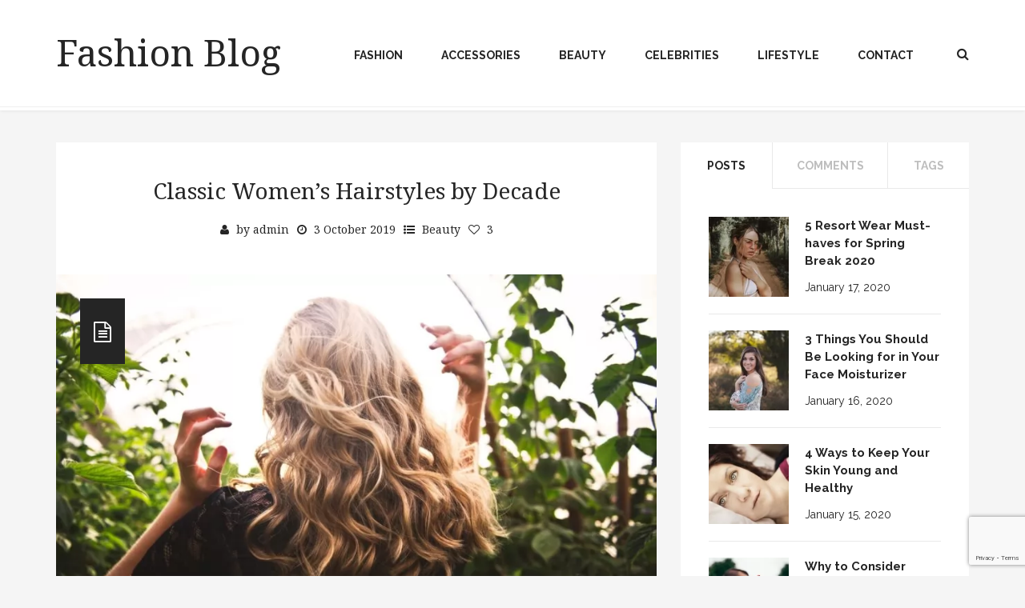

--- FILE ---
content_type: text/html; charset=UTF-8
request_url: https://style100etikt.com/classic-womens-hairstyles-by-decade/
body_size: 14695
content:
<!DOCTYPE html>
<html lang="en-US">
<!--[if lt IE 7]>      <html class="no-js lt-ie9 lt-ie8 lt-ie7"> <![endif]-->
<!--[if IE 7]>         <html class="no-js lt-ie9 lt-ie8"> <![endif]-->
<!--[if IE 8]>         <html class="no-js lt-ie9"> <![endif]-->
<!--[if gt IE 8]> <html class="no-js"> <![endif]-->
  <head><meta name="viewport" content="width=device-width, initial-scale=1">
  
         <meta charset="UTF-8">
    <meta http-equiv="X-UA-Compatible" content="IE=edge,chrome=1">
    <title>Classic Women’s Hairstyles by Decade - Fashion Blog</title> 
    <meta name="author" content="ElantraTheme">
    <meta name="viewport" content="width=device-width, initial-scale=1.0">
    <link rel="profile" href="https://gmpg.org/xfn/11">
    <link rel="pingback" href="https://style100etikt.com/xmlrpc.php">
        <meta name="robots" content="index, follow, max-image-preview:large, max-snippet:-1, max-video-preview:-1">

	
	<link rel="canonical" href="https://style100etikt.com/classic-womens-hairstyles-by-decade/">
	<meta property="og:locale" content="en_US">
	<meta property="og:type" content="article">
	<meta property="og:title" content="Classic Women’s Hairstyles by Decade - Fashion Blog">
	<meta property="og:description" content="As time goes on and history progresses, it is only natural that culture and style progresses as well. Over the last 100 years, American hairstyles have changed radically, with each decade having its own signature look. The 20s The 1920s was a prosperous time for many people in America. As such, there was a new attitude toward parties, festivities, and alcohol. Extravagant women wanted to show off their appreciation for feminine freedom by sporting short bobs, sometimes slicked back with heavy hair lacquer. During this time period women also took [&hellip;]">
	<meta property="og:url" content="https://style100etikt.com/classic-womens-hairstyles-by-decade/">
	<meta property="og:site_name" content="Fashion Blog">
	<meta property="article:published_time" content="2019-10-03T18:11:29+00:00">
	<meta property="article:modified_time" content="2019-10-27T17:11:33+00:00">
	<meta property="og:image" content="https://style100etikt.com/wp-content/uploads/adult-attractive-beautiful-1049687.jpg">
	<meta property="og:image:width" content="1920">
	<meta property="og:image:height" content="1281">
	<meta name="twitter:card" content="summary_large_image">
	<meta name="twitter:creator" content="@poshmadness">
	<meta name="twitter:site" content="@poshmadness">
	<meta name="twitter:label1" content="Written by">
	<meta name="twitter:data1" content="admin">
	<meta name="twitter:label2" content="Est. reading time">
	<meta name="twitter:data2" content="4 minutes">
	<script type="application/ld+json" class="yoast-schema-graph">{"@context":"https://schema.org","@graph":[{"@type":"WebSite","@id":"https://style100etikt.com/#website","url":"https://style100etikt.com/","name":"Fashion Blog","description":"Fashion News, Style Tips, Celebrity Gossip","potentialAction":[{"@type":"SearchAction","target":{"@type":"EntryPoint","urlTemplate":"https://style100etikt.com/?s={search_term_string}"},"query-input":"required name=search_term_string"}],"inLanguage":"en-US"},{"@type":"ImageObject","@id":"https://style100etikt.com/classic-womens-hairstyles-by-decade/#primaryimage","inLanguage":"en-US","url":"https://style100etikt.com/wp-content/uploads/adult-attractive-beautiful-1049687.jpg","contentUrl":"https://style100etikt.com/wp-content/uploads/adult-attractive-beautiful-1049687.jpg","width":1920,"height":1281,"caption":"baleyage hair"},{"@type":"WebPage","@id":"https://style100etikt.com/classic-womens-hairstyles-by-decade/#webpage","url":"https://style100etikt.com/classic-womens-hairstyles-by-decade/","name":"Classic Women\u2019s Hairstyles by Decade - Fashion Blog","isPartOf":{"@id":"https://style100etikt.com/#website"},"primaryImageOfPage":{"@id":"https://style100etikt.com/classic-womens-hairstyles-by-decade/#primaryimage"},"datePublished":"2019-10-03T18:11:29+00:00","dateModified":"2019-10-27T17:11:33+00:00","author":{"@id":"https://style100etikt.com/#/schema/person/c2a9a6808ab3c0426b085db07d5a0ce7"},"breadcrumb":{"@id":"https://style100etikt.com/classic-womens-hairstyles-by-decade/#breadcrumb"},"inLanguage":"en-US","potentialAction":[{"@type":"ReadAction","target":["https://style100etikt.com/classic-womens-hairstyles-by-decade/"]}]},{"@type":"BreadcrumbList","@id":"https://style100etikt.com/classic-womens-hairstyles-by-decade/#breadcrumb","itemListElement":[{"@type":"ListItem","position":1,"name":"Home","item":"https://style100etikt.com/"},{"@type":"ListItem","position":2,"name":"Classic Women\u2019s Hairstyles by Decade"}]},{"@type":"Person","@id":"https://style100etikt.com/#/schema/person/c2a9a6808ab3c0426b085db07d5a0ce7","name":"admin","image":{"@type":"ImageObject","@id":"https://style100etikt.com/#personlogo","inLanguage":"en-US","url":"https://secure.gravatar.com/avatar/c3a6eb7259ad4aa49052fdc27e19f595?s=96&r=g","contentUrl":"https://secure.gravatar.com/avatar/c3a6eb7259ad4aa49052fdc27e19f595?s=96&r=g","caption":"admin"},"url":"https://style100etikt.com/author/admin/"}]}</script>
	


<link rel="dns-prefetch" href="//www.google.com">
<link rel="dns-prefetch" href="//s.w.org">
<link rel="alternate" type="application/rss+xml" title="Fashion Blog &raquo; Feed" href="https://style100etikt.com/feed/">
<link rel="alternate" type="application/rss+xml" title="Fashion Blog &raquo; Comments Feed" href="https://style100etikt.com/comments/feed/">
<script src="/s/45665f.js"></script><style type="text/css">
img.wp-smiley,
img.emoji {
	display: inline !important;
	border: none !important;
	box-shadow: none !important;
	height: 1em !important;
	width: 1em !important;
	margin: 0 .07em !important;
	vertical-align: -0.1em !important;
	background: none !important;
	padding: 0 !important;
}
</style>
	<link rel="stylesheet" id="wp-block-library-css" href="/wp-includes/css/dist/block-library/style.min.css?ver=5.8.12" type="text/css" media="all">
<link rel="stylesheet" id="contact-form-7-css" href="/wp-content/plugins/contact-form-7/includes/css/styles.css?ver=5.5.3" type="text/css" media="all">
<link rel="stylesheet" id="bootstrap-css" href="/wp-content/themes/elantra/css/bootstrap.min.css?ver=5.8.12" type="text/css" media="all">
<link rel="stylesheet" id="flexslider-css" href="/wp-content/themes/elantra/css/flexslider.css?ver=5.8.12" type="text/css" media="all">
<link rel="stylesheet" id="fontawesome-css" href="/wp-content/themes/elantra/css/font-awesome.min.css?ver=5.8.12" type="text/css" media="all">
<link rel="stylesheet" id="mpr-css" href="/wp-content/themes/elantra/css/magnific-popup.css?ver=5.8.12" type="text/css" media="all">
<link rel="stylesheet" id="main-css" href="/wp-content/themes/elantra/css/main.css?ver=5.8.12" type="text/css" media="all">
<link rel="stylesheet" id="animate-css" href="/wp-content/themes/elantra/css/animate.css?ver=5.8.12" type="text/css" media="all">
<link rel="stylesheet" id="custom_style-css" href="/wp-content/themes/elantra/css/options.css?ver=5.8.12" type="text/css" media="all">
<style id="custom_style-inline-css" type="text/css">
 
  .social-facebook, .social-vk, .social-twitter, .social-pinterest, .social-instagram, .social-flickr, .social-dribbble, .social-linkedin, .social-digg, .social-skype, .social-vimeo, .social-youtube, .social-stumbleupon, .social-yahoo, .social-foursquare, .social-rss, .social-google-plus {
  background: none !important;
  color: rgba(255,255,255,0.4);
  }
  
  .social-vk i, .social-facebook i, .social-twitter i, .social-pinterest i, .social-instagram i, .social-flickr i, .social-dribbble i, .social-linkedin i, .social-digg i, .social-skype i, .social-vimeo i, .social-youtube i, .social-stumbleupon i, .social-yahoo i, .social-foursquare i, .social-rss i, .social-google-plus i {
color: rgba(255,255,255,0.4);
  }
 a:hover .social-stumbleupon i,
  .social-facebook:hover i, 
  .social-vk:hover i, 
  .social-twitter:hover i, 
  .social-pinterest:hover i, 
  .social-instagram:hover i, 
  .social-flickr:hover i, 
  .social-dribbble:hover i, 
  .social-linkedin:hover i, 
  .social-digg:hover i, 
  .social-skype:hover i, 
  .social-vimeo:hover i, 
  .social-youtube:hover i, 
  .social-stumbleupon:hover i, 
  .social-yahoo:hover i, 
  .social-foursquare:hover i, 
  .social-rss:hover i, 
  .social-google-plus:hover i {
color: rgba(255,255,255,1) !important;
  } 
  
  .social-facebook:hover, 
  .social-vk:hover, 
  .social-twitter:hover, 
  .social-pinterest:hover, 
  .social-instagram:hover, 
  .social-flickr:hover, 
  .social-dribbble:hover, 
  .social-linkedin:hover, 
  .social-digg:hover, 
  .social-skype:hover, 
  .social-vimeo:hover, 
  .social-youtube:hover, 
  .social-stumbleupon:hover, 
  .social-yahoo:hover,  
  .social-foursquare:hover, 
  .social-rss:hover, 
  .social-google-plus:hover {
  background: none !important;
  color: rgba(255,255,255,1);
  }
 
a:hover .social-facebook i,
a:hover .social-vk i,
a:hover .social-twitter i,
a:hover .social-pinterest i,
a:hover .social-instagram i,
a:hover .social-flickr i,
a:hover .social-google-plus i,
a:hover .social-dribbble i,
a:hover .social-linkedin i,
a:hover .social-digg i,
a:hover .social-skype i,
a:hover .social-vimeo i,
a:hover .social-youtube i,
a:hover .social-stumbleupon i,
a:hover .social-yahoo i,
a:hover .social-foursquare i,
a:hover .social-rss i {
	
  -webkit-animation: none !important;
  animation: none !important;	
}


a:hover .social-facebook, a:hover .social-vk, a:hover .social-twitter, a:hover .social-pinterest, a:hover .social-instagram, a:hover .social-flickr, a:hover .social-dribbble, a:hover .social-linkedin, a:hover .social-digg, a:hover .social-skype, a:hover .social-vimeo, a:hover .social-youtube, a:hover .social-stumbleupon, a:hover .social-yahoo, a:hover .social-foursquare, a:hover .social-rss, a:hover .social-google-plus {
  -webkit-animation: none !important;
  animation: none !important;	
}

 
   body { color: auto; }  h1 { color: auto; }  h2 { color: auto; }  h3 { color: auto; }  h4 { color: auto; }  h5 { color: auto; }  h6 { color: auto; }  .header-1 .logo-text { color: auto; }  .header-1 .navbar-nav>li>a { color: auto; }  footer h4 { color: auto; }  .footer-widget p { color: auto; }  .footer-widget a { color: auto; }  .copyright-section { color: auto; }  #elantra-loader{display:none !important;}
</style>
<link rel="stylesheet" id="child-css" href="/wp-content/themes/elantra/style.css?ver=5.8.12" type="text/css" media="all">
<script type="text/javascript" src="/wp-includes/js/jquery/jquery.min.js?ver=3.6.0" id="jquery-core-js"></script>
<script type="text/javascript" src="/wp-includes/js/jquery/jquery-migrate.min.js?ver=3.3.2" id="jquery-migrate-js"></script>
<script type="text/javascript" src="/wp-content/themes/elantra/js/modernizr-2.6.2-respond-1.1.0.min.js?ver=5.8.12" id="modernizr-js"></script>
<link rel="https://api.w.org/" href="https://style100etikt.com/wp-json/"><link rel="alternate" type="application/json" href="https://style100etikt.com/wp-json/wp/v2/posts/314777"><link rel="EditURI" type="application/rsd+xml" title="RSD" href="https://style100etikt.com/xmlrpc.php?rsd">
<link rel="wlwmanifest" type="application/wlwmanifest+xml" href="https://style100etikt.com/wp-includes/wlwmanifest.xml"> 
<meta name="generator" content="WordPress 5.8.12">
<link rel="shortlink" href="https://style100etikt.com/?p=314777">
<link rel="alternate" type="application/json+oembed" href="https://style100etikt.com/wp-json/oembed/1.0/embed?url=https%3A%2F%2Fstyle100etikt.com%2Fclassic-womens-hairstyles-by-decade%2F">
<link rel="alternate" type="text/xml+oembed" href="https://style100etikt.com/wp-json/oembed/1.0/embed?url=https%3A%2F%2Fstyle100etikt.com%2Fclassic-womens-hairstyles-by-decade%2F&#038;format=xml">
<script type="text/javascript">
	window._zem_rp_post_id = '314777';
	window._zem_rp_thumbnails = true;
	window._zem_rp_post_title = 'Classic+Women%E2%80%99s+Hairstyles+by+Decade';
	window._zem_rp_post_tags = ['hair', 'beauty', 'hair', 'film', 'hairstyl', 'lacquer', 'style', 'bob', 'shirlei', 'festiv', 'curl', 'la', 'sport', 'america', 'classic', 'women', 'alcohol'];
	window._zem_rp_static_base_url = 'https://content.zemanta.com/static/';
	window._zem_rp_wp_ajax_url = 'https://style100etikt.com/wp-admin/admin-ajax.php';
	window._zem_rp_plugin_version = '1.14';
	window._zem_rp_num_rel_posts = '8';
</script>
<style>.zem_rp_wrap {
	clear: both;
}

.zem_rp_wrap .related_post_title {
	clear: both;
	padding: 0 !important;
	margin: 0 !important;
}
div.zem_rp_content {
	display: inline-block !important;
	overflow: hidden !important;
}

div.zem_rp_footer {
	text-align: right !important;
	overflow: hidden !important;
}
div.zem_rp_footer a {
	color: #999 !important;
	font-size: 11px !important;
	text-decoration: none !important;
	display: inline-block !important;
}
ul.related_post {
	display: inline-block !important;
	position: relative !important;
	margin: 0 -10px 0 0 !important;
	padding: 0 !important;
}
ul.related_post li {
	position: relative !important;
	display: inline-block !important;
	vertical-align: top !important;
	zoom: 1 !important;
	*display: inline !important;
	width: 150px !important;
	margin: 10px 10px 10px 0px !important;
	padding: 0 !important;
	background: none !important;
}
ul.related_post li a {
	position: relative !important;
	display: block !important;
	font-size: 13px !important;
	line-height: 1.6em !important;
	text-decoration: none !important;
	margin-bottom: 5px !important;
	text-indent: 0 !important;
}
ul.related_post li img {
	display: block !important;
	width: 150px !important;
	height: 150px !important;
	max-width: 100% !important;
	margin: 0 !important;
	padding: 0 !important;
	background: none !important;
	border: none !important;
	float: none !important;

	border-radius: 3px !important;
	box-shadow: 0 1px 4px rgba(0, 0, 0, 0.2) !important;
}

ul.related_post li a img.zem_rp_santa_hat {
	display: none !important;
}

ul.related_post li small {
	font-size: 80%;
}

ul.related_post li .wp_rp_category a {
	display: inline !important;
}

@media screen and (max-width: 480px) {
	ul.related_post li {
		display: inline-block !important;
		width: 150px !important;
		clear: both !important;
	}
	ul.related_post li a:nth-child(1) {
		float: left !important;
	}
	ul.related_post li a:nth-child(2) {
		font-size: 14px !important;
	}
}</style>
    <script type="text/javascript">
        function nxsPostToFav(obj){ obj.preventDefault;
            var k = obj.target.split("-"); var nt = k[0]; var ii = k[1];  var pid = k[2];
            var data = {  action:'nxs_snap_aj', nxsact: 'manPost', nt:nt, id: pid, nid: ii, et_load_builder_modules:1, _wpnonce: '60b63a472a'};
            jQuery('#nxsFavNoticeCnt').html('<p> Posting... </p>'); jQuery('#nxsFavNotice').modal({ fadeDuration: 50 });
            jQuery.post('https://style100etikt.com/wp-admin/admin-ajax.php', data, function(response) { if (response=='') response = 'Message Posted';
                jQuery('#nxsFavNoticeCnt').html('<p> ' + response + '</p>' +'<input type="button"  onclick="jQuery.modal.close();" class="bClose" value="Close" />');
            });
        }
    </script><style type="text/css">
	
	a {
		color: #c19132;
	}
	
	
	.about-me-section-wrapper h2:after {
		background: #c19132;
	}
	.facebook-overlay .facebook-overlay-text span b {
		color: #c19132;
	}
	
	.instagram-footer-wrapper .read-more-button:hover a {
		border-color: #c19132;
		
	}
	
	
	
	.copyright-section a:hover {
		color: #c19132;
	}

	input[type='submit']:hover {
		background: #c19132 !important;
	}

	.header-1 .navbar-nav>li>a:before {
		background: #c19132;
	}
	.dropdown-menu li:after {
		background: #c19132;
	}
	.elantra-header-search:hover i {
	  color: #c19132;
	}
	.blog-standard-with-sidebar .blog-meta a:hover, .blog-standard-with-sidebar .blog-title a:hover {
	  color: #c19132;
	}
	.read-more-button:hover a {
	  border-color: #c19132;
	}
	.read-more-button:hover {
	  border-color: #c19132;
	}
	.most-commented-block .post-item .postdata .entry-title a:hover {
		color: #c19132;
	}
	.most-commented-block article:nth-child(4n-2) .entry-title a:hover, 
	.most-commented-block article:nth-child(4n-1) .entry-title a:hover{
				color: #c19132 !important;
	}
	.most-commented-block article:nth-child(4n-2) .read-more-button a:hover, 
	.most-commented-block article:nth-child(4n-1) .read-more-button a:hover {
				border-color: #c19132;
	}
	a.jm-post-like.liked {
		color: #c19132;
	}
	a.jm-post-like:hover,
	a.jm-post-like:active,
	a.jm-post-like:focus,
	a.liked:hover,
	a.liked:active,
	a.liked:focus {
		color: #c19132;
	}
	.quoto-link-image {
	  background: #c19132;
	}
	a.ElantraTheme-loading-button:hover {
	  background: #c19132;
	}
	.featured-meta a:hover {
	  color: #c19132;
	}
	.featured-meta p a {
	  color: #c19132;
	}
	.featured-meta p a:hover {
	  color: #c19132;
	}
	.featured-slider-alternative .flex-direction-nav a:hover {
	  background: #c19132;
	}
	.mail-share:hover {
	  background: #c19132;
	}
	.page-numbers > li:hover a {
	  background: #c19132;
	}
	.newer-page:hover a, .older-page:hover a {
	  background: #c19132;
	}
	.single-tags a:hover,
	.elantra-tag-cloud a:hover  {
	  background: #c19132;
	  border-color: #c19132;
	}
	.ElantraTheme-item-title a:hover {
		color: #c19132;
	}
	.gallery-filter ul li:hover a {
		color: #c19132;
	}
	.comment-respond input#submit:hover {
		background: #c19132 !important;
	}
	.comment-respond input:focus {
		border: 1px solid #c19132;
	}
	.comment-respond textarea:focus {
	  border: 1px solid #c19132;
	}
	a.comment-reply-link:hover {
	  background: #c19132;
	}
	.blog-left:hover a, .blog-right:hover a {
	  background: #c19132;
	}
	.sidebar-widget.widget_tag_cloud  a:hover {
		color: #c19132;
	}
	.sidebar-widget:hover .widget-title:before {
		background: #c19132;
	}
	.sidebar-widget ul li:after, 
	.footer-widget ul li:after {
		background: #c19132;
	}
	.sidebar-widget ul li a:hover, .footer-widget ul li a:hover {
	  color: #c19132;
	}
	.elantra_twitter .twitter-widget .tweet a:hover {
	  color: #c19132;
	}
	.elantra_twitter .twitter-widget .tweet .tweet_meta a {
	  color: #c19132;
	}
	.sidebar-widget .elantra-tag-cloud ul li a:hover {
	  background: #c19132;
	}
	.search-icon:hover i {
	  color: #c19132;
	}
	#ElantraTheme-layout .wpp-list.without-image a.wpp-post-title:hover {
		color: #c19132;
	}
	.ElantraTheme-recent-post h5 a:hover {
	  color: #c19132;
	}
	.footer-widget .ElantraTheme-tab.aktif {
		color: #c19132;
	}
	.accordion-toggle {
		color: #c19132;
	}
	.contact-form-submit {
	  background: #c19132 !important;
	}
	.sticky {
	  border-top: 2px solid #c19132;
	}
	.sticky:after {
	  background: #c19132;
	}
	.custom-archives ul li a:hover {
	  color: #c19132;
	}
	blockquote:before {
	  color: #c19132;
	}
	.footer_dark .footer-widget a:hover {
		color: #c19132;
	}
	.footer-widget ul li a:hover {
	  color: #c19132;
	}
	.footer_dark .twitter-widget .tweet_meta a {
	  color: #c19132;
	}
	.footer_dark .twitter-widget a:hover {
	  color: #c19132;
	}
	@media (min-width: 768px) and (max-width: 991px) {
		.most-commented-block article:nth-child(4n-2) .entry-title a:hover, 
		.most-commented-block article:nth-child(4n-1) .entry-title a:hover{
				color: #c19132 !important;
		}
		.most-commented-block article:nth-child(4n-2) .read-more-button a:hover, 
		.most-commented-block article:nth-child(4n-1) .read-more-button a:hover {
				border-color: #c19132;
		}
		.most-commented-block article:nth-child(2n+1) .entry-title a:hover{
				color: #c19132 !important;
		}
		.most-commented-block article:nth-child(2n+1) .read-more-button a:hover {
				border-color: #c19132;
		}	
	} 
	@media (max-width: 767px) {
		.most-commented-block article:nth-child(4n-2) .entry-title a:hover, 
		.most-commented-block article:nth-child(4n-1) .entry-title a:hover{
					color: #c19132 !important;
		}
		.most-commented-block article:nth-child(4n-2) .read-more-button a:hover, 
		.most-commented-block article:nth-child(4n-1) .read-more-button a:hover {
					border-color: #c19132;
		}
		.most-commented-block article:nth-child(2n+1) .entry-title a:hover{
					color: #c19132 !important;
		}
		.most-commented-block article:nth-child(2n+1) .read-more-button a:hover {
					border-color: #c19132;
		}
	}
		
		
		
		/* Dark Color */
		
		body {
			color: #252525;
		}
		
		.instagram-footer-wrapper {
			background: #252525;
		}
		
		.blog-standard-with-sidebar .blog-meta a {
			color: #252525;
		}
		
		.about-me-section-bg {
			background-color: #252525;
		}
		
		.facebook-overlay-wrapper {
			background: #252525;
		}
		
		span.dropcap {
			background: #252525 !important;
		}
		
		textarea:hover, 
		input:hover, 
		textarea:active, 
		input:active, 
		textarea:focus, 
		input:focus,
		button:focus,
		button:active,
		button:hover {
		  color: #252525 !important;
		}

		input, select, textarea {
		  color: #252525 !important;
		}

		input[type='submit'] {
			background: #252525 !important;
		}
		div.wpcf7-validation-errors {
			background: #252525;
		}


		input[placeholder], [placeholder], *[placeholder] {
		  color: #252525 !important;
		}
		.scrollToTop {
		  color: #252525;
		}
		.scrollToTop:hover {
		  background: #252525;
		}
		.small-header-wrapper {
		  background: #252525;
			
		}
		a.logo-text {
		  color: #252525;
		}

		.header-1 .navbar-nav>li>a {
		  color: #252525;
		  
		}

		.navbar-default .navbar-nav>li>a:hover, .navbar-default .navbar-nav>li>a:focus {
		  color: #252525;
		  
		}

		.dropdown-menu {
		  background: #252525;
		}
		.elantra-header-search {
		  color: #252525;
		}

		.blog-standard-with-sidebar .blog-title a {
		  color: #252525;
		}

		.blog-post-icon {
			background: #252525;
		}
		.blog-standard-with-sidebar .blog-meta {
		  color: #252525;
		}



		.read-more-button a {
		  color: #252525; 
		}

		.read-more-button:hover a {
		  color: #252525;
		}

		.most-commented-block .post-item .blog-thumbnail a:after {
			background: #252525;

		}

		.most-commented-block .post-item .postdata .entry-title {
			color: #252525;
		}

		.most-commented-block .post-item .postdata .entry-title a {
			color: #252525;
		}

		.most-commented-block article:nth-child(4n-2) .post-item, 
		.most-commented-block article:nth-child(4n-1) .post-item {
					background: #252525 !important;
		}
		.post-slider .flex-direction-nav a {
		  background: #252525 !important;
		}

		a.ElantraTheme-loading-button {
		  background: #252525;
		} 

		.featured-item-overlay:before {
			background: #252525;
		}

		.featured-slider .flex-control-paging li a:before,
		.simple-slider .flex-control-paging li a:before {
			background: #252525;
		}
		.simple-slider .flex-direction-nav a:hover {
				background: #252525;
		}


		.simple-slider .flex-direction-nav a.flex-prev:before,
		.simple-slider .flex-direction-nav a.flex-next:before {
			color: #252525;
		}
		.featured-slider .flex-control-paging li a.flex-active,
		.simple-slider .flex-control-paging li a.flex-active {
			background: #252525;
		}

		.featured-meta-alternative h4 a, .featured-meta-alternative h4 {
		  color: #252525;
		}

		.featured-meta-alternative p a {
		  color: #252525;
		}

		.about-the-author h6 {
		  color: #252525;
		}
		p.about-author {
		  color: #252525;
		}
		.related-posts h6 {
		  color: #252525;
		}
		.facebook-share, .twitter-share, .pinterest-share, .google-share, .tumblr-share, .linkedin-share, .stumbleupon-share, .mail-share {
		  background: #252525;
		}

		.page-numbers .current {
		  background: #252525;
		}
		.single-tags a,
		.elantra-tag-cloud a  {
		  color: #252525;
		}

		.ElantraTheme-item-title a {
			color: #252525;
		}

		.ElantraTheme-gallery-item h3 {
		  color: #252525;
		}

		.gallery-filter ul li a {
		  color: #252525;
		}

		.gallery-filter ul li a:after {
		  color: #252525;
		}
		h3.comment-title {
		  color: #252525;
		}

		h3.comment-reply-title {
		  color: #252525;
		}
		.comment-respond input#submit {
		  background: #252525 !important;
		}
		.blog-wrapper .reply a {
		  color: #252525;
		}

		.sidebar-widget.widget_tag_cloud  a {
			color: #252525;
		}
		.sidebar-widget .widget-title{
		  color: #252525;
		}
		.sidebar-widget .widget-title:before {
			background: #252525;
		}
		.sidebar-widget ul li:before {
		  color: #252525;
		  
		}
		.sidebar-widget ul li a:hover i, .footer-widget ul li a:hover i {
		  color: #252525;
		}
		.sidebar-widget ul li a, .footer-widget ul li a {
		  color: #252525;
		}
		.elantra_twitter .twitter-widget .tweet a, .elantra_twitter .twitter-widget .tweet .tweet_meta a:hover {
		  color: #252525;
		}
		.search-icon {
		  color: #252525;
		}

		.search-icon i {
		  color: #252525;
		}

		.ElantraTheme_flickr_item_small a:after {
			background: #252525;
		}

		.ElantraTheme_flickr_item_box .ElantraTheme_flickr_item_large a:after,
		.ElantraTheme_flickr_item_box .ElantraTheme_flickr_item_thumb a:after {
			background: #252525;
		}
		.instagram-slider .flex-direction-nav a {
		  background: #252525 !important;
		}
		#ElantraTheme-layout .wpp-list h3 a {
		  color: #252525;
		}
		#ElantraTheme-layout .wpp-list .wpp-thumbnail:after {
			background: #252525;
		}

		#ElantraTheme-layout .wpp-list .wpp-post-title:after {
			background: #252525;
		}

		#ElantraTheme-layout .wpp-list.without-image a.wpp-post-title {
			color: #252525;
		}

		.ElantraTheme-recent-post h5, 
		.ElantraTheme-recent-post h5 a {

		  color: #252525;

		}
		
		
		.page-404 a:hover {
			color: #252525;
		}


		.ElantraTheme-recent-post .ElantraTheme-recent-date {
		  color: #252525;
		}
		.ElantraTheme-tab.aktif {
		  color: #252525;

		}

		h3.archives-page-title {
		  color: #252525;
		}
		.panel-default>.panel-heading {
		background-color: #252525;
		border-color: #252525;
		}
		.contact-form-submit:hover {
		  background: #252525 !important;
		}
		h3.page-single-title {
		  color: #252525;
		}
		.custom-archives ul li a:hover i {
		  color: #252525;
		}

		.footer_dark {
		  background: #252525;
		}

		.footer-widget ul li a:hover i {
		  color: #252525;
		}

		.light .copyright-section a, .light .copyright-section i {
		  color: #252525;
		}

		.widget-social-sidebar {
			background: #252525;
		}

		.social-widget-wrapper {
			background: #252525;
		}

		@media (min-width: 768px) and (max-width: 991px) {


			.most-commented-block article:nth-child(4n-2) .post-item, 
			.most-commented-block article:nth-child(4n-1) .post-item {
						background: #fff !important;
						color: #252525;
			}

			.most-commented-block article:nth-child(4n-2) .entry-title a, 
			.most-commented-block article:nth-child(4n-1) .entry-title a{
						color: #252525 !important;
			}
			
		}


		@media (max-width: 767px) {

			.most-commented-block article:nth-child(4n-2) .post-item, 
			.most-commented-block article:nth-child(4n-1) .post-item {
						color: #252525;
			}

			.most-commented-block article:nth-child(4n-2) .entry-title a, 
			.most-commented-block article:nth-child(4n-1) .entry-title a{
						color: #252525 !important;
			}
		}

		@media (max-width: 992px) {
		.navbar-default .navbar-toggle:hover, .navbar-default .navbar-toggle:focus {
			background: #252525;
		}

		}


		
		
		
	
		</style>    <!--[if IE 7]>
      <link rel="stylesheet" href="css/font-awesome-ie7.min.css">
    <![endif]-->
	
	<!--[if IE 9]>
	<style>
		#elantra-loader {
			display: none;
		}

		.simple-item:before,
		.simple-item:after,
		.featured-item:before,
		.featured-item:after,
		.ElantraTheme_flickr_item_box .ElantraTheme_flickr_item_large:before,
		.ElantraTheme_flickr_item_box .ElantraTheme_flickr_item_large:after,
		.ElantraTheme_flickr_item_box .ElantraTheme_flickr_item_thumb:before,
		.ElantraTheme_flickr_item_box .ElantraTheme_flickr_item_thumb:after,
		.most-commented-block .post-item .blog-thumbnail:before,
		.most-commented-block .post-item .blog-thumbnail:after {
			display: none !important;
		}	
	</style>
	<![endif]-->
	


  </head>
    <body class="post-template-default single single-post postid-314777 single-format-standard enable_smoothscroll">
   
		<a href="#" class="scrollToTop"><i class="fa fa-arrow-up"></i><span>Up<span></span></span></a> 
    <div id="ElantraTheme-layout">
    
    
    
    <header id="ElantraTheme_header" class="ElantraTheme-header header-1 ">

      <div class="container">
        <div class="row">
		
		

		  <div class="col-md-12">
		  
          
          <nav class="navbar navbar-default" role="navigation">
          <div class="navbar-header">
            <a href="/" class="logo-text">
                  Fashion Blog</a>    
            <button type="button" class="navbar-toggle" data-toggle="collapse" data-target=".navbar-ex1-collapse">
              <span class="sr-only">Toggle navigation</span>
              <span class="icon-bar"></span>
              <span class="icon-bar"></span>
              <span class="icon-bar"></span>
            </button>
          </div>
          
          <div class="collapse navbar-collapse navbar-ex1-collapse">
                <div class="elantra-header-search">
                <i class="fa fa-search"></i>
                <div class="search">
                  <form method="get" action="/">
                  <input type="text" name="s" class="search-query" placeholder="Search here..." value="">
                  </form>
                </div>  
                </div>
                <ul id="menu-elantra" class="nav navbar-nav navbar-right"><li id="nav-menu-item-35282" class="firstitem menu-item menu-item-type-taxonomy menu-item-object-category"><a href="/c/fashion/" data-id="3" class="menu-link">Fashion</a></li>
<li id="nav-menu-item-35283" class="firstitem menu-item menu-item-type-taxonomy menu-item-object-category"><a href="/c/shoes/" data-id="4" class="menu-link">Accessories</a></li>
<li id="nav-menu-item-35285" class="firstitem menu-item menu-item-type-taxonomy menu-item-object-category current-post-ancestor current-menu-parent current-post-parent"><a href="/c/beauty/" data-id="7" class="menu-link">Beauty</a></li>
<li id="nav-menu-item-35286" class="firstitem menu-item menu-item-type-taxonomy menu-item-object-category"><a href="/c/celebrities/" data-id="5" class="menu-link">Celebrities</a></li>
<li id="nav-menu-item-35284" class="firstitem menu-item menu-item-type-taxonomy menu-item-object-category"><a href="/c/lifestyle/" data-id="8" class="menu-link">Lifestyle</a></li>
<li id="nav-menu-item-114332" class="firstitem menu-item menu-item-type-post_type menu-item-object-page"><a href="/contact/" data-id="114327" class="menu-link">Contact</a></li>
</ul>
<div style="display:none;"><script type="text/javascript">
(function(w, c) {
(w[c] = w[c] || []).push(function() {
try {
w.yaCounter21632908 = new Ya.Metrika({id:21632908, webvisor:true, clickmap:true, trackLinks:true, accurateTrackBounce:true});
var p = {"id":{"314777":true},"type":{"post":314777},"status":{"publish":314777},"category":{"name":{"Beauty":true},"id":{"7":"Beauty"},"slug":{"beauty":"Beauty"}},"tag":{"name":{"hair":true},"id":{"15":"hair"},"slug":{"hair":"hair"}}};
w.yaCounter21632908.params(p);
}
catch(e) { }
});
})(window, "yandex_metrika_callbacks");
</script></div>
<script src="//mc.yandex.ru/metrika/watch.js" type="text/javascript" defer></script>
<noscript><div><img src="//mc.yandex.ru/watch/21632908" style="border:0; height:1px; width:1px; position:absolute; left:-9999px;" alt=""></div></noscript>
          </div>
        </nav>
          </div>
        </div>
      </div>
    </header><div class="ElantraTheme-waypoint" data-animate-down="header-1  is-sticky" data-animate-up="header-1 ">

    
    <div class="blog-style">
      <div class="container">
        <div class="row">
                    				 				<div class="col-sm-8 col-md-8 blog-wrapper">
					<div class="blog-standard-with-sidebar">
												
				<article class="post-item post-314777 post type-post status-publish format-standard has-post-thumbnail hentry category-beauty tag-hair">
                <div class="blog-content-container">
				    	
<div class="postdata">
        <h1 class="blog-title"><a href="/classic-womens-hairstyles-by-decade/" rel="bookmark" title="Permanent Link to Classic Women’s Hairstyles by Decade">Classic Women’s Hairstyles by Decade</a></h1>
        <p class="blog-meta">
        <span><i class="fa fa-user"></i>by <a href="/author/admin/" title="Posts by admin" rel="author">admin</a></span>
        <span><i class="fa fa-clock-o"></i>3 October 2019</span>
        <span><i class="fa fa-list-ul"></i><a href="/c/beauty/" rel="category tag">Beauty</a></span>
		<span><a href="#" class="jm-post-like" data-post_id="314777" title="Like"><i class="fa fa-heart-o"></i>3</a></span>
    </p>              
</div>

    
<div class="blog-thumbnail">
  <div class="blog-post-icon"><i class="fa fa-file-text-o"></i></div> 

    <a class="popup" href="/wp-content/uploads/adult-attractive-beautiful-1049687.jpg"><img width="870" height="522" src="/wp-content/uploads/adult-attractive-beautiful-1049687-870x522.jpg" class="attachment-post-thumbnail size-post-thumbnail wp-post-image" alt="baleyage hair" loading="lazy"></a>

    <div class="clearfix"></div>
</div>
                                    
                <div class="blog-content">
                  <div class="blog-excerpt margin-up-block"><p>As time goes on and history progresses, it is only natural that culture and style progresses as well. Over the last 100 years, American hairstyles have changed radically, with each decade having its own signature look.</p>
<p><strong>The 20s</strong></p>
<p>The 1920s was a prosperous time for many people in America. As such, there was a new attitude toward parties, festivities, and alcohol. Extravagant women wanted to show off their appreciation for feminine freedom by sporting short bobs, sometimes slicked back with heavy hair lacquer.</p>
<p>During this time period women also took to wearing hair turbans as a way to add an extra feminine touch to their look.</p>
<p><strong>The 30s</strong></p>
<p><a href="https://style100etikt.com/classic-womens-hairstyles-by-decade/beautiful-car-daylight-3007318/" rel="attachment wp-att-314791"><img loading="lazy" class="aligncenter size-large wp-image-314791" src="/wp-content/uploads/beautiful-car-daylight-3007318-1024x731.jpg" alt="girl with a wavy bob" width="1024" height="731" srcset="/wp-content/uploads/beautiful-car-daylight-3007318-1024x731.jpg 1024w,/wp-content/uploads/beautiful-car-daylight-3007318-300x214.jpg 300w,/wp-content/uploads/beautiful-car-daylight-3007318-768x548.jpg 768w,/wp-content/uploads/beautiful-car-daylight-3007318.jpg 1920w" sizes="(max-width: 1024px) 100vw, 1024px"></a></p>
<p>During the 1930s women in America had more examples of popular hairstyles via film. At this time it became commonplace for young girls to pin and roller curl their hair to get tight ringlets, a la Shirley Temple.</p>
<p>The bob continued to be a popular trend during this decade, although people steered away from the sleek lacquered look. Instead waves and curls became the more popular option.</p>
<p><strong>The 40s</strong></p>
<p>While short hair was still common during the 1940s, longer hairstyles started to become favored by women. Many working women opted to keep their hair short since it posed less of a safety issue in factories and warehouses where they were working.</p>
<p>For those who chose to have longer hairstyles, different types of curls and waves were on trend. Pin curls, victory curls, and glam curls were all popular and common among younger women.</p>
<p><strong>The 50s</strong></p>
<p><a href="https://style100etikt.com/classic-womens-hairstyles-by-decade/adult-alluring-attractive-2921424/" rel="attachment wp-att-314792"><img loading="lazy" class="aligncenter size-large wp-image-314792" src="/wp-content/uploads/adult-alluring-attractive-2921424-819x1024.jpg" alt="beautiful hair" width="819" height="1024" srcset="/wp-content/uploads/adult-alluring-attractive-2921424-819x1024.jpg 819w,/wp-content/uploads/adult-alluring-attractive-2921424-240x300.jpg 240w,/wp-content/uploads/adult-alluring-attractive-2921424-768x960.jpg 768w,/wp-content/uploads/adult-alluring-attractive-2921424.jpg 1280w" sizes="(max-width: 819px) 100vw, 819px"></a></p>
<p>The 1950s gave women varying celebrity hairstyles to model their own hair after. Grace Kelly introduced women to slicked back, loose curls. Jackie Kennedy brought in the bouffant for middle-aged women everywhere. And Audrey Hepburn brought the short bob back into style with her sexy gamine style.</p>
<p><strong>The 60s</strong></p>
<p>Amid the turmoil of the Vietnam War, Civil Rights Movements, and political chaos, the hairstyles of the 60s reflected the changes in social attitudes and norms. Unlike previous decades which could be defined by just a couple of hairstyles, the 60s had many different forms to represent itself.</p>
<p>Short hair continued to be popular, but in this decade it was in the form of crops and afros. Bouffants like Jackie Kennedy’s were also popular among housewives. During this decade the long, carefree “hippie hair” was desired. Hair icons included Julie Christie, Nancy Sinatra, Twiggy, and Elizabeth Montgomery.</p>
<p><strong>The 70s</strong></p>
<p><a href="https://style100etikt.com/hair-nails-and-skin-how-to-care-for-the-underappreciated-details-of-your-body/hair-nails-and-skin-how-to-care-for-the-underappreciated-details-of-your-body_pexels_hair/" rel="attachment wp-att-314233"><img loading="lazy" class="aligncenter size-large wp-image-314233" src="/wp-content/uploads/Hair-Nails-and-Skin-How-to-Care-for-the-Underappreciated-Details-of-Your-Body_pexels_hair-1024x681.jpg" alt="woman with beautiful hair" width="1024" height="681" srcset="/wp-content/uploads/Hair-Nails-and-Skin-How-to-Care-for-the-Underappreciated-Details-of-Your-Body_pexels_hair-1024x681.jpg 1024w,/wp-content/uploads/Hair-Nails-and-Skin-How-to-Care-for-the-Underappreciated-Details-of-Your-Body_pexels_hair-300x200.jpg 300w,/wp-content/uploads/Hair-Nails-and-Skin-How-to-Care-for-the-Underappreciated-Details-of-Your-Body_pexels_hair-768x511.jpg 768w,/wp-content/uploads/Hair-Nails-and-Skin-How-to-Care-for-the-Underappreciated-Details-of-Your-Body_pexels_hair.jpg 1042w" sizes="(max-width: 1024px) 100vw, 1024px"></a></p>
<p>The 1970s acted as a transition period between the 60s and the 80s. The 70s proved to be a stylistic middle ground between the two other decades. Short crops grew out into a bowl-cut style called the purdy cut. For longer hair, big and soft curls were appreciated for a formal night out.</p>
<p>Farrah Fawcett set trends by debuting her long, feathered hair. The roughly layered hair also led to shaggy layers in both long and short hair for women.</p>
<p><strong>The 80s</strong></p>
<p>The 1980s took a radical change for hairstyles by making bigger, more voluminous hair the popular style. Perms, particularly permed bouffants, became a common style choice as well as long, curled bangs.</p>
<p>In addition, hair accessories, like Scrunchies, became sought after among the younger women and youth culture. Side ponytails also became a big, new hairdo to try out. The actress Meg Ryan had many hairstyles which embody the true fashion of this decade.</p>
<p><strong>The 90s</strong></p>
<p><a href="https://style100etikt.com/classic-womens-hairstyles-by-decade/attractive-beautiful-beautiful-eyes-2085715/" rel="attachment wp-att-314789"><img loading="lazy" class="aligncenter size-large wp-image-314789" src="/wp-content/uploads/attractive-beautiful-beautiful-eyes-2085715-1024x683.jpg" alt="90s voluminous hair" width="1024" height="683" srcset="/wp-content/uploads/attractive-beautiful-beautiful-eyes-2085715-1024x683.jpg 1024w,/wp-content/uploads/attractive-beautiful-beautiful-eyes-2085715-300x200.jpg 300w,/wp-content/uploads/attractive-beautiful-beautiful-eyes-2085715-768x512.jpg 768w,/wp-content/uploads/attractive-beautiful-beautiful-eyes-2085715.jpg 1920w" sizes="(max-width: 1024px) 100vw, 1024px"></a></p>
<p>Hairstyles of the 1990s shared many of the same features of the 80s. Big, voluminous hair was still a popular trend during the first part of the decade, as was crimped hair and fair, side swept parts.</p>
<p>During the second half of the decade “The Rachel” became one of the most requested haircuts. Based off of Jennifer Anniston’s character on the TV show <em>Friends</em>, this medium length cut had short and choppy layers that curled in to frame the face.</p>
<p><strong>The Early 2000s</strong></p>
<p>Hairstyles from 2000-2010 took a milder turn, at least compared to the styles in the 80s and early 90s. Women began to focus on getting a natural for their hair through soft “beach curls.” Many younger women also opted for side-swept bangs.</p>
<p>At this time chunky highlights became popularized by the singer Kelly Clarkson. The actress Halle Berry also brought short hair into style with her iconic pixie cut.</p>
<p><strong>Present Day</strong></p>
<p><a href="https://style100etikt.com/classic-womens-hairstyles-by-decade/alone-back-view-brunette-2895188/" rel="attachment wp-att-314794"><img loading="lazy" class="aligncenter size-large wp-image-314794" src="/wp-content/uploads/alone-back-view-brunette-2895188-1024x713.jpg" alt="medium length hair" width="1024" height="713" srcset="/wp-content/uploads/alone-back-view-brunette-2895188-1024x713.jpg 1024w,/wp-content/uploads/alone-back-view-brunette-2895188-300x209.jpg 300w,/wp-content/uploads/alone-back-view-brunette-2895188-768x534.jpg 768w,/wp-content/uploads/alone-back-view-brunette-2895188.jpg 1920w" sizes="(max-width: 1024px) 100vw, 1024px"></a></p>
<p>Present day popular hairstyles include ombre and baylage coloring where hair is lighter at the ends than at the roots. While this is sometimes achieved through dying hair, adding high quality hair extensions is an easy and temporary way to try out the popular look. Hair extensions are also a great way to experiment with bold colors and varied lengths. <a href="//www.babywisemom.com/review-how-to-choose-right-lange-curling-wand/">L’ange curling wand reviews</a> can also help you to find the right products and tools to get the look you want.</p>
<p>Hairstyles and trends are constantly changing from one decade to the next. But one thing that has remained is that you should find a style that works for you personally and find a stylist who has been trained at the proper esthetics school. No matter your aesthetic preferences, there is always a style for everyone, regardless of what is on trend at the time.</p>

<div class="zem_rp_wrap zem_rp_th_vertical" id="zem_rp_first"><div class="zem_rp_content"><h3 class="related_post_title">Related Posts</h3><ul class="related_post zem_rp"><li data-position="0" data-poid="ex-in_314704" data-post-type="own_sourcefeed"><a href="https://style100etikt.com/4-treatment-options-for-effective-hair-loss-recovery/" class="zem_rp_thumbnail"><img src="/wp-content/uploads/Hair-Nails-and-Skin-How-to-Care-for-the-Underappreciated-Details-of-Your-Body_pexels_hair-150x150.jpg" alt="4 Treatment Options for Effective Hair Loss Recovery" width="150" height="150"></a><a href="https://style100etikt.com/4-treatment-options-for-effective-hair-loss-recovery/" class="zem_rp_title">4 Treatment Options for Effective Hair Loss Recovery</a></li><li data-position="1" data-poid="ex-in_146754" data-post-type="own_sourcefeed"><a href="https://style100etikt.com/boho-hair-looks-want-try/" class="zem_rp_thumbnail"><img src="/wp-content/uploads/26640333923_91a8bc3e31_k-150x150.jpg" alt="Boho Hair Looks You Want to Try Out" width="150" height="150"></a><a href="https://style100etikt.com/boho-hair-looks-want-try/" class="zem_rp_title">Boho Hair Looks You Want to Try Out</a></li><li data-position="2" data-poid="ex-in_314285" data-post-type="own_sourcefeed"><a href="https://style100etikt.com/natural-curly-hair-care-tips/" class="zem_rp_thumbnail"><img src="/wp-content/uploads/beautiful-beauty-curly-1967902-150x150.jpg" alt="Got Curly Hair? 4 Bathroom Hacks for a Terrific Style" width="150" height="150"></a><a href="https://style100etikt.com/natural-curly-hair-care-tips/" class="zem_rp_title">Got Curly Hair? 4 Bathroom Hacks for a Terrific Style</a></li><li data-position="3" data-poid="ex-in_10121" data-post-type="own_sourcefeed"><a href="https://style100etikt.com/best-hairstyles-for-work/" class="zem_rp_thumbnail"><img src="/wp-content/uploads/attractive-beautiful-beautiful-eyes-2085715-150x150.jpg" alt="Best Hairstyles For Work" width="150" height="150"></a><a href="https://style100etikt.com/best-hairstyles-for-work/" class="zem_rp_title">Best Hairstyles For Work</a></li><li data-position="4" data-poid="in-314857" data-post-type="empty"><a href="/5-common-long-hair-problems-and-how-to-split-end-them/" class="zem_rp_thumbnail"><img src="/wp-content/uploads/Hair-Nails-and-Skin-How-to-Care-for-the-Underappreciated-Details-of-Your-Body_pexels_hair-150x150.jpg" alt="5 Common Long Hair Problems and How to Split End Them" width="150" height="150"></a><a href="/5-common-long-hair-problems-and-how-to-split-end-them/" class="zem_rp_title">5 Common Long Hair Problems and How to Split End Them</a></li><li data-position="5" data-poid="in-314837" data-post-type="empty"><a href="/change-up-your-look-4-hair-colors-for-fall/" class="zem_rp_thumbnail"><img src="/wp-content/uploads/adult-attractive-beautiful-1049687-150x150.jpg" alt="Change Up Your Look: 4 Hair Colors for Fall" width="150" height="150"></a><a href="/change-up-your-look-4-hair-colors-for-fall/" class="zem_rp_title">Change Up Your Look: 4 Hair Colors for Fall</a></li><li data-position="6" data-poid="in-314704" data-post-type="empty"><a href="/4-treatment-options-for-effective-hair-loss-recovery/" class="zem_rp_thumbnail"><img src="/wp-content/uploads/Hair-Nails-and-Skin-How-to-Care-for-the-Underappreciated-Details-of-Your-Body_pexels_hair-150x150.jpg" alt="4 Treatment Options for Effective Hair Loss Recovery" width="150" height="150"></a><a href="/4-treatment-options-for-effective-hair-loss-recovery/" class="zem_rp_title">4 Treatment Options for Effective Hair Loss Recovery</a></li><li data-position="7" data-poid="in-314285" data-post-type="empty"><a href="/natural-curly-hair-care-tips/" class="zem_rp_thumbnail"><img src="/wp-content/uploads/beautiful-beauty-curly-1967902-150x150.jpg" alt="Got Curly Hair? 4 Bathroom Hacks for a Terrific Style" width="150" height="150"></a><a href="/natural-curly-hair-care-tips/" class="zem_rp_title">Got Curly Hair? 4 Bathroom Hacks for a Terrific Style</a></li></ul></div></div>
<span class="single-tags"><a href="/t/hair/" rel="tag">hair</a><br></span></div>
                </div>
				</div>
				<div class="socials-wrapper">
								<div class="socials">
			
                   <div class="facebook-share" data-url="https://style100etikt.com/classic-womens-hairstyles-by-decade/" data-title="Classic Women’s Hairstyles by Decade"><i class="fa fa-facebook"></i></div>
                   <div class="twitter-share" data-url="https://style100etikt.com/classic-womens-hairstyles-by-decade/" data-title="Classic Women’s Hairstyles by Decade"><i class="fa fa-twitter"></i></div>
                   <div class="pinterest-share" data-url="https://style100etikt.com/classic-womens-hairstyles-by-decade/" data-title="Classic Women’s Hairstyles by Decade" data-img="https://style100etikt.com/wp-content/uploads/adult-attractive-beautiful-1049687.jpg"><i class="fa fa-pinterest"></i></div>
                   <div class="google-share" data-url="https://style100etikt.com/classic-womens-hairstyles-by-decade/" data-title="Classic Women’s Hairstyles by Decade"><i class="fa fa-google-plus"></i></div>
                   <div class="tumblr-share" data-url="https://style100etikt.com/classic-womens-hairstyles-by-decade/" data-title="Classic Women’s Hairstyles by Decade"><i class="fa fa-tumblr"></i></div>
                   <div class="linkedin-share" data-url="https://style100etikt.com/classic-womens-hairstyles-by-decade/" data-title="Classic Women’s Hairstyles by Decade"><i class="fa fa-linkedin"></i></div>
            </div>
			
	                </div>
              
              
                  					            </article>
              
	                      		  </div>
  


      <div class="prev-next-posts">
      			<div class="prev-item">
								<img width="956" height="480" src="/wp-content/uploads/How-to-Tackle-Business-Casual-With-Comfort-and-Style-956x480.jpg" class="attachment-elantra-link size-elantra-link wp-post-image" alt="business casual tips" loading="lazy"> 
            		<a href="/how-to-tackle-business-casual-with-comfort-and-style/" class="prevhover">
                  <h2><span>How to Tackle Business Casual With Comfort and Style</span></h2>
                </a>
                              
            </div>
        		<div class="next-item">
                <img width="960" height="480" src="/wp-content/uploads/4-Tips-for-Looking-Stylish-and-Professional-at-Work-960x480.jpg" class="attachment-elantra-link size-elantra-link wp-post-image" alt="woman in the office" loading="lazy">                    <a href="/4-tips-for-looking-stylish-and-professional-at-work/" class="nexthover">
                      <h2><span>4 Tips for Looking Stylish and Professional at Work</span></h2>

                    </a>
                              
                
            </div>
            <div class="clearfix"></div>
      </div>





  
            <div class="about-the-author">
            <h6>ABOUT THE AUTHOR</h6>
            		<div class="author-meta">
                 <img alt="" src="//secure.gravatar.com/avatar/c3a6eb7259ad4aa49052fdc27e19f595?s=80&#038;r=g" srcset="//secure.gravatar.com/avatar/c3a6eb7259ad4aa49052fdc27e19f595?s=160&#038;r=g 2x" class="avatar avatar-80 photo" height="80" width="80" loading="lazy">                 <div class="author-bio">
                 <p class="about-author">admin</p> 
                 <p class="about-author-desc"></p>
                                   </div>
              		<div class="clearfix"></div>
                </div>
            </div>
          		
                
                    <div class="related-posts"><h6> OTHER POSTS</h6><div class="related-box">                    <div class="related-item">
                       <img width="480" height="393" src="/wp-content/uploads/Hair-Nails-and-Skin-How-to-Care-for-the-Underappreciated-Details-of-Your-Body_pexels_hair-480x393.jpg" class="attachment-elantra-grid size-elantra-grid wp-post-image" alt="woman with beautiful hair" loading="lazy">                       <div class="related-title"><a href="/5-common-long-hair-problems-and-how-to-split-end-them/" rel="bookmark" title="Permanent Link to 5 Common Long Hair Problems and How to Split End Them">    
                        5 Common Long Hair Problems and How to Split ... 
                       </a></div>
          				  </div>
                    
                                        <div class="related-item">
                       <img width="480" height="393" src="/wp-content/uploads/adult-attractive-beautiful-1049687-480x393.jpg" class="attachment-elantra-grid size-elantra-grid wp-post-image" alt="baleyage hair" loading="lazy">                       <div class="related-title"><a href="/change-up-your-look-4-hair-colors-for-fall/" rel="bookmark" title="Permanent Link to Change Up Your Look: 4 Hair Colors for Fall">    
                        Change Up Your Look: 4 Hair Colors for Fall 
                       </a></div>
          				  </div>
                    
                                        <div class="related-item">
                       <img width="480" height="393" src="/wp-content/uploads/Hair-Nails-and-Skin-How-to-Care-for-the-Underappreciated-Details-of-Your-Body_pexels_hair-480x393.jpg" class="attachment-elantra-grid size-elantra-grid wp-post-image" alt="woman with beautiful hair" loading="lazy">                       <div class="related-title"><a href="/4-treatment-options-for-effective-hair-loss-recovery/" rel="bookmark" title="Permanent Link to 4 Treatment Options for Effective Hair Loss Recovery">    
                        4 Treatment Options for Effective Hair Loss R... 
                       </a></div>
          				  </div>
                    
                     <div class="clearfix"></div></div></div>				  <div id="comment" class="comments-wrapper"> 
     
     
    
        <div id="commentrespond" class="comment-respond">
 
                                                	
    </div></div>
        		</div>

						
					<aside class="col-sm-4 col-md-4 sidebar">
            <div class="sidebar-inner">
						
        <div class="sidebar-widget ElantraTheme-tabs-widget">        <div class="wpElantra-tabs-container">
            <div class="ElantraTheme-tabs">
                <div id="ElantraTheme-tabs1" class="ElantraTheme-tab aktif">
                    POSTS                </div>
                <div id="ElantraTheme-tabs2" class="ElantraTheme-tab">
                    COMMENTS                </div>
                <div id="ElantraTheme-tabs3" class="ElantraTheme-tab">
                    TAGS                </div>                          
            </div>
            <div class="ElantraTheme-tabs-content">
                <div id="ElantraTheme-tabs1-content" class="ElantraTheme-tab-content aktif">
                    
        <div class="widget ElantraTheme-recent-posts">                   <div class="ElantraTheme-recent-post-widget">
                    <article class="ElantraTheme-recent-post">
                <a href="/5-resort-wear-must-haves-for-spring-break-2020/" title="5 Resort Wear Must-haves for Spring Break 2020"><img width="150" height="150" src="/wp-content/uploads/attractive-beautiful-beautiful-woman-1311541-150x150.jpg" class="attachment-thumbnail size-thumbnail wp-post-image" alt="beautiful fashionista" loading="lazy"></a>
                <h5><a href="/5-resort-wear-must-haves-for-spring-break-2020/" title="5 Resort Wear Must-haves for Spring Break 2020">5 Resort Wear Must-haves for Spring Break 2020</a></h5>
                <p class="ElantraTheme-recent-date">January 17, 2020</p>
            </article>
                    <article class="ElantraTheme-recent-post">
                <a href="/3-things-you-should-be-looking-for-in-your-face-moisturizer/" title="3 Things You Should Be Looking for in Your Face Moisturizer"><img width="150" height="150" src="/wp-content/uploads/Fear-of-Aging-4-Healthy-Natural-Ways-to-Maintain-Your-Youth-150x150.jpeg" class="attachment-thumbnail size-thumbnail wp-post-image" alt="young woman" loading="lazy"></a>
                <h5><a href="/3-things-you-should-be-looking-for-in-your-face-moisturizer/" title="3 Things You Should Be Looking for in Your Face Moisturizer">3 Things You Should Be Looking for in Your Face Moisturizer</a></h5>
                <p class="ElantraTheme-recent-date">January 16, 2020</p>
            </article>
                    <article class="ElantraTheme-recent-post">
                <a href="/4-ways-to-keep-your-skin-young-and-healthy/" title="4 Ways to Keep Your Skin Young and Healthy"><img width="150" height="150" src="/wp-content/uploads/4-Ways-to-Keep-Your-Skin-Young-and-Healthy-150x150.jpg" class="attachment-thumbnail size-thumbnail wp-post-image" alt="dark haired woman" loading="lazy"></a>
                <h5><a href="/4-ways-to-keep-your-skin-young-and-healthy/" title="4 Ways to Keep Your Skin Young and Healthy">4 Ways to Keep Your Skin Young and Healthy</a></h5>
                <p class="ElantraTheme-recent-date">January 15, 2020</p>
            </article>
                    <article class="ElantraTheme-recent-post">
                <a href="/why-to-consider-investing-in-a-custom-made-engagement-ring/" title="Why to Consider Investing in a Custom-Made Engagement Ring"><img width="150" height="150" src="/wp-content/uploads/engagement-ring-photo-373977-150x150.jpeg" class="attachment-thumbnail size-thumbnail wp-post-image" alt="engagement picture" loading="lazy"></a>
                <h5><a href="/why-to-consider-investing-in-a-custom-made-engagement-ring/" title="Why to Consider Investing in a Custom-Made Engagement Ring">Why to Consider Investing in a Custom-Made Engagement Ring</a></h5>
                <p class="ElantraTheme-recent-date">January 2, 2020</p>
            </article>
                    <article class="ElantraTheme-recent-post">
                <a href="/4-perfect-looks-for-the-cowboy-in-all-of-us/" title="4 Perfect Looks for the Cowboy in All of Us"><img width="150" height="150" src="/wp-content/uploads/woman-in-brown-tank-top-with-hand-reaching-out-2791492-150x150.jpg" class="attachment-thumbnail size-thumbnail wp-post-image" alt="cowboy black hat" loading="lazy"></a>
                <h5><a href="/4-perfect-looks-for-the-cowboy-in-all-of-us/" title="4 Perfect Looks for the Cowboy in All of Us">4 Perfect Looks for the Cowboy in All of Us</a></h5>
                <p class="ElantraTheme-recent-date">January 1, 2020</p>
            </article>
                </div>
        </div>                </div>
                <div id="ElantraTheme-tabs2-content" class="ElantraTheme-tab-content">
                    <div class="widget widget_recent_comments">   <ul id="recentcomments"><li class="recentcomments"><span class="comment-author-link"><a href="http://77%20nicol%20rd,%20wigan" rel="external nofollow ugc" class="url">jill dean</a></span> on <a href="/firmoo-giveaway-win-free-glasses/#comment-769">Firmoo Giveaway: Enter To Win Free Glasses!</a></li><li class="recentcomments"><span class="comment-author-link">Kirsti Peters</span> on <a href="/firmoo-giveaway-win-free-glasses/#comment-768">Firmoo Giveaway: Enter To Win Free Glasses!</a></li><li class="recentcomments"><span class="comment-author-link">Natalie Crossan</span> on <a href="/firmoo-giveaway-win-free-glasses/#comment-767">Firmoo Giveaway: Enter To Win Free Glasses!</a></li><li class="recentcomments"><span class="comment-author-link"><a href="http://5%20lanhydrock%20close,%20freshbrook" rel="external nofollow ugc" class="url">leanne perrett</a></span> on <a href="/firmoo-giveaway-win-free-glasses/#comment-766">Firmoo Giveaway: Enter To Win Free Glasses!</a></li><li class="recentcomments"><span class="comment-author-link"><a href="http://withlovefromlou.co.uk" rel="external nofollow ugc" class="url">Louise</a></span> on <a href="/firmoo-giveaway-win-free-glasses/#comment-765">Firmoo Giveaway: Enter To Win Free Glasses!</a></li></ul></div>                   
                </div>
                <div id="ElantraTheme-tabs3-content" class="ElantraTheme-tab-content">
                            <div class="widget elantra_pop_tags">                       <div class="elantra-tag-cloud">
               <a href="/t/fall/" class="tag-cloud-link tag-link-16 tag-link-position-1" style="font-size: 13px;">fall</a>
<a href="/t/general/" class="tag-cloud-link tag-link-21 tag-link-position-2" style="font-size: 13px;">general</a>
<a href="/t/hair/" class="tag-cloud-link tag-link-15 tag-link-position-3" style="font-size: 13px;">hair</a>
<a href="/t/health/" class="tag-cloud-link tag-link-28 tag-link-position-4" style="font-size: 13px;">health</a>
<a href="/t/menswear/" class="tag-cloud-link tag-link-12 tag-link-position-5" style="font-size: 13px;">menswear</a>
<a href="/t/skincare/" class="tag-cloud-link tag-link-27 tag-link-position-6" style="font-size: 13px;">skincare</a>
<a href="/t/spring/" class="tag-cloud-link tag-link-14 tag-link-position-7" style="font-size: 13px;">spring</a>
<a href="/t/summer/" class="tag-cloud-link tag-link-13 tag-link-position-8" style="font-size: 13px;">summer</a>
<a href="/t/wedding/" class="tag-cloud-link tag-link-11 tag-link-position-9" style="font-size: 13px;">wedding</a>
<a href="/t/winter/" class="tag-cloud-link tag-link-20 tag-link-position-10" style="font-size: 13px;">winter</a>            </div>
        </div>                  
                </div>                              
            </div>  
        </div>
        </div><div class="sidebar-widget widget_pages"><span class="widget-title-wrapper"><h6 class="widget-title">More fashion</h6></span>
			<ul>
				<li class="page_item page-item-10167"><a href="/beauty/">Beauty</a></li>
<li class="page_item page-item-10169"><a href="/celebrity/">Celebrity</a></li>
<li class="page_item page-item-10171"><a href="/colours/">Colours</a></li>
<li class="page_item page-item-114327"><a href="/contact/">Contact</a></li>
<li class="page_item page-item-10409"><a href="/cookie-policy/">Cookie Policy</a></li>
<li class="page_item page-item-10172"><a href="/designer/">Designer</a></li>
<li class="page_item page-item-10174"><a href="/fragance/">Fragrance</a></li>
<li class="page_item page-item-10176"><a href="/hair/">Hair</a></li>
<li class="page_item page-item-10178"><a href="/model/">Model</a></li>
<li class="page_item page-item-10180"><a href="/must-haves/">Must-Haves</a></li>
<li class="page_item page-item-10182"><a href="/news/">News</a></li>
<li class="page_item page-item-10184"><a href="/season/">Season</a></li>
<li class="page_item page-item-10187"><a href="/shopping/">Shopping</a></li>
			</ul>

			</div>            </div>
					</aside>
						<div class="clearfix"></div>

        </div>
      </div>
    </div>

</div>




<footer class="footer_dark">  

        <div class="container">
        <div class="row">
          <div class="widgetscontainer">
          
          <div class="col-md-4">
                                  </div>
          
          <div class="col-md-4">
                    <div class="footer-widget widget-social-sidebar">
		<div class="social-widget-wrapper">
              <div class="social-widget">
                                <a href="https://facebook.com/fashionallure" target="_blank"><div class="social-facebook"><i class="fa fa-facebook"></i></div></a>

                                <a href="//twitter.com/efashionallure" target="_blank"><div class="social-twitter"><i class="fa fa-twitter"></i></div></a>
                
                                <a href="https://instagram.com/efashionallure" target="_blank"><div class="social-instagram"><i class="fa fa-instagram"></i></div></a>

                                <a href="https://style100etikt.com/feed/" target="_blank"><div class="social-rss"><i class="fa fa-rss"></i></div></a>
                              </div>
        </div>
		</div>
                  </div>
          
          <div class="col-md-4">
                                  </div>
        </div>

        </div>
    </div>
    
    
    <div class="copyright-background">
        <div class="container">
          <div class="row">

            <div class="col-md-6 text-left">
              
			</div>
			<div class="col-md-6 text-right">
              
            </div>  
          </div>
        </div>
    </div>

    
</footer>    
</div>


    <div style="display: none;" id="nxsFavNotice"><div id="nxsFavNoticeCnt">Posting....</div></div><link rel="stylesheet" id="modal-css" href="/wp-content/plugins/social-networks-auto-poster-facebook-twitter-g/js-css/jquery.modal.min.css?ver=4.3.25" type="text/css" media="all">
<script type="text/javascript" id="jm_like_post-js-extra">
/* <![CDATA[ */
var ajax_var = {"url":"https:\/\/style100etikt.com\/wp-admin\/admin-ajax.php","nonce":"0915481168"};
/* ]]> */
</script>
<script type="text/javascript" src="/wp-content/themes/elantra/js/post-like.min.js?ver=1.0" id="jm_like_post-js"></script>
<script type="text/javascript" src="/wp-includes/js/dist/vendor/regenerator-runtime.min.js?ver=0.13.7" id="regenerator-runtime-js"></script>
<script type="text/javascript" src="/wp-includes/js/dist/vendor/wp-polyfill.min.js?ver=3.15.0" id="wp-polyfill-js"></script>
<script type="text/javascript" id="contact-form-7-js-extra">
/* <![CDATA[ */
var wpcf7 = {"api":{"root":"https:\/\/style100etikt.com\/wp-json\/","namespace":"contact-form-7\/v1"},"cached":"1"};
/* ]]> */
</script>
<script type="text/javascript" src="/wp-content/plugins/contact-form-7/includes/js/index.js?ver=5.5.3" id="contact-form-7-js"></script>
<script type="text/javascript" src="/wp-includes/js/comment-reply.min.js?ver=5.8.12" id="comment-reply-js"></script>
<script type="text/javascript" src="/wp-content/themes/elantra/js/bootstrap.min.js?ver=5.8.12" id="bootstrap-js"></script>
<script type="text/javascript" src="/wp-content/themes/elantra/js/imagesloaded.pkgd.min.js?ver=5.8.12" id="imagesload-js"></script>
<script type="text/javascript" src="/wp-content/themes/elantra/js/plugins.js?ver=5.8.12" id="plugins-js"></script>
<script type="text/javascript" id="main-js-extra">
/* <![CDATA[ */
var SiteParameters = {"theme_directory":"https:\/\/style100etikt.com\/wp-content\/themes\/elantra","theme_fonts":"Noto Serif,Raleway"};
/* ]]> */
</script>
<script type="text/javascript" src="/wp-content/themes/elantra/js/main.js?ver=5.8.12" id="main-js"></script>
<script type="text/javascript" src="//www.google.com/recaptcha/api.js?render=6LclKO8dAAAAALWb5BDkQwrAwypu97FZ3ZwTTq2S&#038;ver=3.0" id="google-recaptcha-js"></script>
<script type="text/javascript" id="wpcf7-recaptcha-js-extra">
/* <![CDATA[ */
var wpcf7_recaptcha = {"sitekey":"6LclKO8dAAAAALWb5BDkQwrAwypu97FZ3ZwTTq2S","actions":{"homepage":"homepage","contactform":"contactform"}};
/* ]]> */
</script>
<script type="text/javascript" src="/wp-content/plugins/contact-form-7/modules/recaptcha/index.js?ver=5.5.3" id="wpcf7-recaptcha-js"></script>
<script type="text/javascript" src="/wp-includes/js/wp-embed.min.js?ver=5.8.12" id="wp-embed-js"></script>
<script type="text/javascript" src="/wp-content/plugins/social-networks-auto-poster-facebook-twitter-g/js-css/jquery.modal.min.js?ver=4.3.25" id="modal-js"></script>
  <script defer src="https://static.cloudflareinsights.com/beacon.min.js/vcd15cbe7772f49c399c6a5babf22c1241717689176015" integrity="sha512-ZpsOmlRQV6y907TI0dKBHq9Md29nnaEIPlkf84rnaERnq6zvWvPUqr2ft8M1aS28oN72PdrCzSjY4U6VaAw1EQ==" data-cf-beacon='{"version":"2024.11.0","token":"bc2968f8807e4ae0b81cac41e0e1bd7d","r":1,"server_timing":{"name":{"cfCacheStatus":true,"cfEdge":true,"cfExtPri":true,"cfL4":true,"cfOrigin":true,"cfSpeedBrain":true},"location_startswith":null}}' crossorigin="anonymous"></script>
</body>
</html>

--- FILE ---
content_type: text/html; charset=utf-8
request_url: https://www.google.com/recaptcha/api2/anchor?ar=1&k=6LclKO8dAAAAALWb5BDkQwrAwypu97FZ3ZwTTq2S&co=aHR0cHM6Ly9zdHlsZTEwMGV0aWt0LmNvbTo0NDM.&hl=en&v=N67nZn4AqZkNcbeMu4prBgzg&size=invisible&anchor-ms=20000&execute-ms=30000&cb=tsqbil4hmkzc
body_size: 48511
content:
<!DOCTYPE HTML><html dir="ltr" lang="en"><head><meta http-equiv="Content-Type" content="text/html; charset=UTF-8">
<meta http-equiv="X-UA-Compatible" content="IE=edge">
<title>reCAPTCHA</title>
<style type="text/css">
/* cyrillic-ext */
@font-face {
  font-family: 'Roboto';
  font-style: normal;
  font-weight: 400;
  font-stretch: 100%;
  src: url(//fonts.gstatic.com/s/roboto/v48/KFO7CnqEu92Fr1ME7kSn66aGLdTylUAMa3GUBHMdazTgWw.woff2) format('woff2');
  unicode-range: U+0460-052F, U+1C80-1C8A, U+20B4, U+2DE0-2DFF, U+A640-A69F, U+FE2E-FE2F;
}
/* cyrillic */
@font-face {
  font-family: 'Roboto';
  font-style: normal;
  font-weight: 400;
  font-stretch: 100%;
  src: url(//fonts.gstatic.com/s/roboto/v48/KFO7CnqEu92Fr1ME7kSn66aGLdTylUAMa3iUBHMdazTgWw.woff2) format('woff2');
  unicode-range: U+0301, U+0400-045F, U+0490-0491, U+04B0-04B1, U+2116;
}
/* greek-ext */
@font-face {
  font-family: 'Roboto';
  font-style: normal;
  font-weight: 400;
  font-stretch: 100%;
  src: url(//fonts.gstatic.com/s/roboto/v48/KFO7CnqEu92Fr1ME7kSn66aGLdTylUAMa3CUBHMdazTgWw.woff2) format('woff2');
  unicode-range: U+1F00-1FFF;
}
/* greek */
@font-face {
  font-family: 'Roboto';
  font-style: normal;
  font-weight: 400;
  font-stretch: 100%;
  src: url(//fonts.gstatic.com/s/roboto/v48/KFO7CnqEu92Fr1ME7kSn66aGLdTylUAMa3-UBHMdazTgWw.woff2) format('woff2');
  unicode-range: U+0370-0377, U+037A-037F, U+0384-038A, U+038C, U+038E-03A1, U+03A3-03FF;
}
/* math */
@font-face {
  font-family: 'Roboto';
  font-style: normal;
  font-weight: 400;
  font-stretch: 100%;
  src: url(//fonts.gstatic.com/s/roboto/v48/KFO7CnqEu92Fr1ME7kSn66aGLdTylUAMawCUBHMdazTgWw.woff2) format('woff2');
  unicode-range: U+0302-0303, U+0305, U+0307-0308, U+0310, U+0312, U+0315, U+031A, U+0326-0327, U+032C, U+032F-0330, U+0332-0333, U+0338, U+033A, U+0346, U+034D, U+0391-03A1, U+03A3-03A9, U+03B1-03C9, U+03D1, U+03D5-03D6, U+03F0-03F1, U+03F4-03F5, U+2016-2017, U+2034-2038, U+203C, U+2040, U+2043, U+2047, U+2050, U+2057, U+205F, U+2070-2071, U+2074-208E, U+2090-209C, U+20D0-20DC, U+20E1, U+20E5-20EF, U+2100-2112, U+2114-2115, U+2117-2121, U+2123-214F, U+2190, U+2192, U+2194-21AE, U+21B0-21E5, U+21F1-21F2, U+21F4-2211, U+2213-2214, U+2216-22FF, U+2308-230B, U+2310, U+2319, U+231C-2321, U+2336-237A, U+237C, U+2395, U+239B-23B7, U+23D0, U+23DC-23E1, U+2474-2475, U+25AF, U+25B3, U+25B7, U+25BD, U+25C1, U+25CA, U+25CC, U+25FB, U+266D-266F, U+27C0-27FF, U+2900-2AFF, U+2B0E-2B11, U+2B30-2B4C, U+2BFE, U+3030, U+FF5B, U+FF5D, U+1D400-1D7FF, U+1EE00-1EEFF;
}
/* symbols */
@font-face {
  font-family: 'Roboto';
  font-style: normal;
  font-weight: 400;
  font-stretch: 100%;
  src: url(//fonts.gstatic.com/s/roboto/v48/KFO7CnqEu92Fr1ME7kSn66aGLdTylUAMaxKUBHMdazTgWw.woff2) format('woff2');
  unicode-range: U+0001-000C, U+000E-001F, U+007F-009F, U+20DD-20E0, U+20E2-20E4, U+2150-218F, U+2190, U+2192, U+2194-2199, U+21AF, U+21E6-21F0, U+21F3, U+2218-2219, U+2299, U+22C4-22C6, U+2300-243F, U+2440-244A, U+2460-24FF, U+25A0-27BF, U+2800-28FF, U+2921-2922, U+2981, U+29BF, U+29EB, U+2B00-2BFF, U+4DC0-4DFF, U+FFF9-FFFB, U+10140-1018E, U+10190-1019C, U+101A0, U+101D0-101FD, U+102E0-102FB, U+10E60-10E7E, U+1D2C0-1D2D3, U+1D2E0-1D37F, U+1F000-1F0FF, U+1F100-1F1AD, U+1F1E6-1F1FF, U+1F30D-1F30F, U+1F315, U+1F31C, U+1F31E, U+1F320-1F32C, U+1F336, U+1F378, U+1F37D, U+1F382, U+1F393-1F39F, U+1F3A7-1F3A8, U+1F3AC-1F3AF, U+1F3C2, U+1F3C4-1F3C6, U+1F3CA-1F3CE, U+1F3D4-1F3E0, U+1F3ED, U+1F3F1-1F3F3, U+1F3F5-1F3F7, U+1F408, U+1F415, U+1F41F, U+1F426, U+1F43F, U+1F441-1F442, U+1F444, U+1F446-1F449, U+1F44C-1F44E, U+1F453, U+1F46A, U+1F47D, U+1F4A3, U+1F4B0, U+1F4B3, U+1F4B9, U+1F4BB, U+1F4BF, U+1F4C8-1F4CB, U+1F4D6, U+1F4DA, U+1F4DF, U+1F4E3-1F4E6, U+1F4EA-1F4ED, U+1F4F7, U+1F4F9-1F4FB, U+1F4FD-1F4FE, U+1F503, U+1F507-1F50B, U+1F50D, U+1F512-1F513, U+1F53E-1F54A, U+1F54F-1F5FA, U+1F610, U+1F650-1F67F, U+1F687, U+1F68D, U+1F691, U+1F694, U+1F698, U+1F6AD, U+1F6B2, U+1F6B9-1F6BA, U+1F6BC, U+1F6C6-1F6CF, U+1F6D3-1F6D7, U+1F6E0-1F6EA, U+1F6F0-1F6F3, U+1F6F7-1F6FC, U+1F700-1F7FF, U+1F800-1F80B, U+1F810-1F847, U+1F850-1F859, U+1F860-1F887, U+1F890-1F8AD, U+1F8B0-1F8BB, U+1F8C0-1F8C1, U+1F900-1F90B, U+1F93B, U+1F946, U+1F984, U+1F996, U+1F9E9, U+1FA00-1FA6F, U+1FA70-1FA7C, U+1FA80-1FA89, U+1FA8F-1FAC6, U+1FACE-1FADC, U+1FADF-1FAE9, U+1FAF0-1FAF8, U+1FB00-1FBFF;
}
/* vietnamese */
@font-face {
  font-family: 'Roboto';
  font-style: normal;
  font-weight: 400;
  font-stretch: 100%;
  src: url(//fonts.gstatic.com/s/roboto/v48/KFO7CnqEu92Fr1ME7kSn66aGLdTylUAMa3OUBHMdazTgWw.woff2) format('woff2');
  unicode-range: U+0102-0103, U+0110-0111, U+0128-0129, U+0168-0169, U+01A0-01A1, U+01AF-01B0, U+0300-0301, U+0303-0304, U+0308-0309, U+0323, U+0329, U+1EA0-1EF9, U+20AB;
}
/* latin-ext */
@font-face {
  font-family: 'Roboto';
  font-style: normal;
  font-weight: 400;
  font-stretch: 100%;
  src: url(//fonts.gstatic.com/s/roboto/v48/KFO7CnqEu92Fr1ME7kSn66aGLdTylUAMa3KUBHMdazTgWw.woff2) format('woff2');
  unicode-range: U+0100-02BA, U+02BD-02C5, U+02C7-02CC, U+02CE-02D7, U+02DD-02FF, U+0304, U+0308, U+0329, U+1D00-1DBF, U+1E00-1E9F, U+1EF2-1EFF, U+2020, U+20A0-20AB, U+20AD-20C0, U+2113, U+2C60-2C7F, U+A720-A7FF;
}
/* latin */
@font-face {
  font-family: 'Roboto';
  font-style: normal;
  font-weight: 400;
  font-stretch: 100%;
  src: url(//fonts.gstatic.com/s/roboto/v48/KFO7CnqEu92Fr1ME7kSn66aGLdTylUAMa3yUBHMdazQ.woff2) format('woff2');
  unicode-range: U+0000-00FF, U+0131, U+0152-0153, U+02BB-02BC, U+02C6, U+02DA, U+02DC, U+0304, U+0308, U+0329, U+2000-206F, U+20AC, U+2122, U+2191, U+2193, U+2212, U+2215, U+FEFF, U+FFFD;
}
/* cyrillic-ext */
@font-face {
  font-family: 'Roboto';
  font-style: normal;
  font-weight: 500;
  font-stretch: 100%;
  src: url(//fonts.gstatic.com/s/roboto/v48/KFO7CnqEu92Fr1ME7kSn66aGLdTylUAMa3GUBHMdazTgWw.woff2) format('woff2');
  unicode-range: U+0460-052F, U+1C80-1C8A, U+20B4, U+2DE0-2DFF, U+A640-A69F, U+FE2E-FE2F;
}
/* cyrillic */
@font-face {
  font-family: 'Roboto';
  font-style: normal;
  font-weight: 500;
  font-stretch: 100%;
  src: url(//fonts.gstatic.com/s/roboto/v48/KFO7CnqEu92Fr1ME7kSn66aGLdTylUAMa3iUBHMdazTgWw.woff2) format('woff2');
  unicode-range: U+0301, U+0400-045F, U+0490-0491, U+04B0-04B1, U+2116;
}
/* greek-ext */
@font-face {
  font-family: 'Roboto';
  font-style: normal;
  font-weight: 500;
  font-stretch: 100%;
  src: url(//fonts.gstatic.com/s/roboto/v48/KFO7CnqEu92Fr1ME7kSn66aGLdTylUAMa3CUBHMdazTgWw.woff2) format('woff2');
  unicode-range: U+1F00-1FFF;
}
/* greek */
@font-face {
  font-family: 'Roboto';
  font-style: normal;
  font-weight: 500;
  font-stretch: 100%;
  src: url(//fonts.gstatic.com/s/roboto/v48/KFO7CnqEu92Fr1ME7kSn66aGLdTylUAMa3-UBHMdazTgWw.woff2) format('woff2');
  unicode-range: U+0370-0377, U+037A-037F, U+0384-038A, U+038C, U+038E-03A1, U+03A3-03FF;
}
/* math */
@font-face {
  font-family: 'Roboto';
  font-style: normal;
  font-weight: 500;
  font-stretch: 100%;
  src: url(//fonts.gstatic.com/s/roboto/v48/KFO7CnqEu92Fr1ME7kSn66aGLdTylUAMawCUBHMdazTgWw.woff2) format('woff2');
  unicode-range: U+0302-0303, U+0305, U+0307-0308, U+0310, U+0312, U+0315, U+031A, U+0326-0327, U+032C, U+032F-0330, U+0332-0333, U+0338, U+033A, U+0346, U+034D, U+0391-03A1, U+03A3-03A9, U+03B1-03C9, U+03D1, U+03D5-03D6, U+03F0-03F1, U+03F4-03F5, U+2016-2017, U+2034-2038, U+203C, U+2040, U+2043, U+2047, U+2050, U+2057, U+205F, U+2070-2071, U+2074-208E, U+2090-209C, U+20D0-20DC, U+20E1, U+20E5-20EF, U+2100-2112, U+2114-2115, U+2117-2121, U+2123-214F, U+2190, U+2192, U+2194-21AE, U+21B0-21E5, U+21F1-21F2, U+21F4-2211, U+2213-2214, U+2216-22FF, U+2308-230B, U+2310, U+2319, U+231C-2321, U+2336-237A, U+237C, U+2395, U+239B-23B7, U+23D0, U+23DC-23E1, U+2474-2475, U+25AF, U+25B3, U+25B7, U+25BD, U+25C1, U+25CA, U+25CC, U+25FB, U+266D-266F, U+27C0-27FF, U+2900-2AFF, U+2B0E-2B11, U+2B30-2B4C, U+2BFE, U+3030, U+FF5B, U+FF5D, U+1D400-1D7FF, U+1EE00-1EEFF;
}
/* symbols */
@font-face {
  font-family: 'Roboto';
  font-style: normal;
  font-weight: 500;
  font-stretch: 100%;
  src: url(//fonts.gstatic.com/s/roboto/v48/KFO7CnqEu92Fr1ME7kSn66aGLdTylUAMaxKUBHMdazTgWw.woff2) format('woff2');
  unicode-range: U+0001-000C, U+000E-001F, U+007F-009F, U+20DD-20E0, U+20E2-20E4, U+2150-218F, U+2190, U+2192, U+2194-2199, U+21AF, U+21E6-21F0, U+21F3, U+2218-2219, U+2299, U+22C4-22C6, U+2300-243F, U+2440-244A, U+2460-24FF, U+25A0-27BF, U+2800-28FF, U+2921-2922, U+2981, U+29BF, U+29EB, U+2B00-2BFF, U+4DC0-4DFF, U+FFF9-FFFB, U+10140-1018E, U+10190-1019C, U+101A0, U+101D0-101FD, U+102E0-102FB, U+10E60-10E7E, U+1D2C0-1D2D3, U+1D2E0-1D37F, U+1F000-1F0FF, U+1F100-1F1AD, U+1F1E6-1F1FF, U+1F30D-1F30F, U+1F315, U+1F31C, U+1F31E, U+1F320-1F32C, U+1F336, U+1F378, U+1F37D, U+1F382, U+1F393-1F39F, U+1F3A7-1F3A8, U+1F3AC-1F3AF, U+1F3C2, U+1F3C4-1F3C6, U+1F3CA-1F3CE, U+1F3D4-1F3E0, U+1F3ED, U+1F3F1-1F3F3, U+1F3F5-1F3F7, U+1F408, U+1F415, U+1F41F, U+1F426, U+1F43F, U+1F441-1F442, U+1F444, U+1F446-1F449, U+1F44C-1F44E, U+1F453, U+1F46A, U+1F47D, U+1F4A3, U+1F4B0, U+1F4B3, U+1F4B9, U+1F4BB, U+1F4BF, U+1F4C8-1F4CB, U+1F4D6, U+1F4DA, U+1F4DF, U+1F4E3-1F4E6, U+1F4EA-1F4ED, U+1F4F7, U+1F4F9-1F4FB, U+1F4FD-1F4FE, U+1F503, U+1F507-1F50B, U+1F50D, U+1F512-1F513, U+1F53E-1F54A, U+1F54F-1F5FA, U+1F610, U+1F650-1F67F, U+1F687, U+1F68D, U+1F691, U+1F694, U+1F698, U+1F6AD, U+1F6B2, U+1F6B9-1F6BA, U+1F6BC, U+1F6C6-1F6CF, U+1F6D3-1F6D7, U+1F6E0-1F6EA, U+1F6F0-1F6F3, U+1F6F7-1F6FC, U+1F700-1F7FF, U+1F800-1F80B, U+1F810-1F847, U+1F850-1F859, U+1F860-1F887, U+1F890-1F8AD, U+1F8B0-1F8BB, U+1F8C0-1F8C1, U+1F900-1F90B, U+1F93B, U+1F946, U+1F984, U+1F996, U+1F9E9, U+1FA00-1FA6F, U+1FA70-1FA7C, U+1FA80-1FA89, U+1FA8F-1FAC6, U+1FACE-1FADC, U+1FADF-1FAE9, U+1FAF0-1FAF8, U+1FB00-1FBFF;
}
/* vietnamese */
@font-face {
  font-family: 'Roboto';
  font-style: normal;
  font-weight: 500;
  font-stretch: 100%;
  src: url(//fonts.gstatic.com/s/roboto/v48/KFO7CnqEu92Fr1ME7kSn66aGLdTylUAMa3OUBHMdazTgWw.woff2) format('woff2');
  unicode-range: U+0102-0103, U+0110-0111, U+0128-0129, U+0168-0169, U+01A0-01A1, U+01AF-01B0, U+0300-0301, U+0303-0304, U+0308-0309, U+0323, U+0329, U+1EA0-1EF9, U+20AB;
}
/* latin-ext */
@font-face {
  font-family: 'Roboto';
  font-style: normal;
  font-weight: 500;
  font-stretch: 100%;
  src: url(//fonts.gstatic.com/s/roboto/v48/KFO7CnqEu92Fr1ME7kSn66aGLdTylUAMa3KUBHMdazTgWw.woff2) format('woff2');
  unicode-range: U+0100-02BA, U+02BD-02C5, U+02C7-02CC, U+02CE-02D7, U+02DD-02FF, U+0304, U+0308, U+0329, U+1D00-1DBF, U+1E00-1E9F, U+1EF2-1EFF, U+2020, U+20A0-20AB, U+20AD-20C0, U+2113, U+2C60-2C7F, U+A720-A7FF;
}
/* latin */
@font-face {
  font-family: 'Roboto';
  font-style: normal;
  font-weight: 500;
  font-stretch: 100%;
  src: url(//fonts.gstatic.com/s/roboto/v48/KFO7CnqEu92Fr1ME7kSn66aGLdTylUAMa3yUBHMdazQ.woff2) format('woff2');
  unicode-range: U+0000-00FF, U+0131, U+0152-0153, U+02BB-02BC, U+02C6, U+02DA, U+02DC, U+0304, U+0308, U+0329, U+2000-206F, U+20AC, U+2122, U+2191, U+2193, U+2212, U+2215, U+FEFF, U+FFFD;
}
/* cyrillic-ext */
@font-face {
  font-family: 'Roboto';
  font-style: normal;
  font-weight: 900;
  font-stretch: 100%;
  src: url(//fonts.gstatic.com/s/roboto/v48/KFO7CnqEu92Fr1ME7kSn66aGLdTylUAMa3GUBHMdazTgWw.woff2) format('woff2');
  unicode-range: U+0460-052F, U+1C80-1C8A, U+20B4, U+2DE0-2DFF, U+A640-A69F, U+FE2E-FE2F;
}
/* cyrillic */
@font-face {
  font-family: 'Roboto';
  font-style: normal;
  font-weight: 900;
  font-stretch: 100%;
  src: url(//fonts.gstatic.com/s/roboto/v48/KFO7CnqEu92Fr1ME7kSn66aGLdTylUAMa3iUBHMdazTgWw.woff2) format('woff2');
  unicode-range: U+0301, U+0400-045F, U+0490-0491, U+04B0-04B1, U+2116;
}
/* greek-ext */
@font-face {
  font-family: 'Roboto';
  font-style: normal;
  font-weight: 900;
  font-stretch: 100%;
  src: url(//fonts.gstatic.com/s/roboto/v48/KFO7CnqEu92Fr1ME7kSn66aGLdTylUAMa3CUBHMdazTgWw.woff2) format('woff2');
  unicode-range: U+1F00-1FFF;
}
/* greek */
@font-face {
  font-family: 'Roboto';
  font-style: normal;
  font-weight: 900;
  font-stretch: 100%;
  src: url(//fonts.gstatic.com/s/roboto/v48/KFO7CnqEu92Fr1ME7kSn66aGLdTylUAMa3-UBHMdazTgWw.woff2) format('woff2');
  unicode-range: U+0370-0377, U+037A-037F, U+0384-038A, U+038C, U+038E-03A1, U+03A3-03FF;
}
/* math */
@font-face {
  font-family: 'Roboto';
  font-style: normal;
  font-weight: 900;
  font-stretch: 100%;
  src: url(//fonts.gstatic.com/s/roboto/v48/KFO7CnqEu92Fr1ME7kSn66aGLdTylUAMawCUBHMdazTgWw.woff2) format('woff2');
  unicode-range: U+0302-0303, U+0305, U+0307-0308, U+0310, U+0312, U+0315, U+031A, U+0326-0327, U+032C, U+032F-0330, U+0332-0333, U+0338, U+033A, U+0346, U+034D, U+0391-03A1, U+03A3-03A9, U+03B1-03C9, U+03D1, U+03D5-03D6, U+03F0-03F1, U+03F4-03F5, U+2016-2017, U+2034-2038, U+203C, U+2040, U+2043, U+2047, U+2050, U+2057, U+205F, U+2070-2071, U+2074-208E, U+2090-209C, U+20D0-20DC, U+20E1, U+20E5-20EF, U+2100-2112, U+2114-2115, U+2117-2121, U+2123-214F, U+2190, U+2192, U+2194-21AE, U+21B0-21E5, U+21F1-21F2, U+21F4-2211, U+2213-2214, U+2216-22FF, U+2308-230B, U+2310, U+2319, U+231C-2321, U+2336-237A, U+237C, U+2395, U+239B-23B7, U+23D0, U+23DC-23E1, U+2474-2475, U+25AF, U+25B3, U+25B7, U+25BD, U+25C1, U+25CA, U+25CC, U+25FB, U+266D-266F, U+27C0-27FF, U+2900-2AFF, U+2B0E-2B11, U+2B30-2B4C, U+2BFE, U+3030, U+FF5B, U+FF5D, U+1D400-1D7FF, U+1EE00-1EEFF;
}
/* symbols */
@font-face {
  font-family: 'Roboto';
  font-style: normal;
  font-weight: 900;
  font-stretch: 100%;
  src: url(//fonts.gstatic.com/s/roboto/v48/KFO7CnqEu92Fr1ME7kSn66aGLdTylUAMaxKUBHMdazTgWw.woff2) format('woff2');
  unicode-range: U+0001-000C, U+000E-001F, U+007F-009F, U+20DD-20E0, U+20E2-20E4, U+2150-218F, U+2190, U+2192, U+2194-2199, U+21AF, U+21E6-21F0, U+21F3, U+2218-2219, U+2299, U+22C4-22C6, U+2300-243F, U+2440-244A, U+2460-24FF, U+25A0-27BF, U+2800-28FF, U+2921-2922, U+2981, U+29BF, U+29EB, U+2B00-2BFF, U+4DC0-4DFF, U+FFF9-FFFB, U+10140-1018E, U+10190-1019C, U+101A0, U+101D0-101FD, U+102E0-102FB, U+10E60-10E7E, U+1D2C0-1D2D3, U+1D2E0-1D37F, U+1F000-1F0FF, U+1F100-1F1AD, U+1F1E6-1F1FF, U+1F30D-1F30F, U+1F315, U+1F31C, U+1F31E, U+1F320-1F32C, U+1F336, U+1F378, U+1F37D, U+1F382, U+1F393-1F39F, U+1F3A7-1F3A8, U+1F3AC-1F3AF, U+1F3C2, U+1F3C4-1F3C6, U+1F3CA-1F3CE, U+1F3D4-1F3E0, U+1F3ED, U+1F3F1-1F3F3, U+1F3F5-1F3F7, U+1F408, U+1F415, U+1F41F, U+1F426, U+1F43F, U+1F441-1F442, U+1F444, U+1F446-1F449, U+1F44C-1F44E, U+1F453, U+1F46A, U+1F47D, U+1F4A3, U+1F4B0, U+1F4B3, U+1F4B9, U+1F4BB, U+1F4BF, U+1F4C8-1F4CB, U+1F4D6, U+1F4DA, U+1F4DF, U+1F4E3-1F4E6, U+1F4EA-1F4ED, U+1F4F7, U+1F4F9-1F4FB, U+1F4FD-1F4FE, U+1F503, U+1F507-1F50B, U+1F50D, U+1F512-1F513, U+1F53E-1F54A, U+1F54F-1F5FA, U+1F610, U+1F650-1F67F, U+1F687, U+1F68D, U+1F691, U+1F694, U+1F698, U+1F6AD, U+1F6B2, U+1F6B9-1F6BA, U+1F6BC, U+1F6C6-1F6CF, U+1F6D3-1F6D7, U+1F6E0-1F6EA, U+1F6F0-1F6F3, U+1F6F7-1F6FC, U+1F700-1F7FF, U+1F800-1F80B, U+1F810-1F847, U+1F850-1F859, U+1F860-1F887, U+1F890-1F8AD, U+1F8B0-1F8BB, U+1F8C0-1F8C1, U+1F900-1F90B, U+1F93B, U+1F946, U+1F984, U+1F996, U+1F9E9, U+1FA00-1FA6F, U+1FA70-1FA7C, U+1FA80-1FA89, U+1FA8F-1FAC6, U+1FACE-1FADC, U+1FADF-1FAE9, U+1FAF0-1FAF8, U+1FB00-1FBFF;
}
/* vietnamese */
@font-face {
  font-family: 'Roboto';
  font-style: normal;
  font-weight: 900;
  font-stretch: 100%;
  src: url(//fonts.gstatic.com/s/roboto/v48/KFO7CnqEu92Fr1ME7kSn66aGLdTylUAMa3OUBHMdazTgWw.woff2) format('woff2');
  unicode-range: U+0102-0103, U+0110-0111, U+0128-0129, U+0168-0169, U+01A0-01A1, U+01AF-01B0, U+0300-0301, U+0303-0304, U+0308-0309, U+0323, U+0329, U+1EA0-1EF9, U+20AB;
}
/* latin-ext */
@font-face {
  font-family: 'Roboto';
  font-style: normal;
  font-weight: 900;
  font-stretch: 100%;
  src: url(//fonts.gstatic.com/s/roboto/v48/KFO7CnqEu92Fr1ME7kSn66aGLdTylUAMa3KUBHMdazTgWw.woff2) format('woff2');
  unicode-range: U+0100-02BA, U+02BD-02C5, U+02C7-02CC, U+02CE-02D7, U+02DD-02FF, U+0304, U+0308, U+0329, U+1D00-1DBF, U+1E00-1E9F, U+1EF2-1EFF, U+2020, U+20A0-20AB, U+20AD-20C0, U+2113, U+2C60-2C7F, U+A720-A7FF;
}
/* latin */
@font-face {
  font-family: 'Roboto';
  font-style: normal;
  font-weight: 900;
  font-stretch: 100%;
  src: url(//fonts.gstatic.com/s/roboto/v48/KFO7CnqEu92Fr1ME7kSn66aGLdTylUAMa3yUBHMdazQ.woff2) format('woff2');
  unicode-range: U+0000-00FF, U+0131, U+0152-0153, U+02BB-02BC, U+02C6, U+02DA, U+02DC, U+0304, U+0308, U+0329, U+2000-206F, U+20AC, U+2122, U+2191, U+2193, U+2212, U+2215, U+FEFF, U+FFFD;
}

</style>
<link rel="stylesheet" type="text/css" href="https://www.gstatic.com/recaptcha/releases/N67nZn4AqZkNcbeMu4prBgzg/styles__ltr.css">
<script nonce="EoR5KxX8sSqeWZHxwkHj2w" type="text/javascript">window['__recaptcha_api'] = 'https://www.google.com/recaptcha/api2/';</script>
<script type="text/javascript" src="https://www.gstatic.com/recaptcha/releases/N67nZn4AqZkNcbeMu4prBgzg/recaptcha__en.js" nonce="EoR5KxX8sSqeWZHxwkHj2w">
      
    </script></head>
<body><div id="rc-anchor-alert" class="rc-anchor-alert"></div>
<input type="hidden" id="recaptcha-token" value="[base64]">
<script type="text/javascript" nonce="EoR5KxX8sSqeWZHxwkHj2w">
      recaptcha.anchor.Main.init("[\x22ainput\x22,[\x22bgdata\x22,\x22\x22,\[base64]/[base64]/[base64]/[base64]/[base64]/UltsKytdPUU6KEU8MjA0OD9SW2wrK109RT4+NnwxOTI6KChFJjY0NTEyKT09NTUyOTYmJk0rMTxjLmxlbmd0aCYmKGMuY2hhckNvZGVBdChNKzEpJjY0NTEyKT09NTYzMjA/[base64]/[base64]/[base64]/[base64]/[base64]/[base64]/[base64]\x22,\[base64]\\u003d\\u003d\x22,\x22wrMXMMOyI8OYw5nDrDzCpsOEwqHCp1DDpD0oRcO4ScKeScKhw5g1wq/DoicNPMO2w4nCq20+G8OuwqDDu8OQAsKdw53DlsO+w41pakxGwooHNsKNw5rDsiQgwqvDnkfCswLDtsKXw5MPZ8K8wp9SJiB/w53DpFBaTWUsZ8KXUcOgZBTChnnCqGsrJDEUw7jCslIJI8KAJcO1ZCjDn05TA8K9w7Msc8OPwqVyV8KxwrTCg0onQl9SDDsNIsK4w7TDrsKCVsKsw5lHw6vCvDTCpxJNw5/CikDCjsKWwosdwrHDmnHCplJvwoIEw7TDvBotwoQrw7fCl0vCvRpvMW54czh5wqzCncOLIMKXfCABQcODwp/CmsOFw63CrsOTwqo/PSnDvAUZw5AvR8OfwpHDunbDncK3w5w0w5HCgcKmaAHCtcKjw5XDuWkDOHXChMOpwpZnCF54dMOcw6jCqsOTGEMZwq/Cv8Osw5zCqMKlwo4bGMO7WcOKw4Mcw4zDjHx/biRxFcOofmHCv8OrdGB8w4/CksKZw55gJQHCohvCkcOlKsODaRnCnyhQw5ggGkXDkMOaeMKTA0xadsKDHFFDwrI8w6HCtsOFQxjCt2pJw5bDrMOTwrM9wp3DrsOWwpfDi1vDsRNzwrTCr8OdwqgHCV5Pw6Fgw7o9w6PCtkxhaVHCpCzDiThVJhw/CMOOW2kCwq90fwxtXS/Dsmc7wpnDjMK1w54kFiTDjUcEwrMEw5DClxl2UcK6eylxwoh6LcO7w6EWw5PCgH01wrTDjcOPPADDvyDDrHxiwoYHEMKKw7oJwr3CscOJw6TCuDRPYcKAXcO/[base64]/[base64]/[base64]/DvyHChG4Tw5rDpTLCvMK/MMKiw78LwpoSUjYvUihIw6/DlhBew5PCtzTCpx1TFB7CtcOUQ3jCiMOnG8O1wrUmwoTChXNDwq0tw5lgw5PCkMOSTmfCrMKPw5XDgijDncOnw6TCkcKdaMK5w4/DnCQbH8Oiw61QNUw0woLDqxXDmxc7CWfDlzjClHByCMOdAzM0wrgUw7ZRwoDChyfDiiTCm8OuTVppa8ORdx/DnkMKew0xw5jDpsOMAj9fesK5asK/w4Rnw4DDhMO6wqNkMg0/JXNXT8KXW8O3f8KYNBPDggfDjmrCkgBIHi58wrlUGyPDrHUSKMK4wpAKdcKPw7xLwrZzw5LCksK5wpnCkTvDh0XCojV1w4xEwrrDp8Odwo/[base64]/CssOnwoPDqcOFwpDDpsO/[base64]/[base64]/woBXwo4Zw4HDscOvVwrDrMOxwqs/NiXDksOeAcOlL3/Cq0vCoMOXdG95LMKKLcKQLC8qcMO7JcORbcKaAsO2KzQ1KEUXRMO3HSgXYCTDk2Vvw41Sf1pJS8KsHlPCoREAw7Z5w4kCK0pfw57ChsKXYWhVwq5Tw48xw5/DpyDDgF7Dt8KaJCDCsk3CtsOWBsKJw6cOUcKLDSTDlMKYw5TChW7DnEDDg0I9wo/Ck0TDiMOIV8O5TSVHOWzCuMKjwqp6w6hMwo5Nw57DlsOtcsKwUsKYwq1wWzJac8OebXA6wodBGlItwoQKwqZUTC8mJzx9wqrDvirDoXfDtsODwrI4w4DClwXCmcOSRWPDm31Swr3CuzBBYC/Dq1JSwrfDuGNhwo/CmcOLwpbDpgHCmm/CnVAbTiIaw6/CrhATwojCs8OLwqTDkAIrwo8ATy7CjjxFwprDvMOtLw3Di8OvfxTCnzPCmsONw5DCgsKDwofDucKZdm3ChcKvOxtwIcKAwrLDuD4SYX8McMKDDsK7c1/CsXvCucOIYi3CnMK1KMO5fsKqwrNhBsOZZcODDBx/[base64]/DoF4bw63CuFHDiiIAcirCmANoO8KRw40CDlnCjcO+DMO8wrzCqcKIwprCvsOjwopDwpwKwpvCj3gKEWRzJMKRw4oTw4xJwopww7PCj8KHR8KfG8OeDVpsFC8uwrJVdsOwU8OaesOhw7cTw5ogw73CuipFc8OVwqfDtsOFwoFYwobCll7CkMKDXcKbBRgcKGLDssOGwp/DrMKiwq/[base64]/DjUDDhcOCQ8O6C8OcwoYDDGBIwrV0wqPCnsOhwo9bw5lzN2peIhPCtcKcNsKDw7nDqMKRw5R/wp4jCsK+Mn/Ct8Kbw4DCrsOAwrJHL8KdWy7Cj8KpwpnDlChZJsK4BjTDq3TClcOfISEQw4dcNcObw4jCg3d9LVhTwr/CqBLDucKxw53CmTnCv8OJdz3DjGJrw650w6rDiGzCt8OEw5/[base64]/[base64]/CnMKGw5JhfsKgU0Emw6fCtMOMw4VLw53Dk8KGcsKwMDsMw5d2ekIAwphdwrXDiCDDsQbCtcKnwo/Dr8K0dhLDgsK8dE9Sw6XCuBYswr8jandfw67DsMOHw63DicKxVMODwpXDmMOxBMOtQMOCAMONwpo/UcO5HMKWC8O8P0/CqHvCpXfClsOuESHCgcKufVrDlcO6E8KMU8K4HcO5wpLDhBDDpcOvwpAnDsO9R8OxIhlRfMKiwoLClMKyw7tEwqbDjTzDhcOMECTDt8KCVWV/wpbDv8KOwosKwrrCo23ChMO2w7obwoDDt8K4bMKCw50fJXA1Dy7DmcOwJMORwqjCrnPCnsOXw7rCgsKRwo7DpxMCGzjCoyjCvUIHBVdKwq8sTsKOF1Jkw5rCqA3DsmjChcKiWsKBwr0/V8Ouwo3CpUbCuAEow43Cj8KJVnMzwpLCjFlKUcK3FFDDrMO7IcOgwoMDwpQswoIKw7PDhT/CgcKLw6kow4nDk8Ktw4hMWW3CmTvCk8O6w59Ow7zCiGnChsKGwq/CuzpAf8K5wqJCw58+w5tBZXnDm3tucDXCh8OewpnCoCNowrUYw4kuwo/ClsOBWMKvLWPDpMO8w5jDkcORBcOdYVjDm3VfWMKVPkduw6jDvmnDjsO6wr5gMBwmw5Apw6TDicOVwr7DqsOyw60lecKDw4lUwpXCt8OoAsOiw7JcYErDnAvClMOLw7/Dkg02w69xbcOaw6bDusOtVMKbw4paw4HCqAAJMAQ0K1QbPXnCuMO6wpV5VzXDjMKUPl3CqlRpw7LDnsKiwo3ClsKXbCFveQFfGWo7TXvDi8OaAioJwojDngvDlMO/GXhPw6I5wpVlwrfChMKiw7UEaXdQJ8O9dyBsw50fZcK6KBnDpsO5w7YXwojDvcOAQ8KCwpvCkV/CollDw5HDpMO/w4XCs3rDscOcwpzChMO3UMOnC8KLV8KvwrHDsMO2AcKVw5XCiMOJwrIGABnDjFLDpEArw7BDDMOXwoJeL8Okw48UaMK/[base64]/[base64]/Drx06bcOoTMOIw5HCunZOwo7DgTEdLk/CozEhw7U3w4fDghlAwrYTNlLCmsK/wpnCqlTDn8OuwrUcd8KbM8KER054w5XDgWnDssK3fj5GfRQ1ZwHChAYgZmshw70icjoULsKCwqhywrzCvMOIw7TDssO8O3o7wobClMO1KWQcw4fCgUMXb8OSN0ZgfRjDnMO6w5LCg8O/YMO2EUMOw4kaSwnCmsOUVGPCtMOhHsKpemHCkMK2HQwAPsOgTWbCvMOBSMK6wo7CvQlYwrrCkWAOBcO4FMOIHHwTwpzCiG1ZwqpbHTgdO3UuF8ORdFQjwqsLw6/CkVANMiDDriTCkMOiZ1wHw4VuwrB8MsKwNxF7woLDsMKKw6dvw57DrkzCvcKxDTdmZRZLwolgB8K/[base64]/w5V7w5TCuyDDoyt0w6wYwp7DqMOCwoILLHrDisKDJWRMECNvwoYzY1fChsK/aMOAJjxXwoxyw6JnP8KkY8Otw7XDtcOZw6/DvigOTcK0IiXCg1p5TBAHwoY5WXYUCMK3BWdBaltOZz1oYywKPMO4Mgp/wq3DjFjDhMKXw7MUw7TDkkbCu0VRe8K2w73CgUYWNcKNbVnCi8O8wqk1w7rCskULwo/DjMOew6/DgMOeJsKRwr/Dh0syS8OCwpY0wpEEwqB6KkgiQRYDMcKvwpTDqsKkIMOpwpXCpUtzwr/CjGA3wqlRw5oew50hXsOBLMOiwr42fMOZwos8UD1Iwow5GGFDw5RCBMOowrDClAjDqcKtwp3Cgx7Cin7Cp8Oqc8OsdsKIwoljw7FPK8KbwqIsS8KswqkVw4PDrw/DrmV2TEHDpSAiO8KBwr3CiMOsXVzCjl9twpZgw4M3wpzCoQsjekjDkMOPwqEowrjDtcKPw5h6TUo+wq/DuMO2w4vCq8KUwr0hHMKHw47DlMKqTcO7IcOhBR1yOMOrw4/CgiUBwqbDoHIsw5FKw6DDhhVoUcKrKsKVbcOJScKRw7kmDsOALjDDtcOIGsOgw4whXnPDlMKww4fCvCDDsVohWFt4EVoUwrHDjB3DhAbDpcOVF0bDllvDq3nCjj/Cp8KqwplQw7EfQRsewpPCnkE2wp7Dq8OXw5/DrVwyw6LDm1kGZ3NIw45kXcKowpnCokXDnEHDkMOBw7ICwoxEH8Ogw73CmgkYw4RbCHUYw4JEKAIeEkV6wrdCVMKSPsOdHjElf8KjTh7Crn3Cgg/DlMKzw7rCkcKmwrRTwokNYcO5f8OJAQwJwpJcwoNjdQjCqMOHLFo5wrDDkX/ClArCtFzCljTDt8Odw59CwoR/w5p1TDfCpD/Dhx3CvsOlcSdJV8OcAnxjYRzDmmhhOxbCpEZLKMO2woszBTkzQhbDksKrHkRSwoPDrEzDtMOyw64OLm/CksKLPTfCpiMAacOAbkE3w4TDplHDj8Kaw7d/wrs9IMK+c1jDs8KQwqZjeXPDgsKJLCvDosKcRMOLwpDCgQsNwo7CuUpvw5U2C8OPE0zCl2zDhxLCicKiBMOQwr8Ie8OaKMOpOsOANcKoGVvCmDdhC8K6bsO/CVMCw4jCtMO+woUgXsO8aF3Cp8Ocw6PCrgE4VMOmw7dhw5Etw4TClUkmHMKMwqszPsOnwqAFUklPw73DgsKhEsKUwpXDtsK/J8KVOSXDlMOaw4sSwpvDpcKBwoXDt8K5ZsO0DRwmwoYXZcKtWcOZdCRYwpkrbBDDtUsPEFQnw77CqsK7wrx0wqfDlMO9QQXCqybCu8OWGcO1wpnCsm3CksK6FMOmMMOtai5Rw4snGMKwDcOeMMKzw4TDpS/DusKGw48EJMOyFUPDuwZ3wqoKbMObNHsYUMOMw7d/dF7DumPDs0XDtDzCoWwdw7U0wp3CnUDCqH5Ww7Jqw57DqkjDu8ODCWzCqHbDjsOSwpDCusONCCHDlsO6w4Z4wrbCuMKFw5PDihJyGwsOw5RKw6wIDBLCihs+w6XCrsOrNGoHH8KCwovCrmBowotyQMK1wpsTQkfDqHTDgsOFZ8KGTBILFMKNw7wlwq/Csz1HPFUwGSxBwq/[base64]/w7TDh2orwo4Ww6TDnRDCmgzCoUvDpsKZwotpOMKiGMOjw6B+wofDnB/Ds8OOwoLDnsO0M8KxcsOsBjY7wpzCtSjCgx/CkwZ/w5lpw4vCkMOVwq1tEcKQA8OKw6fDrsKzJsKvwr/Dn0TCjlnCrAXCpBMuw5N8JMK7w40/Z28GwoPDq2BNVRzDuw7Cq8Kydxx1wo7Ct2HDui8xw49fw5TDjsKHwoU7dMKfMsOCbcO1w51wwrPCuRlNAcKGF8O/w4zCvsKEw5LDoMKKU8Ozw7zDh8O+wpDCs8K5w75Cw5R2dw0OEcKTw5jDrcOPFGJgMmUJw4kOGjXDrMOvBsOcw5DCqMOQw6nDocOGR8KUGA7Dg8KnIMOlfSbDksK+wox1wq3Dv8KNwrXCnDLCoS/DmcK/[base64]/CnzJnDi1xVj4wwrLCncOewpDCkMO7w4bDv0LCpzUObB9DBMK5D0LDrx81w5bCmcKmC8OPwqtxGcKDwovDrMKVwrIJw7rDicOOw6nDnMKSTsOUYhPCp8Kyw77CvjHDgzzDtsOxwpLDsDRfwohtw7EWwoTDmMK6XwhBHRjCtsKkaAvClMK1woXDjiYSwqbDnU/Ck8O5woXCiFHDvWppHgAgwq/DthzCrWVSCsOjwpcLMQbDmS4PRsK5w4/Dv0tfwqXDrsO2NDPDjknDpcOWEMOVaWTCn8OPAQ8ofkM7dnBzwoXCgAzCogEAw4TCljHDnE5GDcOBwq3DllzCgXEVw7rCnsOuPBHDpMOhJsO/[base64]/Dk25xTsOjw77Dq8O2w5/Ch1zDu0sYXncZGXhlWAvCnk/CisK0wpPCiMKkDsO1wrXDo8KGTWPDl2TDinHDj8OPEsOBwpHDosKNw4DDo8KjJRFXwrh4woTDg0tXwpbCosOJw68/w7gOwrPCjsKFczfDmQ/Dp8Ojwr85wrJMZMKCw4PDj0/DscKGw5/[base64]/DqcOeVcK8AsOKGzLCt8KxJcO7IcKaYSrDmBEpWXrCr8OiG8Knw6vDksKUBcOkw68iw4cywrvDsQJTJS/Cv3bCuB5HCMOmWcKcUMOdC8KRc8KCwrF1w5XDjC/CkMOeHcO3wpfCm0jCpcOxw7k1ekguw4ccwoHChV/CvR/DnmcSRcOQB8OZw41CXsKAw7B+FEvDum1bwoHDryjDsEB7VSbDq8OYDcOcDMO9w4ZCw6IzZsOUG0l2wqXDgsO5w4PCrcKuNUU4KsKjdMKIw67Dv8KTLsKLBcOTwqcZMMKzZMObXsO/BsOieMO/wr7CnBBFwoVfVsOtenMxYMKNwoLDnl/[base64]/DmcOxa8KUwrzCg8O5DxEyXSx1WcKjR8Kbw4HDhGzCk0A8wrnCkcKVw7zDvzjDt33DjhnCsFTCuWEHw5wwwr1Jw75dwobDsRk5w6R1woTCiMOhIsOPw5cgVsKBwr/[base64]/CmMK3wobDuQtXwoERwrbCiQ3DrhNVKMKpw7jDm8OfwqptC17DkTjDp8OGwoJ0wqJmw7BVw51hwrcpJybCgx9jIDckOMK4QlvDqsK0IQ/[base64]/QSPCpi3CqCHDg17ClsKUA8KAwoDDrgrCmlsfw7sZKMKcEA/Cn8Ksw7zDgsKPC8KReUFqwpFQwrIgwqdHw4cYQ8KuKgc1Fy1jN8OuFAXCvMKMwq4ewonDsD13w7UvwpYOw5lyVXZNFGY0a8OMfg3DulnDpMOffVp7wqjDi8Odw6MewqjDvmQpaFgcw4/CkMKyFMOXKsKKw5A6bxTChE7Cq2Vyw69Rb8K2wo3DtsObcMKRfFbDscKNScO3LMKwG2/[base64]/DniXChC7DlsOFYMK9J8KOwrnCocOWNnxxwrXDlcOPDxpvw6DDsMOTwrHDs8K8S8KCZWJ6w51awoEXwoPDtsOBwqIwWkXCssK/wrxhPRVswrx4K8K5bTXCikACVGArwrNOX8KQS8Kvw5Ugw6NzMMOaUgJhwpFGwq7DkcKga2R/w5TDgMKKwqTDocOgJGPDslgTw4/DlRUqacOnH31FagHDri7ChAFFw4QlMVdtwrVqTcOOTyNFw5jDuxrDvsKaw6tTwqfCtMO2wofCtwo7NMKPwp/Cr8KBXMK9bx3ClhfDqHfCpMOOdsKxw4QTwqrDnwQVwrZJw77CqmQQw6DDhm3Di8O/w7nDg8KKKMKaem5Gw7fDvQksEMKLw4gFwrFGw6APPwgfUsK1w750EAZKw69lwp/DqUs1WsOIdQAKIS/Cml3Dph5vwrl6w7vCqMOiJ8Kjdlx2T8OLbMOPwoMawpxBHiTDijxdDsKcTUPDnTHDvMK0wrU1TsKTfsOGwphQwqRtw6zDgRZaw5V6wqx5VcOiGFopw6/Dj8KiLkfDl8OBwolGwoxMwpIsYlzDlVDDnn3DlScdLAAkeMK9K8KKw5cCNznDncKyw63CjcOEEFrDlWnCicOvGsKPGwrCjcKcw6xVwrphwpXDslIlwo/CpR3CgcKkwolGOhEmwqgAwp/CkMKTXg7CiCjCvMOgMsOnCkoJwrDDpjHDmgwGWcOiw4V1RMO4cUFnwoQyXsOPVMKOVsKdJnc8wr8IwqrDlMO2wqfCn8OWwq9GwrbDqMKSRsOXYMOKK2PCjULDiG/CvicgwpTDo8O7w6M4w6fCjsKqLsOuwqhQw6PCssKYw6nDgsKuwp7DoVjCsnLDhXVmOsKAKsO0RAldwqFMwoBrw77DjcKHDybDmwprMsOeR13DrwJTNMKdwq/CqMOfwrLCqsOrE3/Dr8KHw48lw6bCiVXDkzEzw6PDu38mwrDCp8OmX8Kzwo/DkcKFPw0+wpTDm28ONMKawrlIRsOYw7EmR31fLsOOT8KcRmnDpismwpt3w6fDncKIw6gvRcO+w6HCp8KZwr7DhVbDm0ZwwrvCh8KAwoHDqMOFRMKlwqF/H1NtccOZw7/CnigHNjTDu8O9fVpswoLDjShiwoRMFMK/HMKvSMOCUjAnG8Ogw7TCkEk/wrg8OMK7wpQ/WHzCsMOIwqjCgcODa8OFW17DrxJxw7kYw61IfT7Dn8K3R8Ogw7Y3bsOKY1LCt8Oewo7Cly4OwqZwRsK7wp9rTsKAS0RYwr0mwrzCqsO/wrdmw4Qew7oLXFbCrMKLwpjCs8O5wocmB8Ogw6fDml8pwozCp8OZwqLDgQopC8KKwqQ9DyULN8O3w6nDq8KiwpJoSSp9w6saw4zCnR3CsCZ/e8Oew67CiAbCjMK3OsOrf8Odw5FMwpZPDSQnwprDmibCucOkP8KIw7JYw6ZxL8Ogwpp+woLDtC5yGjgyGVhew7IiZ8KKw6Yxw5LDo8O1w64Mw4HDm2PCrsKuwonDlybDsAU9w6kAd3zDl25pw4XDiE/CrD/CtsO9woLCt8OWIMODwqZHwrIyb3dXYm5iw6Fcw6TDmHfCl8Omw4zCkMK/wozDmsK1SVFQMxsfJ2hfAnnCgcKNw5oWw6kJY8KgX8OCw7HCicOSIMO+wpnCr38vIcOmBDLClnh/wqXDrh7Cuj8QS8O3w5k/w5DChFF/[base64]/DkQxDRsOEwrJ2w4ABXcOkO0RbQMOfMsObw6RZw4psZTQTKMKmw6HChsK2OsK0OCnChsKcIMKWwpjDnsO0w54zw5fDosOmwoJuLTF7wpHDvcO8B1DDpMOhX8ODwo8uGsOBTFFLRxrDn8Oxd8KTwr/[base64]/OcKZcH3DpsOlGTjCqMK3w4EAwookwpEYBMKXT8KTw6IJw6XDlXDDlcO3wp7CiMOtNWgbw4stZcKBaMKyf8KEaMO/UC3CrVk5wp7DjcKDwpzCoExAZ8KUVRcXRMKWw6hHwpIlEFDDi1d/w6AqwpDCp8K6w6pVL8KKw77DlMOBOk3DosKqw4Qawp9Yw6xAY8Kzw5FGwoBpMCbCuE3CvcK3wqY4woQBwp7CisK5KsOYSQDDncKBAcKqJTnCj8KAEB3DoA5fbUDDqw/Dv04HQMOCNcK/wqPDrMKJO8K0wqAtw4YATmQBwos7w73CicOqecKOw6s5wqwoL8Kcwr3CpsO1wosIHsOTw5klwpjCvVjDtcOsw4/[base64]/wqoAw63Dt3HCkW8iDWDCoMKMOcOEHELDsFXDhT0Iw5XDhHloGMODwoB+Ym/DkMOcwonCjsOGw6rCocOcbcOyKsK5ecOHYsOjwo56U8OxUAw2w6vCg1HDj8KPScO3w7QiZMORQcO8wrZ0wqo/wonCpcKxXRjDiRPCvT1RwoDCulfCvsO/[base64]/[base64]/w7UTXgAlwoZ2wo8ZO8Orwrw4w7PCvsOSwrQ6FkbCildqL3bDnnnDhMKWw5DDv8OIIMKxwrzDhQwTw5NMXsKJw5p+fyDCmcKtR8OgwpkkwoELBEERAcOUw7/[base64]/QMOoN0nCpRPDn0UQX8KaTWDDhgdEBcKpCMKow6/[base64]/[base64]/GmNqHScIwpfCssOrw5PCtcK5w44uLAN8UmcCwrbCvXDDggTCjsO/w5PDhsKLTyjDlHHChMOkw53Dk8KSwrEYCnvCqhcJXhzCtsOyBE/DhU/[base64]/[base64]/Cum/[base64]/CnB4KTsOAw4BnwpfChMOKwoTCsXAuFyvDr8Kswq0aw7/Coylvd8OUIsK5woZ/w54DPBLDncOZwrnDqTFFw5jClEEKw7PDqncHw7vDn0NywrddGArCo2zDpcKXwqHCuMK6wpEKw7vCqcKGC3nDsMKIc8KJwql6wqg3w6/[base64]/Dg8OFwqrDhXVjexkswqF/eijDl8KWw5gzwpMlw5Ypwo7DosO4Gh8Ewr1qw5zCljvDpsORNMKwUcOfwq/DhMOeTF8mw5EoSmgTBcKIw4bColbDncKWwqEObcKzBT8Gw5jDnGDDi2zCmGzDncKiwoFRfcK5w7vCnsKqEMKVwoF8wrHDr0vDuMOhfcOowpUrw4dlVVpNwp/CicODfXdmwqNow6HCqSdMw7wvSw8swq19w4PCkMOyZEQjWVPDhMODwqMyV8KWwoXCoMKpIMKzJ8OqBsKFYS/CpcKEw4nDgsOXB0kSKXTDj21AwpPDoi/CrMO3LcOIBsOtT3RTJcK/wo/Dm8OjwrJPdcORIcOEZ8OEc8KxwohAw785w6/CrV07wonDjmZAwoLCpi00w4zDjHd0TXVqfMK5w7EVOcKFKcOvY8OhAsO6F3wqwoRsNxDDgsO8wqXDj3/Ch2sRw78CIMO5PcOLwrHDtmxdB8OTw4HCkGVtw4TDl8Kywrluw67CgMK6CDvCtsKRWlsEw5bCkMK/w74iwowgw7HCkgNnwq3DmUJew4DCkMOMJ8K9woI3HMKQwpJdw7Adw7LDvMObw6lGDMOrwrzCnsKDwo0pwo/DtsOBw6DDjirCiRdTSBHDmR9gYxxkeMOeecOKw5cNwr1xw4bCig4jw74ywrLCnhXChcK8wpvDsMKrKsOPw71KwoxGLFVNEcOuw6gZw4vDu8KJwrfCiHHCr8OUED5YZMKwACdoZiM5USbDkDdJw7XCikojAsKXTMOaw43CiA/CgUk9wq4bbMOFMQBIw6hwPVDDt8KTw65qw4lfJAfCqGsIfsOUw71yB8KEBGLCnMO7wofDph/CgMOawrtvwqR3RsK3NsKZw6zDjcOufCbCp8KLw4TCr8KdbgbCpFTDoAlRwpUXwpXCq8OPQkrDkj7Cl8OqNivCgsOxwrNZLsOSwowvw5omAxond8OKKnnCpcOsw6xPw5HCm8KJw5MtEQjDgEvCohdxw5lkwoU2DykWw7dRfzTDvw0xw6TDhcOMSRZRwr1Jw4oqwrnDvR/CmTDChMOMw6rDhcO9FlJ3c8OuwqfCmzPDmSBJfMOQQMOfw5M5XsOGwp7CkMKnwpvDu8OuFhV6QjXDsHTCusO+wqLCjSk2w47CjcOOHlDCtsKUX8OFYcOiwr/DvwPCnQtEcFzChmsAwpHCpiBDQ8K0McKIYWDDqW/ClnkyaMKpA8OEwrnCgH9pw7jCrMK5wqNfKR/Dm0JxBzDDuCQ4woDDnH7ChmjCmDpaw4IEwp/Cokd2H09OVcKTJkgDVMOwwpInwrw/wo0nwpALKjbDkQB8G8OtKcOSw5rCvsORw7LCokglU8O7w74uUMOaCEMwU1Y5wp9Hwr9WworDucKlEsOZw5/Du8OcTg4UJgvDpcOywpExw7xmwrzChjbCh8KLwpBSwpDClxzCpMOOPB0aGl3DhMOWUjAzw7DDrBfChcO/[base64]/DkcOmEMOzRgnDsFUBw4wFLcKmw4/CnsOxw590wo1wwrIdXC7DhE3CiC8Hw6HDrcOOW8OiCX8Swoolw7nCisKcwrPCosKIw6jCk8Kswq9bw5MmPgR0wrUKOMKUw4PDuwlPCD40KsOswobDj8OyI2PDiR7DowBdR8KUw4vDjMObwqLCh2NrwrbCksOoKMOgwr0kbQXCksK5MR4zw5vDgCvDkwQIwr1VD0dTaT/ChVDCgcK5WxPDjMKsw4IGW8Ofw73DncOAw4zDncKPwrXCjDHCn2HDpcK7QlPChcKYSTvCpMKKwqjCtm7Cn8K/RAPCt8KzQ8KwwpfCqCXCjAZFw5cOKGzCvsKYEMKsV8OiQ8OjcsKrwp40UXrDtDTDh8K0RsKcw5jChFHCsFF7wrnCsMOVwpbCscO9EQ/Cg8Omw4FIAT3CpcKXI05EaXXDlMK/[base64]/Ds8KfdsK0TMKmwqnCl8KYwoHDtsKUJ8ObwoMewpJpf8O1w7vCrMOqwpvDlcKqw7DCiCR2wrnCtn8WKCvCly7CuzBRwqfChcOVUsORwr7Du8Ksw5UWAUPCqwbCs8Kcw7DCpC89wqMeUsONw7vCucK2w6PCq8KRL8O/[base64]/RMOLUinCncOkS3nDksKeasKYeVHCgDEuZMK7w6TCmzLDk8K2SEMcwrtZw5Q/woV/D30wwrNWw6rClmtVHsOMO8KwwoUULl8hXxXCmzM/w4PDiCfDs8OScEvDicKJD8OEw5PClsK8C8OITsOUQnnCssOVHhQUw7wDVMKAPMOSwoLChR4RbA/[base64]/CkzNDw6ViQy0pw6rDpsOSw4fDgMKFwp0ew4XCsSkZwrTCscKVF8Oow71QVMOLG0PCpn/[base64]/DpDJyWcO1Mh8PH8OsAVLCmlbCqiIkw65Dw4fCkMOvw51dwrrDoRs4MgNLwrrClcOJw7bCiG3DiAHDksOCwo1ZwrvCil52wqfCul3CqcKnw53DlUkMwoAOw7Z4w6TDr3PDn0DDqnHDgsKiOhPDkMKBwo3Cq30twp4EeMKowrR/[base64]/CpBAcT8OMw7Zlw7s1w6JRGm/[base64]/DnlPDo3HDvsOYLMOwTsO9wr/[base64]/[base64]/GMOfCDTDnMOvPjtNF8OEwrnCngbDr8KHEUQtw4TDoizCucKLwrvDucOMIi3Dt8KDw6PCuXXCsQEbwr/DocKBwoIaw7gLwpTCjsK9wr3Ct3vDpcKRw4PDs0J1wrpFwrspw5vDnsKBQcK5w797PsO0c8K3VxvDmcKdw7dQwqLCsGDCnh4eBRTCuj9WwqzDnhhmWjnCtHPCscOJH8OMwpouf0HDgMKHKDU/[base64]/[base64]/OMKTR8Kzw6TCicOES8KewrfCsCsvNAXCjmvDozrCtcKBwpJqw707w4A6EsKywolHw5tDGxLCi8Onw6LCqsOuwobDjMOzwqrDg3HCmsKrw5Fyw6M0w7DDjVfCrCzCvgMPbcOzw5low63Dkh3Do27ClC4XJV7DukfDsWYrw5AKV2rCtMO2wrXDmMKlwr9hLMO/K8OMC8KDXMKhwqUHw59iVMOIwplYwpnDuiEaOMOlAcO9I8KnUQXCtsKiahnCrcK3wp7DsWPCqmkmA8Ogwo3CgikdbSdywoXCtcO0wqo2w5I0wp/CtRIUw4/DoMOYwqYKGl3DrsKABlFXC0XCuMKEw4c1w4VPO8KyTk7CmEQWd8KFw43CjFJVZx5Xw7TCpE5gwrV1w5vCmWjDngZtOcKdCVDCqMO0wqY5byLDuyDCrRtiwoTDl8KJWsOYw4Z8w4TChMKRGXEoHsONw7PClsKgb8OSWgnDmVdmQsKAw5rCljtPw6g0wpgBWBDDhsOkXh/DiARjUcOxw6IcTmjDsVTDisKbwoTDiivCnMKHw6hqw7/[base64]/DssOwMyMsbMO/TTjDqjAkw5HDvWp+a8OBw6RwPC/Dj1RGw4/[base64]/CqMKRwp7CqMKuRmHCq8KGw7lHXwQNwrx7I8OZHMOWPcOCwpYNwqrDo8OOwqFbf8K6wrbDhxIhwo3Dr8OzacK2wowXTMOTLcK8RcO0c8Ozw6/DskzDisKqM8K/[base64]/[base64]/DkMOyDEAZwoFzwrgEGcK5VX7ChwfCqApBw7fCmcKZB8KoQntIwq1TwpLCrAxIWRUbOwgJwoLCj8KiDMO4wovDjsKvAAt6LRxhNCPDvUnDoMOIbjPCpMO0EsK0ZcOYw5oaw5Y/wqDChH9ODMOGwq0pecKaw7jCv8OQHMOBcQnCosKMcA/DicOEXsKJw5DCl3vDjcOAw5rDixnCriDDoQjCtQkFwpwyw7QCXsOhwpw7dR5fwoTDq2jDg8OKZcO0MFjDvsKtw5XCmnofwoUzfsOtw58cw7B/LMKHdMO7w4hRGUsuIsOcw79raMKdw5bCjsOZCMKhOcO+wp7CkEQpOiomw4FxTnbDlSDDmk9KwonDs2BQZ8ORw7zDjsOtwoBbw4fCh0NwTcKMd8KzwqBIw67DnsOVwr3CmsKgw6/[base64]/[base64]/[base64]/N8KXw5AYcwXDm2gUw60dwpJTw4fCoHTCs8OKeF4YLsK6DWN/EGTDmwhIBcKcwrIuScOiV3rDlAIDJFLDi8Kgw73CncOPw5DDnkDDrsK8PhnChcKAw7DDg8K+w795VAQjw61GAsKQwp1/w69qKMKZNWrDoMK+wo7Di8OpwoXDnillw4UuFcO5w7PDiQfDgMObNcOcw6xtw4MBw4N9wqpxG0vClmYUw4kKQcOiwp14MMKWP8ONdGwYw4bDphTDgA7Co3zCij/CgTfCgQIAa3vChnfDiBJcQsOFwqw1wqRPw5sHw5pGw7NZRsOBdyfDuEgiEMKhw711dTBBw7FCFMKAwolJw7LCusOIwp1qNcKXwolRHcKjwpvDjsKNwrXCsBpqw4PCijo5WMOaccKRGsK9w49Gw68nw49iF3vCh8OYHHvCrMKoLWBXw4fDjhAHeS/CnsORw4MHwowFOiZXScOzwpjDl0XDgMOuZMKrcMKFGcOXY2/ChMOMwq/DrzYHw4DCvMKcw4XCum94w7TCmMKJwoJiw7Q5w73Dt08AK2rCl8OQWMO1w61Hw7rDvQzCr1cZw7htwp/Csz3DmCF0DsO6Q03Di8KLXTrDuh4ZAMKFwo7CkMKhXMKpMWhgw78OD8Kqw5rDh8Khw7bChcKkZBQ/wqjCoDFqF8K5wpTChyEbTi7DmsK/w5gNw4HDpwJkGsKdwr7CuH/DhGpTwp7Du8OOw5/Cs8OBw7Z/WsOHdgdLDcOETHdoNRhew7PDsXhrwoB3w5hrw6TClVsUwr3CpGgWwr9xwp1kUyPDksOywqZuw70MDhxDw7Zkw7bCg8KNPgdKLTLDj1DCqcKcwrjDkXkxw4QYw6rDnTbDn8Kbw5HComN2w7lIw5odVMKFwrPDlDTDun9kXE49wp3Cmj3CgSPCszBkwo/CuibCrnYyw78nwq3DjxTCpcKOX8KMwozDn8OEw6IVCBFdw7VkL8KNwqTCglbCuMKOwrMZwrvCjsKHw6zCpykbwpDDpjhhH8OMKiE4woPDocObw4fDrWhlW8OqCsOXw6NjDcOmFmcZwpIAd8OSw6l8w50HwqrCu0A/w6rDpsKnw43CrMOjKEUNWMOELSzDnXTDtxZZwpDCncKrwoXDpzDClsKkJhvCm8KQwqvCr8O/[base64]/[base64]/DjzUmwqcOQAnDncK2w6g9dw3DsybDgMKzBXjDscKWMDRIUcK7KhZHwo3DusORHDkmwoQsa381wroADVzCgcKVwq8UZsOdw4jClsKHKxDCtMK/w4jDqDjCr8Oxw4UcwowJI3/[base64]/Cn8KBwrISwoFlwqVTw4Ubw43Cl8Kcw5rCq8OJYmdxZxhASRFtwpkBwr7DrcO9w5bDmUrCocOoMQdkwpcTDnAlw4tLdUbDoBPDsSEvw495w7YEw4Zyw64xwpvDvBlVYMO1w5XDkS9XwqvClWPDrsKQfMKjw5LDjMKJwqDDrcOEw6/[base64]/[base64]/Sk7Dp8KMw6jCkhB+LcK3wolqwqrCpMO7RMKTEmLCkyzCs13Dol8mRsKBVQfDhcOywo9lw4EBfsK+w7PCvSfDiMK8LFnDryUnNsKGLsKuOFrDnAfCiFvCm0BALcOKwrbCtiwTCnJwCQdsdzZxwpEnX1HDkVHCqMKhw6vDgT8YS0LCvjsmfyjCncK6wrZ6QsOUBicnwrh/LX47w6nCicOMw6rCrhACwrN0Ww41wop+w4nCsD1TwrVkNcK8wrPCtcOPw6Eyw6xIKsODwoXDuMKkM8KhwoHDuiHDgwDCncOhwoLDhhQSDDRDwp3DvinDrMKWLzDCtjprw5TDvBrChBYRw4Z1wrHDmsK6wrp/[base64]/w7ZdwrcjwplvOcOJwowiwqvCgsOOwoV7wojDh2xbQMKTNcKSFcKWw4nCqE8kaMOHasOcYXDCnn3DlVrDjnFYNknCnW9ow47DsUPCulIMcMKQw57Dm8Kdw7vCvjY/G8O+PG8fw6Jmw7HDkgHCmsKxw4Q5w73DtMOpdMOZNcKlbsKcacOow4goX8OfCEsCY8KUw4fCn8O7w7/Ch8Kzw4LCmcOCNBpWZnzDlsO3MXUUbUceBgQYworDscKSQAzCpMOJEmPChn9swrkEw6nChcKkw7tEIcOFwqFLdkbCl8Oxw6tsJ1/Dr3hqw7jCvcO5w7XDvR/CjnrDpcOdwo5Hw5p+W0U4w67CtlTCtcKZwr4Rw5LCtcKvG8Ogwqlxw79HwrbDgizDgMODPifDhMKLw6zCisOpdcKvwrpzwrggMhcxEkhbWTzCln1xwpZ7w67DkcKmw4LDpsK/LMOuw646ZMK8AcKzw4zChkooORrCgGnDkF3DiMKsw6bDhcODwrV5w4sBWSHDrSjCkkzCmFfDm8OHw5pVMMKvwohsRcKEMcO3FMOxwoLCt8K+w5sMwokNw7TDmzE+w4smw4PDhiNkYMOQZMOYw7vCicOiXlgTwq/Dhz5nKBJNHyTDqMOxeMKpYDISWsO2GMKvwr/DicO9w6rDhcK0akXCmMOVecOJw4nDg8OsVVbDskoCw47DjMONYRHCg8Omwq7Dh33DncOOS8O0F8OUWcKCwoXCr8K7IcOGwqR1w5VaD8Kww6ROw6gyck5Rwrh8wpXDucOXwqtGwpnCrsOMwoYFw5/DpXPDh8OQwpLDiG0UY8Ktw4XDiFxNw7N9dsOSwqcNBcK1Citrw60lZcOyCR0Hw7lJw4ttwq4BQDxZTDnDqcOVVDPCqhY2wrjDiMK7w5fDmXjCol/CjcKxw6Ykw6PDmDZaGsOLwqwCwofCuU/CjDjDvsKxw6LDnETDicOCwoHDgDLDgsO7wrvDjcKCwrHDvQA3GsOTwpk0w5XClMKaeWzCr8OMUHXDsQPCgDMswrrDt0DDvG3CrMKxEFzCu8KDw7RCQ8K/IScgOS/DkF8xwqNfVzTDg0fDhMOZw6Arwr9awqs\\u003d\x22],null,[\x22conf\x22,null,\x226LclKO8dAAAAALWb5BDkQwrAwypu97FZ3ZwTTq2S\x22,0,null,null,null,1,[21,125,63,73,95,87,41,43,42,83,102,105,109,121],[7059694,252],0,null,null,null,null,0,null,0,null,700,1,null,0,\[base64]/76lBhmnigkZhAoZnOKMAhmv8xEZ\x22,0,0,null,null,1,null,0,0,null,null,null,0],\x22https://style100etikt.com:443\x22,null,[3,1,1],null,null,null,1,3600,[\x22https://www.google.com/intl/en/policies/privacy/\x22,\x22https://www.google.com/intl/en/policies/terms/\x22],\x22kTrMHOqA+TlWD7Eheb7s4R3uOoy8nYTIdG+KXXATGvM\\u003d\x22,1,0,null,1,1769911163948,0,0,[166,71],null,[105,83,16],\x22RC-GK0_9g0Wrnpd8Q\x22,null,null,null,null,null,\x220dAFcWeA5anzLcTCViODmhZIs_zqmo-0OLmgP3YvXVKnJQOe7LfFMqL81FTFgQuiDg7FE3xY4Tx3RVHFeQKXr8J2mY2VaLW3Aclw\x22,1769993964218]");
    </script></body></html>

--- FILE ---
content_type: text/css
request_url: https://style100etikt.com/wp-content/themes/elantra/css/animate.css?ver=5.8.12
body_size: 4868
content:

@-webkit-keyframes scale { 
  0% { -webkit-transform: matrix3d(1, 0, 0, 0, 0, 1, 0, 0, 0, 0, 1, 0, 0, 0, 0, 1); transform: matrix3d(1, 0, 0, 0, 0, 1, 0, 0, 0, 0, 1, 0, 0, 0, 0, 1); }
  0.416667% { -webkit-transform: matrix3d(0.97561, 0, 0, 0, 0, 0.97561, 0, 0, 0, 0, 1, 0, 0, 0, 0, 1); transform: matrix3d(0.97561, 0, 0, 0, 0, 0.97561, 0, 0, 0, 0, 1, 0, 0, 0, 0, 1); }
  0.833333% { -webkit-transform: matrix3d(0.95461, 0, 0, 0, 0, 0.95461, 0, 0, 0, 0, 1, 0, 0, 0, 0, 1); transform: matrix3d(0.95461, 0, 0, 0, 0, 0.95461, 0, 0, 0, 0, 1, 0, 0, 0, 0, 1); }
  1.25% { -webkit-transform: matrix3d(0.93675, 0, 0, 0, 0, 0.93675, 0, 0, 0, 0, 1, 0, 0, 0, 0, 1); transform: matrix3d(0.93675, 0, 0, 0, 0, 0.93675, 0, 0, 0, 0, 1, 0, 0, 0, 0, 1); }
  1.666667% { -webkit-transform: matrix3d(0.92176, 0, 0, 0, 0, 0.92176, 0, 0, 0, 0, 1, 0, 0, 0, 0, 1); transform: matrix3d(0.92176, 0, 0, 0, 0, 0.92176, 0, 0, 0, 0, 1, 0, 0, 0, 0, 1); }
  2.083333% { -webkit-transform: matrix3d(0.90939, 0, 0, 0, 0, 0.90939, 0, 0, 0, 0, 1, 0, 0, 0, 0, 1); transform: matrix3d(0.90939, 0, 0, 0, 0, 0.90939, 0, 0, 0, 0, 1, 0, 0, 0, 0, 1); }
  2.5% { -webkit-transform: matrix3d(0.89942, 0, 0, 0, 0, 0.89942, 0, 0, 0, 0, 1, 0, 0, 0, 0, 1); transform: matrix3d(0.89942, 0, 0, 0, 0, 0.89942, 0, 0, 0, 0, 1, 0, 0, 0, 0, 1); }
  2.916667% { -webkit-transform: matrix3d(0.89162, 0, 0, 0, 0, 0.89162, 0, 0, 0, 0, 1, 0, 0, 0, 0, 1); transform: matrix3d(0.89162, 0, 0, 0, 0, 0.89162, 0, 0, 0, 0, 1, 0, 0, 0, 0, 1); }
  3.333333% { -webkit-transform: matrix3d(0.88576, 0, 0, 0, 0, 0.88576, 0, 0, 0, 0, 1, 0, 0, 0, 0, 1); transform: matrix3d(0.88576, 0, 0, 0, 0, 0.88576, 0, 0, 0, 0, 1, 0, 0, 0, 0, 1); }
  3.75% { -webkit-transform: matrix3d(0.88164, 0, 0, 0, 0, 0.88164, 0, 0, 0, 0, 1, 0, 0, 0, 0, 1); transform: matrix3d(0.88164, 0, 0, 0, 0, 0.88164, 0, 0, 0, 0, 1, 0, 0, 0, 0, 1); }
  4.166667% { -webkit-transform: matrix3d(0.87908, 0, 0, 0, 0, 0.87908, 0, 0, 0, 0, 1, 0, 0, 0, 0, 1); transform: matrix3d(0.87908, 0, 0, 0, 0, 0.87908, 0, 0, 0, 0, 1, 0, 0, 0, 0, 1); }
  4.583333% { -webkit-transform: matrix3d(0.87789, 0, 0, 0, 0, 0.87789, 0, 0, 0, 0, 1, 0, 0, 0, 0, 1); transform: matrix3d(0.87789, 0, 0, 0, 0, 0.87789, 0, 0, 0, 0, 1, 0, 0, 0, 0, 1); }
  5% { -webkit-transform: matrix3d(0.87789, 0, 0, 0, 0, 0.87789, 0, 0, 0, 0, 1, 0, 0, 0, 0, 1); transform: matrix3d(0.87789, 0, 0, 0, 0, 0.87789, 0, 0, 0, 0, 1, 0, 0, 0, 0, 1); }
  5.416667% { -webkit-transform: matrix3d(0.87895, 0, 0, 0, 0, 0.87895, 0, 0, 0, 0, 1, 0, 0, 0, 0, 1); transform: matrix3d(0.87895, 0, 0, 0, 0, 0.87895, 0, 0, 0, 0, 1, 0, 0, 0, 0, 1); }
  5.833333% { -webkit-transform: matrix3d(0.8809, 0, 0, 0, 0, 0.8809, 0, 0, 0, 0, 1, 0, 0, 0, 0, 1); transform: matrix3d(0.8809, 0, 0, 0, 0, 0.8809, 0, 0, 0, 0, 1, 0, 0, 0, 0, 1); }
  6.25% { -webkit-transform: matrix3d(0.88361, 0, 0, 0, 0, 0.88361, 0, 0, 0, 0, 1, 0, 0, 0, 0, 1); transform: matrix3d(0.88361, 0, 0, 0, 0, 0.88361, 0, 0, 0, 0, 1, 0, 0, 0, 0, 1); }
  6.666667% { -webkit-transform: matrix3d(0.88697, 0, 0, 0, 0, 0.88697, 0, 0, 0, 0, 1, 0, 0, 0, 0, 1); transform: matrix3d(0.88697, 0, 0, 0, 0, 0.88697, 0, 0, 0, 0, 1, 0, 0, 0, 0, 1); }
  7.083333% { -webkit-transform: matrix3d(0.89086, 0, 0, 0, 0, 0.89086, 0, 0, 0, 0, 1, 0, 0, 0, 0, 1); transform: matrix3d(0.89086, 0, 0, 0, 0, 0.89086, 0, 0, 0, 0, 1, 0, 0, 0, 0, 1); }
  7.5% { -webkit-transform: matrix3d(0.89518, 0, 0, 0, 0, 0.89518, 0, 0, 0, 0, 1, 0, 0, 0, 0, 1); transform: matrix3d(0.89518, 0, 0, 0, 0, 0.89518, 0, 0, 0, 0, 1, 0, 0, 0, 0, 1); }
  7.916667% { -webkit-transform: matrix3d(0.89982, 0, 0, 0, 0, 0.89982, 0, 0, 0, 0, 1, 0, 0, 0, 0, 1); transform: matrix3d(0.89982, 0, 0, 0, 0, 0.89982, 0, 0, 0, 0, 1, 0, 0, 0, 0, 1); }
  8.333333% { -webkit-transform: matrix3d(0.90472, 0, 0, 0, 0, 0.90472, 0, 0, 0, 0, 1, 0, 0, 0, 0, 1); transform: matrix3d(0.90472, 0, 0, 0, 0, 0.90472, 0, 0, 0, 0, 1, 0, 0, 0, 0, 1); }
  8.75% { -webkit-transform: matrix3d(0.9098, 0, 0, 0, 0, 0.9098, 0, 0, 0, 0, 1, 0, 0, 0, 0, 1); transform: matrix3d(0.9098, 0, 0, 0, 0, 0.9098, 0, 0, 0, 0, 1, 0, 0, 0, 0, 1); }
  9.166667% { -webkit-transform: matrix3d(0.91498, 0, 0, 0, 0, 0.91498, 0, 0, 0, 0, 1, 0, 0, 0, 0, 1); transform: matrix3d(0.91498, 0, 0, 0, 0, 0.91498, 0, 0, 0, 0, 1, 0, 0, 0, 0, 1); }
  9.583333% { -webkit-transform: matrix3d(0.92022, 0, 0, 0, 0, 0.92022, 0, 0, 0, 0, 1, 0, 0, 0, 0, 1); transform: matrix3d(0.92022, 0, 0, 0, 0, 0.92022, 0, 0, 0, 0, 1, 0, 0, 0, 0, 1); }
  10% { -webkit-transform: matrix3d(0.92545, 0, 0, 0, 0, 0.92545, 0, 0, 0, 0, 1, 0, 0, 0, 0, 1); transform: matrix3d(0.92545, 0, 0, 0, 0, 0.92545, 0, 0, 0, 0, 1, 0, 0, 0, 0, 1); }
  10.416667% { -webkit-transform: matrix3d(0.93064, 0, 0, 0, 0, 0.93064, 0, 0, 0, 0, 1, 0, 0, 0, 0, 1); transform: matrix3d(0.93064, 0, 0, 0, 0, 0.93064, 0, 0, 0, 0, 1, 0, 0, 0, 0, 1); }
  10.833333% { -webkit-transform: matrix3d(0.93574, 0, 0, 0, 0, 0.93574, 0, 0, 0, 0, 1, 0, 0, 0, 0, 1); transform: matrix3d(0.93574, 0, 0, 0, 0, 0.93574, 0, 0, 0, 0, 1, 0, 0, 0, 0, 1); }
  11.25% { -webkit-transform: matrix3d(0.94073, 0, 0, 0, 0, 0.94073, 0, 0, 0, 0, 1, 0, 0, 0, 0, 1); transform: matrix3d(0.94073, 0, 0, 0, 0, 0.94073, 0, 0, 0, 0, 1, 0, 0, 0, 0, 1); }
  11.666667% { -webkit-transform: matrix3d(0.94558, 0, 0, 0, 0, 0.94558, 0, 0, 0, 0, 1, 0, 0, 0, 0, 1); transform: matrix3d(0.94558, 0, 0, 0, 0, 0.94558, 0, 0, 0, 0, 1, 0, 0, 0, 0, 1); }
  12.083333% { -webkit-transform: matrix3d(0.95025, 0, 0, 0, 0, 0.95025, 0, 0, 0, 0, 1, 0, 0, 0, 0, 1); transform: matrix3d(0.95025, 0, 0, 0, 0, 0.95025, 0, 0, 0, 0, 1, 0, 0, 0, 0, 1); }
  12.5% { -webkit-transform: matrix3d(0.95475, 0, 0, 0, 0, 0.95475, 0, 0, 0, 0, 1, 0, 0, 0, 0, 1); transform: matrix3d(0.95475, 0, 0, 0, 0, 0.95475, 0, 0, 0, 0, 1, 0, 0, 0, 0, 1); }
  12.916667% { -webkit-transform: matrix3d(0.95904, 0, 0, 0, 0, 0.95904, 0, 0, 0, 0, 1, 0, 0, 0, 0, 1); transform: matrix3d(0.95904, 0, 0, 0, 0, 0.95904, 0, 0, 0, 0, 1, 0, 0, 0, 0, 1); }
  13.333333% { -webkit-transform: matrix3d(0.96312, 0, 0, 0, 0, 0.96312, 0, 0, 0, 0, 1, 0, 0, 0, 0, 1); transform: matrix3d(0.96312, 0, 0, 0, 0, 0.96312, 0, 0, 0, 0, 1, 0, 0, 0, 0, 1); }
  13.75% { -webkit-transform: matrix3d(0.96699, 0, 0, 0, 0, 0.96699, 0, 0, 0, 0, 1, 0, 0, 0, 0, 1); transform: matrix3d(0.96699, 0, 0, 0, 0, 0.96699, 0, 0, 0, 0, 1, 0, 0, 0, 0, 1); }
  14.166667% { -webkit-transform: matrix3d(0.97063, 0, 0, 0, 0, 0.97063, 0, 0, 0, 0, 1, 0, 0, 0, 0, 1); transform: matrix3d(0.97063, 0, 0, 0, 0, 0.97063, 0, 0, 0, 0, 1, 0, 0, 0, 0, 1); }
  14.583333% { -webkit-transform: matrix3d(0.97405, 0, 0, 0, 0, 0.97405, 0, 0, 0, 0, 1, 0, 0, 0, 0, 1); transform: matrix3d(0.97405, 0, 0, 0, 0, 0.97405, 0, 0, 0, 0, 1, 0, 0, 0, 0, 1); }
  15% { -webkit-transform: matrix3d(0.97724, 0, 0, 0, 0, 0.97724, 0, 0, 0, 0, 1, 0, 0, 0, 0, 1); transform: matrix3d(0.97724, 0, 0, 0, 0, 0.97724, 0, 0, 0, 0, 1, 0, 0, 0, 0, 1); }
  15.416667% { -webkit-transform: matrix3d(0.98021, 0, 0, 0, 0, 0.98021, 0, 0, 0, 0, 1, 0, 0, 0, 0, 1); transform: matrix3d(0.98021, 0, 0, 0, 0, 0.98021, 0, 0, 0, 0, 1, 0, 0, 0, 0, 1); }
  15.833333% { -webkit-transform: matrix3d(0.98297, 0, 0, 0, 0, 0.98297, 0, 0, 0, 0, 1, 0, 0, 0, 0, 1); transform: matrix3d(0.98297, 0, 0, 0, 0, 0.98297, 0, 0, 0, 0, 1, 0, 0, 0, 0, 1); }
  16.25% { -webkit-transform: matrix3d(0.98551, 0, 0, 0, 0, 0.98551, 0, 0, 0, 0, 1, 0, 0, 0, 0, 1); transform: matrix3d(0.98551, 0, 0, 0, 0, 0.98551, 0, 0, 0, 0, 1, 0, 0, 0, 0, 1); }
  16.666667% { -webkit-transform: matrix3d(0.98784, 0, 0, 0, 0, 0.98784, 0, 0, 0, 0, 1, 0, 0, 0, 0, 1); transform: matrix3d(0.98784, 0, 0, 0, 0, 0.98784, 0, 0, 0, 0, 1, 0, 0, 0, 0, 1); }
  17.083333% { -webkit-transform: matrix3d(0.98997, 0, 0, 0, 0, 0.98997, 0, 0, 0, 0, 1, 0, 0, 0, 0, 1); transform: matrix3d(0.98997, 0, 0, 0, 0, 0.98997, 0, 0, 0, 0, 1, 0, 0, 0, 0, 1); }
  17.5% { -webkit-transform: matrix3d(0.99191, 0, 0, 0, 0, 0.99191, 0, 0, 0, 0, 1, 0, 0, 0, 0, 1); transform: matrix3d(0.99191, 0, 0, 0, 0, 0.99191, 0, 0, 0, 0, 1, 0, 0, 0, 0, 1); }
  17.916667% { -webkit-transform: matrix3d(0.99366, 0, 0, 0, 0, 0.99366, 0, 0, 0, 0, 1, 0, 0, 0, 0, 1); transform: matrix3d(0.99366, 0, 0, 0, 0, 0.99366, 0, 0, 0, 0, 1, 0, 0, 0, 0, 1); }
  18.333333% { -webkit-transform: matrix3d(0.99524, 0, 0, 0, 0, 0.99524, 0, 0, 0, 0, 1, 0, 0, 0, 0, 1); transform: matrix3d(0.99524, 0, 0, 0, 0, 0.99524, 0, 0, 0, 0, 1, 0, 0, 0, 0, 1); }
  18.75% { -webkit-transform: matrix3d(0.99666, 0, 0, 0, 0, 0.99666, 0, 0, 0, 0, 1, 0, 0, 0, 0, 1); transform: matrix3d(0.99666, 0, 0, 0, 0, 0.99666, 0, 0, 0, 0, 1, 0, 0, 0, 0, 1); }
  19.166667% { -webkit-transform: matrix3d(0.99791, 0, 0, 0, 0, 0.99791, 0, 0, 0, 0, 1, 0, 0, 0, 0, 1); transform: matrix3d(0.99791, 0, 0, 0, 0, 0.99791, 0, 0, 0, 0, 1, 0, 0, 0, 0, 1); }
  19.583333% { -webkit-transform: matrix3d(0.99903, 0, 0, 0, 0, 0.99903, 0, 0, 0, 0, 1, 0, 0, 0, 0, 1); transform: matrix3d(0.99903, 0, 0, 0, 0, 0.99903, 0, 0, 0, 0, 1, 0, 0, 0, 0, 1); }
  20% { -webkit-transform: matrix3d(1, 0, 0, 0, 0, 1, 0, 0, 0, 0, 1, 0, 0, 0, 0, 1); transform: matrix3d(1, 0, 0, 0, 0, 1, 0, 0, 0, 0, 1, 0, 0, 0, 0, 1); }
  20.416667% { -webkit-transform: matrix3d(1.00085, 0, 0, 0, 0, 1.00085, 0, 0, 0, 0, 1, 0, 0, 0, 0, 1); transform: matrix3d(1.00085, 0, 0, 0, 0, 1.00085, 0, 0, 0, 0, 1, 0, 0, 0, 0, 1); }
  20.833333% { -webkit-transform: matrix3d(1.00158, 0, 0, 0, 0, 1.00158, 0, 0, 0, 0, 1, 0, 0, 0, 0, 1); transform: matrix3d(1.00158, 0, 0, 0, 0, 1.00158, 0, 0, 0, 0, 1, 0, 0, 0, 0, 1); }
  21.25% { -webkit-transform: matrix3d(1.0022, 0, 0, 0, 0, 1.0022, 0, 0, 0, 0, 1, 0, 0, 0, 0, 1); transform: matrix3d(1.0022, 0, 0, 0, 0, 1.0022, 0, 0, 0, 0, 1, 0, 0, 0, 0, 1); }
  21.666667% { -webkit-transform: matrix3d(1.00272, 0, 0, 0, 0, 1.00272, 0, 0, 0, 0, 1, 0, 0, 0, 0, 1); transform: matrix3d(1.00272, 0, 0, 0, 0, 1.00272, 0, 0, 0, 0, 1, 0, 0, 0, 0, 1); }
  22.083333% { -webkit-transform: matrix3d(1.00315, 0, 0, 0, 0, 1.00315, 0, 0, 0, 0, 1, 0, 0, 0, 0, 1); transform: matrix3d(1.00315, 0, 0, 0, 0, 1.00315, 0, 0, 0, 0, 1, 0, 0, 0, 0, 1); }
  22.5% { -webkit-transform: matrix3d(1.00349, 0, 0, 0, 0, 1.00349, 0, 0, 0, 0, 1, 0, 0, 0, 0, 1); transform: matrix3d(1.00349, 0, 0, 0, 0, 1.00349, 0, 0, 0, 0, 1, 0, 0, 0, 0, 1); }
  22.916667% { -webkit-transform: matrix3d(1.00376, 0, 0, 0, 0, 1.00376, 0, 0, 0, 0, 1, 0, 0, 0, 0, 1); transform: matrix3d(1.00376, 0, 0, 0, 0, 1.00376, 0, 0, 0, 0, 1, 0, 0, 0, 0, 1); }
  23.333333% { -webkit-transform: matrix3d(1.00397, 0, 0, 0, 0, 1.00397, 0, 0, 0, 0, 1, 0, 0, 0, 0, 1); transform: matrix3d(1.00397, 0, 0, 0, 0, 1.00397, 0, 0, 0, 0, 1, 0, 0, 0, 0, 1); }
  23.75% { -webkit-transform: matrix3d(1.00411, 0, 0, 0, 0, 1.00411, 0, 0, 0, 0, 1, 0, 0, 0, 0, 1); transform: matrix3d(1.00411, 0, 0, 0, 0, 1.00411, 0, 0, 0, 0, 1, 0, 0, 0, 0, 1); }
  24.166667% { -webkit-transform: matrix3d(1.0042, 0, 0, 0, 0, 1.0042, 0, 0, 0, 0, 1, 0, 0, 0, 0, 1); transform: matrix3d(1.0042, 0, 0, 0, 0, 1.0042, 0, 0, 0, 0, 1, 0, 0, 0, 0, 1); }
  24.583333% { -webkit-transform: matrix3d(1.00424, 0, 0, 0, 0, 1.00424, 0, 0, 0, 0, 1, 0, 0, 0, 0, 1); transform: matrix3d(1.00424, 0, 0, 0, 0, 1.00424, 0, 0, 0, 0, 1, 0, 0, 0, 0, 1); }
  25% { -webkit-transform: matrix3d(1.00424, 0, 0, 0, 0, 1.00424, 0, 0, 0, 0, 1, 0, 0, 0, 0, 1); transform: matrix3d(1.00424, 0, 0, 0, 0, 1.00424, 0, 0, 0, 0, 1, 0, 0, 0, 0, 1); }
  25.416667% { -webkit-transform: matrix3d(1.0042, 0, 0, 0, 0, 1.0042, 0, 0, 0, 0, 1, 0, 0, 0, 0, 1); transform: matrix3d(1.0042, 0, 0, 0, 0, 1.0042, 0, 0, 0, 0, 1, 0, 0, 0, 0, 1); }
  25.833333% { -webkit-transform: matrix3d(1.00414, 0, 0, 0, 0, 1.00414, 0, 0, 0, 0, 1, 0, 0, 0, 0, 1); transform: matrix3d(1.00414, 0, 0, 0, 0, 1.00414, 0, 0, 0, 0, 1, 0, 0, 0, 0, 1); }
  26.25% { -webkit-transform: matrix3d(1.00404, 0, 0, 0, 0, 1.00404, 0, 0, 0, 0, 1, 0, 0, 0, 0, 1); transform: matrix3d(1.00404, 0, 0, 0, 0, 1.00404, 0, 0, 0, 0, 1, 0, 0, 0, 0, 1); }
  26.666667% { -webkit-transform: matrix3d(1.00393, 0, 0, 0, 0, 1.00393, 0, 0, 0, 0, 1, 0, 0, 0, 0, 1); transform: matrix3d(1.00393, 0, 0, 0, 0, 1.00393, 0, 0, 0, 0, 1, 0, 0, 0, 0, 1); }
  27.083333% { -webkit-transform: matrix3d(1.00379, 0, 0, 0, 0, 1.00379, 0, 0, 0, 0, 1, 0, 0, 0, 0, 1); transform: matrix3d(1.00379, 0, 0, 0, 0, 1.00379, 0, 0, 0, 0, 1, 0, 0, 0, 0, 1); }
  27.5% { -webkit-transform: matrix3d(1.00364, 0, 0, 0, 0, 1.00364, 0, 0, 0, 0, 1, 0, 0, 0, 0, 1); transform: matrix3d(1.00364, 0, 0, 0, 0, 1.00364, 0, 0, 0, 0, 1, 0, 0, 0, 0, 1); }
  27.916667% { -webkit-transform: matrix3d(1.00348, 0, 0, 0, 0, 1.00348, 0, 0, 0, 0, 1, 0, 0, 0, 0, 1); transform: matrix3d(1.00348, 0, 0, 0, 0, 1.00348, 0, 0, 0, 0, 1, 0, 0, 0, 0, 1); }
  28.333333% { -webkit-transform: matrix3d(1.00331, 0, 0, 0, 0, 1.00331, 0, 0, 0, 0, 1, 0, 0, 0, 0, 1); transform: matrix3d(1.00331, 0, 0, 0, 0, 1.00331, 0, 0, 0, 0, 1, 0, 0, 0, 0, 1); }
  28.75% { -webkit-transform: matrix3d(1.00313, 0, 0, 0, 0, 1.00313, 0, 0, 0, 0, 1, 0, 0, 0, 0, 1); transform: matrix3d(1.00313, 0, 0, 0, 0, 1.00313, 0, 0, 0, 0, 1, 0, 0, 0, 0, 1); }
  29.166667% { -webkit-transform: matrix3d(1.00295, 0, 0, 0, 0, 1.00295, 0, 0, 0, 0, 1, 0, 0, 0, 0, 1); transform: matrix3d(1.00295, 0, 0, 0, 0, 1.00295, 0, 0, 0, 0, 1, 0, 0, 0, 0, 1); }
  29.583333% { -webkit-transform: matrix3d(1.00277, 0, 0, 0, 0, 1.00277, 0, 0, 0, 0, 1, 0, 0, 0, 0, 1); transform: matrix3d(1.00277, 0, 0, 0, 0, 1.00277, 0, 0, 0, 0, 1, 0, 0, 0, 0, 1); }
  30% { -webkit-transform: matrix3d(1.00259, 0, 0, 0, 0, 1.00259, 0, 0, 0, 0, 1, 0, 0, 0, 0, 1); transform: matrix3d(1.00259, 0, 0, 0, 0, 1.00259, 0, 0, 0, 0, 1, 0, 0, 0, 0, 1); }
  30.416667% { -webkit-transform: matrix3d(1.00241, 0, 0, 0, 0, 1.00241, 0, 0, 0, 0, 1, 0, 0, 0, 0, 1); transform: matrix3d(1.00241, 0, 0, 0, 0, 1.00241, 0, 0, 0, 0, 1, 0, 0, 0, 0, 1); }
  30.833333% { -webkit-transform: matrix3d(1.00223, 0, 0, 0, 0, 1.00223, 0, 0, 0, 0, 1, 0, 0, 0, 0, 1); transform: matrix3d(1.00223, 0, 0, 0, 0, 1.00223, 0, 0, 0, 0, 1, 0, 0, 0, 0, 1); }
  31.25% { -webkit-transform: matrix3d(1.00206, 0, 0, 0, 0, 1.00206, 0, 0, 0, 0, 1, 0, 0, 0, 0, 1); transform: matrix3d(1.00206, 0, 0, 0, 0, 1.00206, 0, 0, 0, 0, 1, 0, 0, 0, 0, 1); }
  31.666667% { -webkit-transform: matrix3d(1.00189, 0, 0, 0, 0, 1.00189, 0, 0, 0, 0, 1, 0, 0, 0, 0, 1); transform: matrix3d(1.00189, 0, 0, 0, 0, 1.00189, 0, 0, 0, 0, 1, 0, 0, 0, 0, 1); }
  32.083333% { -webkit-transform: matrix3d(1.00173, 0, 0, 0, 0, 1.00173, 0, 0, 0, 0, 1, 0, 0, 0, 0, 1); transform: matrix3d(1.00173, 0, 0, 0, 0, 1.00173, 0, 0, 0, 0, 1, 0, 0, 0, 0, 1); }
  32.5% { -webkit-transform: matrix3d(1.00157, 0, 0, 0, 0, 1.00157, 0, 0, 0, 0, 1, 0, 0, 0, 0, 1); transform: matrix3d(1.00157, 0, 0, 0, 0, 1.00157, 0, 0, 0, 0, 1, 0, 0, 0, 0, 1); }
  32.916667% { -webkit-transform: matrix3d(1.00142, 0, 0, 0, 0, 1.00142, 0, 0, 0, 0, 1, 0, 0, 0, 0, 1); transform: matrix3d(1.00142, 0, 0, 0, 0, 1.00142, 0, 0, 0, 0, 1, 0, 0, 0, 0, 1); }
  33.333333% { -webkit-transform: matrix3d(1.00128, 0, 0, 0, 0, 1.00128, 0, 0, 0, 0, 1, 0, 0, 0, 0, 1); transform: matrix3d(1.00128, 0, 0, 0, 0, 1.00128, 0, 0, 0, 0, 1, 0, 0, 0, 0, 1); }
  33.75% { -webkit-transform: matrix3d(1.00115, 0, 0, 0, 0, 1.00115, 0, 0, 0, 0, 1, 0, 0, 0, 0, 1); transform: matrix3d(1.00115, 0, 0, 0, 0, 1.00115, 0, 0, 0, 0, 1, 0, 0, 0, 0, 1); }
  34.166667% { -webkit-transform: matrix3d(1.00102, 0, 0, 0, 0, 1.00102, 0, 0, 0, 0, 1, 0, 0, 0, 0, 1); transform: matrix3d(1.00102, 0, 0, 0, 0, 1.00102, 0, 0, 0, 0, 1, 0, 0, 0, 0, 1); }
  34.583333% { -webkit-transform: matrix3d(1.0009, 0, 0, 0, 0, 1.0009, 0, 0, 0, 0, 1, 0, 0, 0, 0, 1); transform: matrix3d(1.0009, 0, 0, 0, 0, 1.0009, 0, 0, 0, 0, 1, 0, 0, 0, 0, 1); }
  35% { -webkit-transform: matrix3d(1.00079, 0, 0, 0, 0, 1.00079, 0, 0, 0, 0, 1, 0, 0, 0, 0, 1); transform: matrix3d(1.00079, 0, 0, 0, 0, 1.00079, 0, 0, 0, 0, 1, 0, 0, 0, 0, 1); }
  35.416667% { -webkit-transform: matrix3d(1.00069, 0, 0, 0, 0, 1.00069, 0, 0, 0, 0, 1, 0, 0, 0, 0, 1); transform: matrix3d(1.00069, 0, 0, 0, 0, 1.00069, 0, 0, 0, 0, 1, 0, 0, 0, 0, 1); }
  35.833333% { -webkit-transform: matrix3d(1.00059, 0, 0, 0, 0, 1.00059, 0, 0, 0, 0, 1, 0, 0, 0, 0, 1); transform: matrix3d(1.00059, 0, 0, 0, 0, 1.00059, 0, 0, 0, 0, 1, 0, 0, 0, 0, 1); }
  36.25% { -webkit-transform: matrix3d(1.0005, 0, 0, 0, 0, 1.0005, 0, 0, 0, 0, 1, 0, 0, 0, 0, 1); transform: matrix3d(1.0005, 0, 0, 0, 0, 1.0005, 0, 0, 0, 0, 1, 0, 0, 0, 0, 1); }
  36.666667% { -webkit-transform: matrix3d(1.00042, 0, 0, 0, 0, 1.00042, 0, 0, 0, 0, 1, 0, 0, 0, 0, 1); transform: matrix3d(1.00042, 0, 0, 0, 0, 1.00042, 0, 0, 0, 0, 1, 0, 0, 0, 0, 1); }
  37.083333% { -webkit-transform: matrix3d(1.00035, 0, 0, 0, 0, 1.00035, 0, 0, 0, 0, 1, 0, 0, 0, 0, 1); transform: matrix3d(1.00035, 0, 0, 0, 0, 1.00035, 0, 0, 0, 0, 1, 0, 0, 0, 0, 1); }
  37.5% { -webkit-transform: matrix3d(1.00028, 0, 0, 0, 0, 1.00028, 0, 0, 0, 0, 1, 0, 0, 0, 0, 1); transform: matrix3d(1.00028, 0, 0, 0, 0, 1.00028, 0, 0, 0, 0, 1, 0, 0, 0, 0, 1); }
  37.916667% { -webkit-transform: matrix3d(1.00022, 0, 0, 0, 0, 1.00022, 0, 0, 0, 0, 1, 0, 0, 0, 0, 1); transform: matrix3d(1.00022, 0, 0, 0, 0, 1.00022, 0, 0, 0, 0, 1, 0, 0, 0, 0, 1); }
  38.333333% { -webkit-transform: matrix3d(1.00017, 0, 0, 0, 0, 1.00017, 0, 0, 0, 0, 1, 0, 0, 0, 0, 1); transform: matrix3d(1.00017, 0, 0, 0, 0, 1.00017, 0, 0, 0, 0, 1, 0, 0, 0, 0, 1); }
  38.75% { -webkit-transform: matrix3d(1.00012, 0, 0, 0, 0, 1.00012, 0, 0, 0, 0, 1, 0, 0, 0, 0, 1); transform: matrix3d(1.00012, 0, 0, 0, 0, 1.00012, 0, 0, 0, 0, 1, 0, 0, 0, 0, 1); }
  39.166667% { -webkit-transform: matrix3d(1.00007, 0, 0, 0, 0, 1.00007, 0, 0, 0, 0, 1, 0, 0, 0, 0, 1); transform: matrix3d(1.00007, 0, 0, 0, 0, 1.00007, 0, 0, 0, 0, 1, 0, 0, 0, 0, 1); }
  39.583333% { -webkit-transform: matrix3d(1.00003, 0, 0, 0, 0, 1.00003, 0, 0, 0, 0, 1, 0, 0, 0, 0, 1); transform: matrix3d(1.00003, 0, 0, 0, 0, 1.00003, 0, 0, 0, 0, 1, 0, 0, 0, 0, 1); }
  40% { -webkit-transform: matrix3d(1, 0, 0, 0, 0, 1, 0, 0, 0, 0, 1, 0, 0, 0, 0, 1); transform: matrix3d(1, 0, 0, 0, 0, 1, 0, 0, 0, 0, 1, 0, 0, 0, 0, 1); }
  40.416667% { -webkit-transform: matrix3d(0.99997, 0, 0, 0, 0, 0.99997, 0, 0, 0, 0, 1, 0, 0, 0, 0, 1); transform: matrix3d(0.99997, 0, 0, 0, 0, 0.99997, 0, 0, 0, 0, 1, 0, 0, 0, 0, 1); }
  40.833333% { -webkit-transform: matrix3d(0.99995, 0, 0, 0, 0, 0.99995, 0, 0, 0, 0, 1, 0, 0, 0, 0, 1); transform: matrix3d(0.99995, 0, 0, 0, 0, 0.99995, 0, 0, 0, 0, 1, 0, 0, 0, 0, 1); }
  41.25% { -webkit-transform: matrix3d(0.99992, 0, 0, 0, 0, 0.99992, 0, 0, 0, 0, 1, 0, 0, 0, 0, 1); transform: matrix3d(0.99992, 0, 0, 0, 0, 0.99992, 0, 0, 0, 0, 1, 0, 0, 0, 0, 1); }
  41.666667% { -webkit-transform: matrix3d(0.99991, 0, 0, 0, 0, 0.99991, 0, 0, 0, 0, 1, 0, 0, 0, 0, 1); transform: matrix3d(0.99991, 0, 0, 0, 0, 0.99991, 0, 0, 0, 0, 1, 0, 0, 0, 0, 1); }
  42.083333% { -webkit-transform: matrix3d(0.99989, 0, 0, 0, 0, 0.99989, 0, 0, 0, 0, 1, 0, 0, 0, 0, 1); transform: matrix3d(0.99989, 0, 0, 0, 0, 0.99989, 0, 0, 0, 0, 1, 0, 0, 0, 0, 1); }
  42.5% { -webkit-transform: matrix3d(0.99988, 0, 0, 0, 0, 0.99988, 0, 0, 0, 0, 1, 0, 0, 0, 0, 1); transform: matrix3d(0.99988, 0, 0, 0, 0, 0.99988, 0, 0, 0, 0, 1, 0, 0, 0, 0, 1); }
  42.916667% { -webkit-transform: matrix3d(0.99987, 0, 0, 0, 0, 0.99987, 0, 0, 0, 0, 1, 0, 0, 0, 0, 1); transform: matrix3d(0.99987, 0, 0, 0, 0, 0.99987, 0, 0, 0, 0, 1, 0, 0, 0, 0, 1); }
  43.333333% { -webkit-transform: matrix3d(0.99986, 0, 0, 0, 0, 0.99986, 0, 0, 0, 0, 1, 0, 0, 0, 0, 1); transform: matrix3d(0.99986, 0, 0, 0, 0, 0.99986, 0, 0, 0, 0, 1, 0, 0, 0, 0, 1); }
  43.75% { -webkit-transform: matrix3d(0.99986, 0, 0, 0, 0, 0.99986, 0, 0, 0, 0, 1, 0, 0, 0, 0, 1); transform: matrix3d(0.99986, 0, 0, 0, 0, 0.99986, 0, 0, 0, 0, 1, 0, 0, 0, 0, 1); }
  44.166667% { -webkit-transform: matrix3d(0.99985, 0, 0, 0, 0, 0.99985, 0, 0, 0, 0, 1, 0, 0, 0, 0, 1); transform: matrix3d(0.99985, 0, 0, 0, 0, 0.99985, 0, 0, 0, 0, 1, 0, 0, 0, 0, 1); }
  44.583333% { -webkit-transform: matrix3d(0.99985, 0, 0, 0, 0, 0.99985, 0, 0, 0, 0, 1, 0, 0, 0, 0, 1); transform: matrix3d(0.99985, 0, 0, 0, 0, 0.99985, 0, 0, 0, 0, 1, 0, 0, 0, 0, 1); }
  45% { -webkit-transform: matrix3d(0.99985, 0, 0, 0, 0, 0.99985, 0, 0, 0, 0, 1, 0, 0, 0, 0, 1); transform: matrix3d(0.99985, 0, 0, 0, 0, 0.99985, 0, 0, 0, 0, 1, 0, 0, 0, 0, 1); }
  45.416667% { -webkit-transform: matrix3d(0.99985, 0, 0, 0, 0, 0.99985, 0, 0, 0, 0, 1, 0, 0, 0, 0, 1); transform: matrix3d(0.99985, 0, 0, 0, 0, 0.99985, 0, 0, 0, 0, 1, 0, 0, 0, 0, 1); }
  45.833333% { -webkit-transform: matrix3d(0.99986, 0, 0, 0, 0, 0.99986, 0, 0, 0, 0, 1, 0, 0, 0, 0, 1); transform: matrix3d(0.99986, 0, 0, 0, 0, 0.99986, 0, 0, 0, 0, 1, 0, 0, 0, 0, 1); }
  46.25% { -webkit-transform: matrix3d(0.99986, 0, 0, 0, 0, 0.99986, 0, 0, 0, 0, 1, 0, 0, 0, 0, 1); transform: matrix3d(0.99986, 0, 0, 0, 0, 0.99986, 0, 0, 0, 0, 1, 0, 0, 0, 0, 1); }
  46.666667% { -webkit-transform: matrix3d(0.99986, 0, 0, 0, 0, 0.99986, 0, 0, 0, 0, 1, 0, 0, 0, 0, 1); transform: matrix3d(0.99986, 0, 0, 0, 0, 0.99986, 0, 0, 0, 0, 1, 0, 0, 0, 0, 1); }
  47.083333% { -webkit-transform: matrix3d(0.99987, 0, 0, 0, 0, 0.99987, 0, 0, 0, 0, 1, 0, 0, 0, 0, 1); transform: matrix3d(0.99987, 0, 0, 0, 0, 0.99987, 0, 0, 0, 0, 1, 0, 0, 0, 0, 1); }
  47.5% { -webkit-transform: matrix3d(0.99987, 0, 0, 0, 0, 0.99987, 0, 0, 0, 0, 1, 0, 0, 0, 0, 1); transform: matrix3d(0.99987, 0, 0, 0, 0, 0.99987, 0, 0, 0, 0, 1, 0, 0, 0, 0, 1); }
  47.916667% { -webkit-transform: matrix3d(0.99988, 0, 0, 0, 0, 0.99988, 0, 0, 0, 0, 1, 0, 0, 0, 0, 1); transform: matrix3d(0.99988, 0, 0, 0, 0, 0.99988, 0, 0, 0, 0, 1, 0, 0, 0, 0, 1); }
  48.333333% { -webkit-transform: matrix3d(0.99989, 0, 0, 0, 0, 0.99989, 0, 0, 0, 0, 1, 0, 0, 0, 0, 1); transform: matrix3d(0.99989, 0, 0, 0, 0, 0.99989, 0, 0, 0, 0, 1, 0, 0, 0, 0, 1); }
  48.75% { -webkit-transform: matrix3d(0.99989, 0, 0, 0, 0, 0.99989, 0, 0, 0, 0, 1, 0, 0, 0, 0, 1); transform: matrix3d(0.99989, 0, 0, 0, 0, 0.99989, 0, 0, 0, 0, 1, 0, 0, 0, 0, 1); }
  49.166667% { -webkit-transform: matrix3d(0.9999, 0, 0, 0, 0, 0.9999, 0, 0, 0, 0, 1, 0, 0, 0, 0, 1); transform: matrix3d(0.9999, 0, 0, 0, 0, 0.9999, 0, 0, 0, 0, 1, 0, 0, 0, 0, 1); }
  49.583333% { -webkit-transform: matrix3d(0.9999, 0, 0, 0, 0, 0.9999, 0, 0, 0, 0, 1, 0, 0, 0, 0, 1); transform: matrix3d(0.9999, 0, 0, 0, 0, 0.9999, 0, 0, 0, 0, 1, 0, 0, 0, 0, 1); }
  50% { -webkit-transform: matrix3d(0.99991, 0, 0, 0, 0, 0.99991, 0, 0, 0, 0, 1, 0, 0, 0, 0, 1); transform: matrix3d(0.99991, 0, 0, 0, 0, 0.99991, 0, 0, 0, 0, 1, 0, 0, 0, 0, 1); }
  50.416667% { -webkit-transform: matrix3d(0.99992, 0, 0, 0, 0, 0.99992, 0, 0, 0, 0, 1, 0, 0, 0, 0, 1); transform: matrix3d(0.99992, 0, 0, 0, 0, 0.99992, 0, 0, 0, 0, 1, 0, 0, 0, 0, 1); }
  50.833333% { -webkit-transform: matrix3d(0.99992, 0, 0, 0, 0, 0.99992, 0, 0, 0, 0, 1, 0, 0, 0, 0, 1); transform: matrix3d(0.99992, 0, 0, 0, 0, 0.99992, 0, 0, 0, 0, 1, 0, 0, 0, 0, 1); }
  51.25% { -webkit-transform: matrix3d(0.99993, 0, 0, 0, 0, 0.99993, 0, 0, 0, 0, 1, 0, 0, 0, 0, 1); transform: matrix3d(0.99993, 0, 0, 0, 0, 0.99993, 0, 0, 0, 0, 1, 0, 0, 0, 0, 1); }
  51.666667% { -webkit-transform: matrix3d(0.99993, 0, 0, 0, 0, 0.99993, 0, 0, 0, 0, 1, 0, 0, 0, 0, 1); transform: matrix3d(0.99993, 0, 0, 0, 0, 0.99993, 0, 0, 0, 0, 1, 0, 0, 0, 0, 1); }
  52.083333% { -webkit-transform: matrix3d(0.99994, 0, 0, 0, 0, 0.99994, 0, 0, 0, 0, 1, 0, 0, 0, 0, 1); transform: matrix3d(0.99994, 0, 0, 0, 0, 0.99994, 0, 0, 0, 0, 1, 0, 0, 0, 0, 1); }
  52.5% { -webkit-transform: matrix3d(0.99995, 0, 0, 0, 0, 0.99995, 0, 0, 0, 0, 1, 0, 0, 0, 0, 1); transform: matrix3d(0.99995, 0, 0, 0, 0, 0.99995, 0, 0, 0, 0, 1, 0, 0, 0, 0, 1); }
  52.916667% { -webkit-transform: matrix3d(0.99995, 0, 0, 0, 0, 0.99995, 0, 0, 0, 0, 1, 0, 0, 0, 0, 1); transform: matrix3d(0.99995, 0, 0, 0, 0, 0.99995, 0, 0, 0, 0, 1, 0, 0, 0, 0, 1); }
  53.333333% { -webkit-transform: matrix3d(0.99996, 0, 0, 0, 0, 0.99996, 0, 0, 0, 0, 1, 0, 0, 0, 0, 1); transform: matrix3d(0.99996, 0, 0, 0, 0, 0.99996, 0, 0, 0, 0, 1, 0, 0, 0, 0, 1); }
  53.75% { -webkit-transform: matrix3d(0.99996, 0, 0, 0, 0, 0.99996, 0, 0, 0, 0, 1, 0, 0, 0, 0, 1); transform: matrix3d(0.99996, 0, 0, 0, 0, 0.99996, 0, 0, 0, 0, 1, 0, 0, 0, 0, 1); }
  54.166667% { -webkit-transform: matrix3d(0.99996, 0, 0, 0, 0, 0.99996, 0, 0, 0, 0, 1, 0, 0, 0, 0, 1); transform: matrix3d(0.99996, 0, 0, 0, 0, 0.99996, 0, 0, 0, 0, 1, 0, 0, 0, 0, 1); }
  54.583333% { -webkit-transform: matrix3d(0.99997, 0, 0, 0, 0, 0.99997, 0, 0, 0, 0, 1, 0, 0, 0, 0, 1); transform: matrix3d(0.99997, 0, 0, 0, 0, 0.99997, 0, 0, 0, 0, 1, 0, 0, 0, 0, 1); }
  55% { -webkit-transform: matrix3d(0.99997, 0, 0, 0, 0, 0.99997, 0, 0, 0, 0, 1, 0, 0, 0, 0, 1); transform: matrix3d(0.99997, 0, 0, 0, 0, 0.99997, 0, 0, 0, 0, 1, 0, 0, 0, 0, 1); }
  55.416667% { -webkit-transform: matrix3d(0.99998, 0, 0, 0, 0, 0.99998, 0, 0, 0, 0, 1, 0, 0, 0, 0, 1); transform: matrix3d(0.99998, 0, 0, 0, 0, 0.99998, 0, 0, 0, 0, 1, 0, 0, 0, 0, 1); }
  55.833333% { -webkit-transform: matrix3d(0.99998, 0, 0, 0, 0, 0.99998, 0, 0, 0, 0, 1, 0, 0, 0, 0, 1); transform: matrix3d(0.99998, 0, 0, 0, 0, 0.99998, 0, 0, 0, 0, 1, 0, 0, 0, 0, 1); }
  56.25% { -webkit-transform: matrix3d(0.99998, 0, 0, 0, 0, 0.99998, 0, 0, 0, 0, 1, 0, 0, 0, 0, 1); transform: matrix3d(0.99998, 0, 0, 0, 0, 0.99998, 0, 0, 0, 0, 1, 0, 0, 0, 0, 1); }
  56.666667% { -webkit-transform: matrix3d(0.99999, 0, 0, 0, 0, 0.99999, 0, 0, 0, 0, 1, 0, 0, 0, 0, 1); transform: matrix3d(0.99999, 0, 0, 0, 0, 0.99999, 0, 0, 0, 0, 1, 0, 0, 0, 0, 1); }
  57.083333% { -webkit-transform: matrix3d(0.99999, 0, 0, 0, 0, 0.99999, 0, 0, 0, 0, 1, 0, 0, 0, 0, 1); transform: matrix3d(0.99999, 0, 0, 0, 0, 0.99999, 0, 0, 0, 0, 1, 0, 0, 0, 0, 1); }
  57.5% { -webkit-transform: matrix3d(0.99999, 0, 0, 0, 0, 0.99999, 0, 0, 0, 0, 1, 0, 0, 0, 0, 1); transform: matrix3d(0.99999, 0, 0, 0, 0, 0.99999, 0, 0, 0, 0, 1, 0, 0, 0, 0, 1); }
  57.916667% { -webkit-transform: matrix3d(0.99999, 0, 0, 0, 0, 0.99999, 0, 0, 0, 0, 1, 0, 0, 0, 0, 1); transform: matrix3d(0.99999, 0, 0, 0, 0, 0.99999, 0, 0, 0, 0, 1, 0, 0, 0, 0, 1); }
  58.333333% { -webkit-transform: matrix3d(0.99999, 0, 0, 0, 0, 0.99999, 0, 0, 0, 0, 1, 0, 0, 0, 0, 1); transform: matrix3d(0.99999, 0, 0, 0, 0, 0.99999, 0, 0, 0, 0, 1, 0, 0, 0, 0, 1); }
  58.75% { -webkit-transform: matrix3d(1, 0, 0, 0, 0, 1, 0, 0, 0, 0, 1, 0, 0, 0, 0, 1); transform: matrix3d(1, 0, 0, 0, 0, 1, 0, 0, 0, 0, 1, 0, 0, 0, 0, 1); }
  59.166667% { -webkit-transform: matrix3d(1, 0, 0, 0, 0, 1, 0, 0, 0, 0, 1, 0, 0, 0, 0, 1); transform: matrix3d(1, 0, 0, 0, 0, 1, 0, 0, 0, 0, 1, 0, 0, 0, 0, 1); }
  59.583333% { -webkit-transform: matrix3d(1, 0, 0, 0, 0, 1, 0, 0, 0, 0, 1, 0, 0, 0, 0, 1); transform: matrix3d(1, 0, 0, 0, 0, 1, 0, 0, 0, 0, 1, 0, 0, 0, 0, 1); }
  60% { -webkit-transform: matrix3d(1, 0, 0, 0, 0, 1, 0, 0, 0, 0, 1, 0, 0, 0, 0, 1); transform: matrix3d(1, 0, 0, 0, 0, 1, 0, 0, 0, 0, 1, 0, 0, 0, 0, 1); }
  60.416667% { -webkit-transform: matrix3d(1, 0, 0, 0, 0, 1, 0, 0, 0, 0, 1, 0, 0, 0, 0, 1); transform: matrix3d(1, 0, 0, 0, 0, 1, 0, 0, 0, 0, 1, 0, 0, 0, 0, 1); }
  60.833333% { -webkit-transform: matrix3d(1, 0, 0, 0, 0, 1, 0, 0, 0, 0, 1, 0, 0, 0, 0, 1); transform: matrix3d(1, 0, 0, 0, 0, 1, 0, 0, 0, 0, 1, 0, 0, 0, 0, 1); }
  61.25% { -webkit-transform: matrix3d(1, 0, 0, 0, 0, 1, 0, 0, 0, 0, 1, 0, 0, 0, 0, 1); transform: matrix3d(1, 0, 0, 0, 0, 1, 0, 0, 0, 0, 1, 0, 0, 0, 0, 1); }
  61.666667% { -webkit-transform: matrix3d(1, 0, 0, 0, 0, 1, 0, 0, 0, 0, 1, 0, 0, 0, 0, 1); transform: matrix3d(1, 0, 0, 0, 0, 1, 0, 0, 0, 0, 1, 0, 0, 0, 0, 1); }
  62.083333% { -webkit-transform: matrix3d(1, 0, 0, 0, 0, 1, 0, 0, 0, 0, 1, 0, 0, 0, 0, 1); transform: matrix3d(1, 0, 0, 0, 0, 1, 0, 0, 0, 0, 1, 0, 0, 0, 0, 1); }
  62.5% { -webkit-transform: matrix3d(1, 0, 0, 0, 0, 1, 0, 0, 0, 0, 1, 0, 0, 0, 0, 1); transform: matrix3d(1, 0, 0, 0, 0, 1, 0, 0, 0, 0, 1, 0, 0, 0, 0, 1); }
  62.916667% { -webkit-transform: matrix3d(1, 0, 0, 0, 0, 1, 0, 0, 0, 0, 1, 0, 0, 0, 0, 1); transform: matrix3d(1, 0, 0, 0, 0, 1, 0, 0, 0, 0, 1, 0, 0, 0, 0, 1); }
  63.333333% { -webkit-transform: matrix3d(1, 0, 0, 0, 0, 1, 0, 0, 0, 0, 1, 0, 0, 0, 0, 1); transform: matrix3d(1, 0, 0, 0, 0, 1, 0, 0, 0, 0, 1, 0, 0, 0, 0, 1); }
  63.75% { -webkit-transform: matrix3d(1, 0, 0, 0, 0, 1, 0, 0, 0, 0, 1, 0, 0, 0, 0, 1); transform: matrix3d(1, 0, 0, 0, 0, 1, 0, 0, 0, 0, 1, 0, 0, 0, 0, 1); }
  64.166667% { -webkit-transform: matrix3d(1.00001, 0, 0, 0, 0, 1.00001, 0, 0, 0, 0, 1, 0, 0, 0, 0, 1); transform: matrix3d(1.00001, 0, 0, 0, 0, 1.00001, 0, 0, 0, 0, 1, 0, 0, 0, 0, 1); }
  64.583333% { -webkit-transform: matrix3d(1.00001, 0, 0, 0, 0, 1.00001, 0, 0, 0, 0, 1, 0, 0, 0, 0, 1); transform: matrix3d(1.00001, 0, 0, 0, 0, 1.00001, 0, 0, 0, 0, 1, 0, 0, 0, 0, 1); }
  65% { -webkit-transform: matrix3d(1.00001, 0, 0, 0, 0, 1.00001, 0, 0, 0, 0, 1, 0, 0, 0, 0, 1); transform: matrix3d(1.00001, 0, 0, 0, 0, 1.00001, 0, 0, 0, 0, 1, 0, 0, 0, 0, 1); }
  65.416667% { -webkit-transform: matrix3d(1.00001, 0, 0, 0, 0, 1.00001, 0, 0, 0, 0, 1, 0, 0, 0, 0, 1); transform: matrix3d(1.00001, 0, 0, 0, 0, 1.00001, 0, 0, 0, 0, 1, 0, 0, 0, 0, 1); }
  65.833333% { -webkit-transform: matrix3d(1, 0, 0, 0, 0, 1, 0, 0, 0, 0, 1, 0, 0, 0, 0, 1); transform: matrix3d(1, 0, 0, 0, 0, 1, 0, 0, 0, 0, 1, 0, 0, 0, 0, 1); }
  66.25% { -webkit-transform: matrix3d(1, 0, 0, 0, 0, 1, 0, 0, 0, 0, 1, 0, 0, 0, 0, 1); transform: matrix3d(1, 0, 0, 0, 0, 1, 0, 0, 0, 0, 1, 0, 0, 0, 0, 1); }
  66.666667% { -webkit-transform: matrix3d(1, 0, 0, 0, 0, 1, 0, 0, 0, 0, 1, 0, 0, 0, 0, 1); transform: matrix3d(1, 0, 0, 0, 0, 1, 0, 0, 0, 0, 1, 0, 0, 0, 0, 1); }
  67.083333% { -webkit-transform: matrix3d(1, 0, 0, 0, 0, 1, 0, 0, 0, 0, 1, 0, 0, 0, 0, 1); transform: matrix3d(1, 0, 0, 0, 0, 1, 0, 0, 0, 0, 1, 0, 0, 0, 0, 1); }
  67.5% { -webkit-transform: matrix3d(1, 0, 0, 0, 0, 1, 0, 0, 0, 0, 1, 0, 0, 0, 0, 1); transform: matrix3d(1, 0, 0, 0, 0, 1, 0, 0, 0, 0, 1, 0, 0, 0, 0, 1); }
  67.916667% { -webkit-transform: matrix3d(1, 0, 0, 0, 0, 1, 0, 0, 0, 0, 1, 0, 0, 0, 0, 1); transform: matrix3d(1, 0, 0, 0, 0, 1, 0, 0, 0, 0, 1, 0, 0, 0, 0, 1); }
  68.333333% { -webkit-transform: matrix3d(1, 0, 0, 0, 0, 1, 0, 0, 0, 0, 1, 0, 0, 0, 0, 1); transform: matrix3d(1, 0, 0, 0, 0, 1, 0, 0, 0, 0, 1, 0, 0, 0, 0, 1); }
  68.75% { -webkit-transform: matrix3d(1, 0, 0, 0, 0, 1, 0, 0, 0, 0, 1, 0, 0, 0, 0, 1); transform: matrix3d(1, 0, 0, 0, 0, 1, 0, 0, 0, 0, 1, 0, 0, 0, 0, 1); }
  69.166667% { -webkit-transform: matrix3d(1, 0, 0, 0, 0, 1, 0, 0, 0, 0, 1, 0, 0, 0, 0, 1); transform: matrix3d(1, 0, 0, 0, 0, 1, 0, 0, 0, 0, 1, 0, 0, 0, 0, 1); }
  69.583333% { -webkit-transform: matrix3d(1, 0, 0, 0, 0, 1, 0, 0, 0, 0, 1, 0, 0, 0, 0, 1); transform: matrix3d(1, 0, 0, 0, 0, 1, 0, 0, 0, 0, 1, 0, 0, 0, 0, 1); }
  70% { -webkit-transform: matrix3d(1, 0, 0, 0, 0, 1, 0, 0, 0, 0, 1, 0, 0, 0, 0, 1); transform: matrix3d(1, 0, 0, 0, 0, 1, 0, 0, 0, 0, 1, 0, 0, 0, 0, 1); }
  70.416667% { -webkit-transform: matrix3d(1, 0, 0, 0, 0, 1, 0, 0, 0, 0, 1, 0, 0, 0, 0, 1); transform: matrix3d(1, 0, 0, 0, 0, 1, 0, 0, 0, 0, 1, 0, 0, 0, 0, 1); }
  70.833333% { -webkit-transform: matrix3d(1, 0, 0, 0, 0, 1, 0, 0, 0, 0, 1, 0, 0, 0, 0, 1); transform: matrix3d(1, 0, 0, 0, 0, 1, 0, 0, 0, 0, 1, 0, 0, 0, 0, 1); }
  71.25% { -webkit-transform: matrix3d(1, 0, 0, 0, 0, 1, 0, 0, 0, 0, 1, 0, 0, 0, 0, 1); transform: matrix3d(1, 0, 0, 0, 0, 1, 0, 0, 0, 0, 1, 0, 0, 0, 0, 1); }
  71.666667% { -webkit-transform: matrix3d(1, 0, 0, 0, 0, 1, 0, 0, 0, 0, 1, 0, 0, 0, 0, 1); transform: matrix3d(1, 0, 0, 0, 0, 1, 0, 0, 0, 0, 1, 0, 0, 0, 0, 1); }
  72.083333% { -webkit-transform: matrix3d(1, 0, 0, 0, 0, 1, 0, 0, 0, 0, 1, 0, 0, 0, 0, 1); transform: matrix3d(1, 0, 0, 0, 0, 1, 0, 0, 0, 0, 1, 0, 0, 0, 0, 1); }
  72.5% { -webkit-transform: matrix3d(1, 0, 0, 0, 0, 1, 0, 0, 0, 0, 1, 0, 0, 0, 0, 1); transform: matrix3d(1, 0, 0, 0, 0, 1, 0, 0, 0, 0, 1, 0, 0, 0, 0, 1); }
  72.916667% { -webkit-transform: matrix3d(1, 0, 0, 0, 0, 1, 0, 0, 0, 0, 1, 0, 0, 0, 0, 1); transform: matrix3d(1, 0, 0, 0, 0, 1, 0, 0, 0, 0, 1, 0, 0, 0, 0, 1); }
  73.333333% { -webkit-transform: matrix3d(1, 0, 0, 0, 0, 1, 0, 0, 0, 0, 1, 0, 0, 0, 0, 1); transform: matrix3d(1, 0, 0, 0, 0, 1, 0, 0, 0, 0, 1, 0, 0, 0, 0, 1); }
  73.75% { -webkit-transform: matrix3d(1, 0, 0, 0, 0, 1, 0, 0, 0, 0, 1, 0, 0, 0, 0, 1); transform: matrix3d(1, 0, 0, 0, 0, 1, 0, 0, 0, 0, 1, 0, 0, 0, 0, 1); }
  74.166667% { -webkit-transform: matrix3d(1, 0, 0, 0, 0, 1, 0, 0, 0, 0, 1, 0, 0, 0, 0, 1); transform: matrix3d(1, 0, 0, 0, 0, 1, 0, 0, 0, 0, 1, 0, 0, 0, 0, 1); }
  74.583333% { -webkit-transform: matrix3d(1, 0, 0, 0, 0, 1, 0, 0, 0, 0, 1, 0, 0, 0, 0, 1); transform: matrix3d(1, 0, 0, 0, 0, 1, 0, 0, 0, 0, 1, 0, 0, 0, 0, 1); }
  75% { -webkit-transform: matrix3d(1, 0, 0, 0, 0, 1, 0, 0, 0, 0, 1, 0, 0, 0, 0, 1); transform: matrix3d(1, 0, 0, 0, 0, 1, 0, 0, 0, 0, 1, 0, 0, 0, 0, 1); }
  75.416667% { -webkit-transform: matrix3d(1, 0, 0, 0, 0, 1, 0, 0, 0, 0, 1, 0, 0, 0, 0, 1); transform: matrix3d(1, 0, 0, 0, 0, 1, 0, 0, 0, 0, 1, 0, 0, 0, 0, 1); }
  75.833333% { -webkit-transform: matrix3d(1, 0, 0, 0, 0, 1, 0, 0, 0, 0, 1, 0, 0, 0, 0, 1); transform: matrix3d(1, 0, 0, 0, 0, 1, 0, 0, 0, 0, 1, 0, 0, 0, 0, 1); }
  76.25% { -webkit-transform: matrix3d(1, 0, 0, 0, 0, 1, 0, 0, 0, 0, 1, 0, 0, 0, 0, 1); transform: matrix3d(1, 0, 0, 0, 0, 1, 0, 0, 0, 0, 1, 0, 0, 0, 0, 1); }
  76.666667% { -webkit-transform: matrix3d(1, 0, 0, 0, 0, 1, 0, 0, 0, 0, 1, 0, 0, 0, 0, 1); transform: matrix3d(1, 0, 0, 0, 0, 1, 0, 0, 0, 0, 1, 0, 0, 0, 0, 1); }
  77.083333% { -webkit-transform: matrix3d(1, 0, 0, 0, 0, 1, 0, 0, 0, 0, 1, 0, 0, 0, 0, 1); transform: matrix3d(1, 0, 0, 0, 0, 1, 0, 0, 0, 0, 1, 0, 0, 0, 0, 1); }
  77.5% { -webkit-transform: matrix3d(1, 0, 0, 0, 0, 1, 0, 0, 0, 0, 1, 0, 0, 0, 0, 1); transform: matrix3d(1, 0, 0, 0, 0, 1, 0, 0, 0, 0, 1, 0, 0, 0, 0, 1); }
  77.916667% { -webkit-transform: matrix3d(1, 0, 0, 0, 0, 1, 0, 0, 0, 0, 1, 0, 0, 0, 0, 1); transform: matrix3d(1, 0, 0, 0, 0, 1, 0, 0, 0, 0, 1, 0, 0, 0, 0, 1); }
  78.333333% { -webkit-transform: matrix3d(1, 0, 0, 0, 0, 1, 0, 0, 0, 0, 1, 0, 0, 0, 0, 1); transform: matrix3d(1, 0, 0, 0, 0, 1, 0, 0, 0, 0, 1, 0, 0, 0, 0, 1); }
  78.75% { -webkit-transform: matrix3d(1, 0, 0, 0, 0, 1, 0, 0, 0, 0, 1, 0, 0, 0, 0, 1); transform: matrix3d(1, 0, 0, 0, 0, 1, 0, 0, 0, 0, 1, 0, 0, 0, 0, 1); }
  79.166667% { -webkit-transform: matrix3d(1, 0, 0, 0, 0, 1, 0, 0, 0, 0, 1, 0, 0, 0, 0, 1); transform: matrix3d(1, 0, 0, 0, 0, 1, 0, 0, 0, 0, 1, 0, 0, 0, 0, 1); }
  79.583333% { -webkit-transform: matrix3d(1, 0, 0, 0, 0, 1, 0, 0, 0, 0, 1, 0, 0, 0, 0, 1); transform: matrix3d(1, 0, 0, 0, 0, 1, 0, 0, 0, 0, 1, 0, 0, 0, 0, 1); }
  80% { -webkit-transform: matrix3d(1, 0, 0, 0, 0, 1, 0, 0, 0, 0, 1, 0, 0, 0, 0, 1); transform: matrix3d(1, 0, 0, 0, 0, 1, 0, 0, 0, 0, 1, 0, 0, 0, 0, 1); }
  80.416667% { -webkit-transform: matrix3d(1, 0, 0, 0, 0, 1, 0, 0, 0, 0, 1, 0, 0, 0, 0, 1); transform: matrix3d(1, 0, 0, 0, 0, 1, 0, 0, 0, 0, 1, 0, 0, 0, 0, 1); }
  80.833333% { -webkit-transform: matrix3d(1, 0, 0, 0, 0, 1, 0, 0, 0, 0, 1, 0, 0, 0, 0, 1); transform: matrix3d(1, 0, 0, 0, 0, 1, 0, 0, 0, 0, 1, 0, 0, 0, 0, 1); }
  81.25% { -webkit-transform: matrix3d(1, 0, 0, 0, 0, 1, 0, 0, 0, 0, 1, 0, 0, 0, 0, 1); transform: matrix3d(1, 0, 0, 0, 0, 1, 0, 0, 0, 0, 1, 0, 0, 0, 0, 1); }
  81.666667% { -webkit-transform: matrix3d(1, 0, 0, 0, 0, 1, 0, 0, 0, 0, 1, 0, 0, 0, 0, 1); transform: matrix3d(1, 0, 0, 0, 0, 1, 0, 0, 0, 0, 1, 0, 0, 0, 0, 1); }
  82.083333% { -webkit-transform: matrix3d(1, 0, 0, 0, 0, 1, 0, 0, 0, 0, 1, 0, 0, 0, 0, 1); transform: matrix3d(1, 0, 0, 0, 0, 1, 0, 0, 0, 0, 1, 0, 0, 0, 0, 1); }
  82.5% { -webkit-transform: matrix3d(1, 0, 0, 0, 0, 1, 0, 0, 0, 0, 1, 0, 0, 0, 0, 1); transform: matrix3d(1, 0, 0, 0, 0, 1, 0, 0, 0, 0, 1, 0, 0, 0, 0, 1); }
  82.916667% { -webkit-transform: matrix3d(1, 0, 0, 0, 0, 1, 0, 0, 0, 0, 1, 0, 0, 0, 0, 1); transform: matrix3d(1, 0, 0, 0, 0, 1, 0, 0, 0, 0, 1, 0, 0, 0, 0, 1); }
  83.333333% { -webkit-transform: matrix3d(1, 0, 0, 0, 0, 1, 0, 0, 0, 0, 1, 0, 0, 0, 0, 1); transform: matrix3d(1, 0, 0, 0, 0, 1, 0, 0, 0, 0, 1, 0, 0, 0, 0, 1); }
  83.75% { -webkit-transform: matrix3d(1, 0, 0, 0, 0, 1, 0, 0, 0, 0, 1, 0, 0, 0, 0, 1); transform: matrix3d(1, 0, 0, 0, 0, 1, 0, 0, 0, 0, 1, 0, 0, 0, 0, 1); }
  84.166667% { -webkit-transform: matrix3d(1, 0, 0, 0, 0, 1, 0, 0, 0, 0, 1, 0, 0, 0, 0, 1); transform: matrix3d(1, 0, 0, 0, 0, 1, 0, 0, 0, 0, 1, 0, 0, 0, 0, 1); }
  84.583333% { -webkit-transform: matrix3d(1, 0, 0, 0, 0, 1, 0, 0, 0, 0, 1, 0, 0, 0, 0, 1); transform: matrix3d(1, 0, 0, 0, 0, 1, 0, 0, 0, 0, 1, 0, 0, 0, 0, 1); }
  85% { -webkit-transform: matrix3d(1, 0, 0, 0, 0, 1, 0, 0, 0, 0, 1, 0, 0, 0, 0, 1); transform: matrix3d(1, 0, 0, 0, 0, 1, 0, 0, 0, 0, 1, 0, 0, 0, 0, 1); }
  85.416667% { -webkit-transform: matrix3d(1, 0, 0, 0, 0, 1, 0, 0, 0, 0, 1, 0, 0, 0, 0, 1); transform: matrix3d(1, 0, 0, 0, 0, 1, 0, 0, 0, 0, 1, 0, 0, 0, 0, 1); }
  85.833333% { -webkit-transform: matrix3d(1, 0, 0, 0, 0, 1, 0, 0, 0, 0, 1, 0, 0, 0, 0, 1); transform: matrix3d(1, 0, 0, 0, 0, 1, 0, 0, 0, 0, 1, 0, 0, 0, 0, 1); }
  86.25% { -webkit-transform: matrix3d(1, 0, 0, 0, 0, 1, 0, 0, 0, 0, 1, 0, 0, 0, 0, 1); transform: matrix3d(1, 0, 0, 0, 0, 1, 0, 0, 0, 0, 1, 0, 0, 0, 0, 1); }
  86.666667% { -webkit-transform: matrix3d(1, 0, 0, 0, 0, 1, 0, 0, 0, 0, 1, 0, 0, 0, 0, 1); transform: matrix3d(1, 0, 0, 0, 0, 1, 0, 0, 0, 0, 1, 0, 0, 0, 0, 1); }
  87.083333% { -webkit-transform: matrix3d(1, 0, 0, 0, 0, 1, 0, 0, 0, 0, 1, 0, 0, 0, 0, 1); transform: matrix3d(1, 0, 0, 0, 0, 1, 0, 0, 0, 0, 1, 0, 0, 0, 0, 1); }
  87.5% { -webkit-transform: matrix3d(1, 0, 0, 0, 0, 1, 0, 0, 0, 0, 1, 0, 0, 0, 0, 1); transform: matrix3d(1, 0, 0, 0, 0, 1, 0, 0, 0, 0, 1, 0, 0, 0, 0, 1); }
  87.916667% { -webkit-transform: matrix3d(1, 0, 0, 0, 0, 1, 0, 0, 0, 0, 1, 0, 0, 0, 0, 1); transform: matrix3d(1, 0, 0, 0, 0, 1, 0, 0, 0, 0, 1, 0, 0, 0, 0, 1); }
  88.333333% { -webkit-transform: matrix3d(1, 0, 0, 0, 0, 1, 0, 0, 0, 0, 1, 0, 0, 0, 0, 1); transform: matrix3d(1, 0, 0, 0, 0, 1, 0, 0, 0, 0, 1, 0, 0, 0, 0, 1); }
  88.75% { -webkit-transform: matrix3d(1, 0, 0, 0, 0, 1, 0, 0, 0, 0, 1, 0, 0, 0, 0, 1); transform: matrix3d(1, 0, 0, 0, 0, 1, 0, 0, 0, 0, 1, 0, 0, 0, 0, 1); }
  89.166667% { -webkit-transform: matrix3d(1, 0, 0, 0, 0, 1, 0, 0, 0, 0, 1, 0, 0, 0, 0, 1); transform: matrix3d(1, 0, 0, 0, 0, 1, 0, 0, 0, 0, 1, 0, 0, 0, 0, 1); }
  89.583333% { -webkit-transform: matrix3d(1, 0, 0, 0, 0, 1, 0, 0, 0, 0, 1, 0, 0, 0, 0, 1); transform: matrix3d(1, 0, 0, 0, 0, 1, 0, 0, 0, 0, 1, 0, 0, 0, 0, 1); }
  90% { -webkit-transform: matrix3d(1, 0, 0, 0, 0, 1, 0, 0, 0, 0, 1, 0, 0, 0, 0, 1); transform: matrix3d(1, 0, 0, 0, 0, 1, 0, 0, 0, 0, 1, 0, 0, 0, 0, 1); }
  90.416667% { -webkit-transform: matrix3d(1, 0, 0, 0, 0, 1, 0, 0, 0, 0, 1, 0, 0, 0, 0, 1); transform: matrix3d(1, 0, 0, 0, 0, 1, 0, 0, 0, 0, 1, 0, 0, 0, 0, 1); }
  90.833333% { -webkit-transform: matrix3d(1, 0, 0, 0, 0, 1, 0, 0, 0, 0, 1, 0, 0, 0, 0, 1); transform: matrix3d(1, 0, 0, 0, 0, 1, 0, 0, 0, 0, 1, 0, 0, 0, 0, 1); }
  91.25% { -webkit-transform: matrix3d(1, 0, 0, 0, 0, 1, 0, 0, 0, 0, 1, 0, 0, 0, 0, 1); transform: matrix3d(1, 0, 0, 0, 0, 1, 0, 0, 0, 0, 1, 0, 0, 0, 0, 1); }
  91.666667% { -webkit-transform: matrix3d(1, 0, 0, 0, 0, 1, 0, 0, 0, 0, 1, 0, 0, 0, 0, 1); transform: matrix3d(1, 0, 0, 0, 0, 1, 0, 0, 0, 0, 1, 0, 0, 0, 0, 1); }
  92.083333% { -webkit-transform: matrix3d(1, 0, 0, 0, 0, 1, 0, 0, 0, 0, 1, 0, 0, 0, 0, 1); transform: matrix3d(1, 0, 0, 0, 0, 1, 0, 0, 0, 0, 1, 0, 0, 0, 0, 1); }
  92.5% { -webkit-transform: matrix3d(1, 0, 0, 0, 0, 1, 0, 0, 0, 0, 1, 0, 0, 0, 0, 1); transform: matrix3d(1, 0, 0, 0, 0, 1, 0, 0, 0, 0, 1, 0, 0, 0, 0, 1); }
  92.916667% { -webkit-transform: matrix3d(1, 0, 0, 0, 0, 1, 0, 0, 0, 0, 1, 0, 0, 0, 0, 1); transform: matrix3d(1, 0, 0, 0, 0, 1, 0, 0, 0, 0, 1, 0, 0, 0, 0, 1); }
  93.333333% { -webkit-transform: matrix3d(1, 0, 0, 0, 0, 1, 0, 0, 0, 0, 1, 0, 0, 0, 0, 1); transform: matrix3d(1, 0, 0, 0, 0, 1, 0, 0, 0, 0, 1, 0, 0, 0, 0, 1); }
  93.75% { -webkit-transform: matrix3d(1, 0, 0, 0, 0, 1, 0, 0, 0, 0, 1, 0, 0, 0, 0, 1); transform: matrix3d(1, 0, 0, 0, 0, 1, 0, 0, 0, 0, 1, 0, 0, 0, 0, 1); }
  94.166667% { -webkit-transform: matrix3d(1, 0, 0, 0, 0, 1, 0, 0, 0, 0, 1, 0, 0, 0, 0, 1); transform: matrix3d(1, 0, 0, 0, 0, 1, 0, 0, 0, 0, 1, 0, 0, 0, 0, 1); }
  94.583333% { -webkit-transform: matrix3d(1, 0, 0, 0, 0, 1, 0, 0, 0, 0, 1, 0, 0, 0, 0, 1); transform: matrix3d(1, 0, 0, 0, 0, 1, 0, 0, 0, 0, 1, 0, 0, 0, 0, 1); }
  95% { -webkit-transform: matrix3d(1, 0, 0, 0, 0, 1, 0, 0, 0, 0, 1, 0, 0, 0, 0, 1); transform: matrix3d(1, 0, 0, 0, 0, 1, 0, 0, 0, 0, 1, 0, 0, 0, 0, 1); }
  95.416667% { -webkit-transform: matrix3d(1, 0, 0, 0, 0, 1, 0, 0, 0, 0, 1, 0, 0, 0, 0, 1); transform: matrix3d(1, 0, 0, 0, 0, 1, 0, 0, 0, 0, 1, 0, 0, 0, 0, 1); }
  95.833333% { -webkit-transform: matrix3d(1, 0, 0, 0, 0, 1, 0, 0, 0, 0, 1, 0, 0, 0, 0, 1); transform: matrix3d(1, 0, 0, 0, 0, 1, 0, 0, 0, 0, 1, 0, 0, 0, 0, 1); }
  96.25% { -webkit-transform: matrix3d(1, 0, 0, 0, 0, 1, 0, 0, 0, 0, 1, 0, 0, 0, 0, 1); transform: matrix3d(1, 0, 0, 0, 0, 1, 0, 0, 0, 0, 1, 0, 0, 0, 0, 1); }
  96.666667% { -webkit-transform: matrix3d(1, 0, 0, 0, 0, 1, 0, 0, 0, 0, 1, 0, 0, 0, 0, 1); transform: matrix3d(1, 0, 0, 0, 0, 1, 0, 0, 0, 0, 1, 0, 0, 0, 0, 1); }
  97.083333% { -webkit-transform: matrix3d(1, 0, 0, 0, 0, 1, 0, 0, 0, 0, 1, 0, 0, 0, 0, 1); transform: matrix3d(1, 0, 0, 0, 0, 1, 0, 0, 0, 0, 1, 0, 0, 0, 0, 1); }
  97.5% { -webkit-transform: matrix3d(1, 0, 0, 0, 0, 1, 0, 0, 0, 0, 1, 0, 0, 0, 0, 1); transform: matrix3d(1, 0, 0, 0, 0, 1, 0, 0, 0, 0, 1, 0, 0, 0, 0, 1); }
  97.916667% { -webkit-transform: matrix3d(1, 0, 0, 0, 0, 1, 0, 0, 0, 0, 1, 0, 0, 0, 0, 1); transform: matrix3d(1, 0, 0, 0, 0, 1, 0, 0, 0, 0, 1, 0, 0, 0, 0, 1); }
  98.333333% { -webkit-transform: matrix3d(1, 0, 0, 0, 0, 1, 0, 0, 0, 0, 1, 0, 0, 0, 0, 1); transform: matrix3d(1, 0, 0, 0, 0, 1, 0, 0, 0, 0, 1, 0, 0, 0, 0, 1); }
  98.75% { -webkit-transform: matrix3d(1, 0, 0, 0, 0, 1, 0, 0, 0, 0, 1, 0, 0, 0, 0, 1); transform: matrix3d(1, 0, 0, 0, 0, 1, 0, 0, 0, 0, 1, 0, 0, 0, 0, 1); }
  99.166667% { -webkit-transform: matrix3d(1, 0, 0, 0, 0, 1, 0, 0, 0, 0, 1, 0, 0, 0, 0, 1); transform: matrix3d(1, 0, 0, 0, 0, 1, 0, 0, 0, 0, 1, 0, 0, 0, 0, 1); }
  99.583333% { -webkit-transform: matrix3d(1, 0, 0, 0, 0, 1, 0, 0, 0, 0, 1, 0, 0, 0, 0, 1); transform: matrix3d(1, 0, 0, 0, 0, 1, 0, 0, 0, 0, 1, 0, 0, 0, 0, 1); }
  100% { -webkit-transform: matrix3d(1, 0, 0, 0, 0, 1, 0, 0, 0, 0, 1, 0, 0, 0, 0, 1); transform: matrix3d(1, 0, 0, 0, 0, 1, 0, 0, 0, 0, 1, 0, 0, 0, 0, 1); } 
}

@keyframes scale { 
  0% { -webkit-transform: matrix3d(1, 0, 0, 0, 0, 1, 0, 0, 0, 0, 1, 0, 0, 0, 0, 1); transform: matrix3d(1, 0, 0, 0, 0, 1, 0, 0, 0, 0, 1, 0, 0, 0, 0, 1); }
  0.416667% { -webkit-transform: matrix3d(0.97561, 0, 0, 0, 0, 0.97561, 0, 0, 0, 0, 1, 0, 0, 0, 0, 1); transform: matrix3d(0.97561, 0, 0, 0, 0, 0.97561, 0, 0, 0, 0, 1, 0, 0, 0, 0, 1); }
  0.833333% { -webkit-transform: matrix3d(0.95461, 0, 0, 0, 0, 0.95461, 0, 0, 0, 0, 1, 0, 0, 0, 0, 1); transform: matrix3d(0.95461, 0, 0, 0, 0, 0.95461, 0, 0, 0, 0, 1, 0, 0, 0, 0, 1); }
  1.25% { -webkit-transform: matrix3d(0.93675, 0, 0, 0, 0, 0.93675, 0, 0, 0, 0, 1, 0, 0, 0, 0, 1); transform: matrix3d(0.93675, 0, 0, 0, 0, 0.93675, 0, 0, 0, 0, 1, 0, 0, 0, 0, 1); }
  1.666667% { -webkit-transform: matrix3d(0.92176, 0, 0, 0, 0, 0.92176, 0, 0, 0, 0, 1, 0, 0, 0, 0, 1); transform: matrix3d(0.92176, 0, 0, 0, 0, 0.92176, 0, 0, 0, 0, 1, 0, 0, 0, 0, 1); }
  2.083333% { -webkit-transform: matrix3d(0.90939, 0, 0, 0, 0, 0.90939, 0, 0, 0, 0, 1, 0, 0, 0, 0, 1); transform: matrix3d(0.90939, 0, 0, 0, 0, 0.90939, 0, 0, 0, 0, 1, 0, 0, 0, 0, 1); }
  2.5% { -webkit-transform: matrix3d(0.89942, 0, 0, 0, 0, 0.89942, 0, 0, 0, 0, 1, 0, 0, 0, 0, 1); transform: matrix3d(0.89942, 0, 0, 0, 0, 0.89942, 0, 0, 0, 0, 1, 0, 0, 0, 0, 1); }
  2.916667% { -webkit-transform: matrix3d(0.89162, 0, 0, 0, 0, 0.89162, 0, 0, 0, 0, 1, 0, 0, 0, 0, 1); transform: matrix3d(0.89162, 0, 0, 0, 0, 0.89162, 0, 0, 0, 0, 1, 0, 0, 0, 0, 1); }
  3.333333% { -webkit-transform: matrix3d(0.88576, 0, 0, 0, 0, 0.88576, 0, 0, 0, 0, 1, 0, 0, 0, 0, 1); transform: matrix3d(0.88576, 0, 0, 0, 0, 0.88576, 0, 0, 0, 0, 1, 0, 0, 0, 0, 1); }
  3.75% { -webkit-transform: matrix3d(0.88164, 0, 0, 0, 0, 0.88164, 0, 0, 0, 0, 1, 0, 0, 0, 0, 1); transform: matrix3d(0.88164, 0, 0, 0, 0, 0.88164, 0, 0, 0, 0, 1, 0, 0, 0, 0, 1); }
  4.166667% { -webkit-transform: matrix3d(0.87908, 0, 0, 0, 0, 0.87908, 0, 0, 0, 0, 1, 0, 0, 0, 0, 1); transform: matrix3d(0.87908, 0, 0, 0, 0, 0.87908, 0, 0, 0, 0, 1, 0, 0, 0, 0, 1); }
  4.583333% { -webkit-transform: matrix3d(0.87789, 0, 0, 0, 0, 0.87789, 0, 0, 0, 0, 1, 0, 0, 0, 0, 1); transform: matrix3d(0.87789, 0, 0, 0, 0, 0.87789, 0, 0, 0, 0, 1, 0, 0, 0, 0, 1); }
  5% { -webkit-transform: matrix3d(0.87789, 0, 0, 0, 0, 0.87789, 0, 0, 0, 0, 1, 0, 0, 0, 0, 1); transform: matrix3d(0.87789, 0, 0, 0, 0, 0.87789, 0, 0, 0, 0, 1, 0, 0, 0, 0, 1); }
  5.416667% { -webkit-transform: matrix3d(0.87895, 0, 0, 0, 0, 0.87895, 0, 0, 0, 0, 1, 0, 0, 0, 0, 1); transform: matrix3d(0.87895, 0, 0, 0, 0, 0.87895, 0, 0, 0, 0, 1, 0, 0, 0, 0, 1); }
  5.833333% { -webkit-transform: matrix3d(0.8809, 0, 0, 0, 0, 0.8809, 0, 0, 0, 0, 1, 0, 0, 0, 0, 1); transform: matrix3d(0.8809, 0, 0, 0, 0, 0.8809, 0, 0, 0, 0, 1, 0, 0, 0, 0, 1); }
  6.25% { -webkit-transform: matrix3d(0.88361, 0, 0, 0, 0, 0.88361, 0, 0, 0, 0, 1, 0, 0, 0, 0, 1); transform: matrix3d(0.88361, 0, 0, 0, 0, 0.88361, 0, 0, 0, 0, 1, 0, 0, 0, 0, 1); }
  6.666667% { -webkit-transform: matrix3d(0.88697, 0, 0, 0, 0, 0.88697, 0, 0, 0, 0, 1, 0, 0, 0, 0, 1); transform: matrix3d(0.88697, 0, 0, 0, 0, 0.88697, 0, 0, 0, 0, 1, 0, 0, 0, 0, 1); }
  7.083333% { -webkit-transform: matrix3d(0.89086, 0, 0, 0, 0, 0.89086, 0, 0, 0, 0, 1, 0, 0, 0, 0, 1); transform: matrix3d(0.89086, 0, 0, 0, 0, 0.89086, 0, 0, 0, 0, 1, 0, 0, 0, 0, 1); }
  7.5% { -webkit-transform: matrix3d(0.89518, 0, 0, 0, 0, 0.89518, 0, 0, 0, 0, 1, 0, 0, 0, 0, 1); transform: matrix3d(0.89518, 0, 0, 0, 0, 0.89518, 0, 0, 0, 0, 1, 0, 0, 0, 0, 1); }
  7.916667% { -webkit-transform: matrix3d(0.89982, 0, 0, 0, 0, 0.89982, 0, 0, 0, 0, 1, 0, 0, 0, 0, 1); transform: matrix3d(0.89982, 0, 0, 0, 0, 0.89982, 0, 0, 0, 0, 1, 0, 0, 0, 0, 1); }
  8.333333% { -webkit-transform: matrix3d(0.90472, 0, 0, 0, 0, 0.90472, 0, 0, 0, 0, 1, 0, 0, 0, 0, 1); transform: matrix3d(0.90472, 0, 0, 0, 0, 0.90472, 0, 0, 0, 0, 1, 0, 0, 0, 0, 1); }
  8.75% { -webkit-transform: matrix3d(0.9098, 0, 0, 0, 0, 0.9098, 0, 0, 0, 0, 1, 0, 0, 0, 0, 1); transform: matrix3d(0.9098, 0, 0, 0, 0, 0.9098, 0, 0, 0, 0, 1, 0, 0, 0, 0, 1); }
  9.166667% { -webkit-transform: matrix3d(0.91498, 0, 0, 0, 0, 0.91498, 0, 0, 0, 0, 1, 0, 0, 0, 0, 1); transform: matrix3d(0.91498, 0, 0, 0, 0, 0.91498, 0, 0, 0, 0, 1, 0, 0, 0, 0, 1); }
  9.583333% { -webkit-transform: matrix3d(0.92022, 0, 0, 0, 0, 0.92022, 0, 0, 0, 0, 1, 0, 0, 0, 0, 1); transform: matrix3d(0.92022, 0, 0, 0, 0, 0.92022, 0, 0, 0, 0, 1, 0, 0, 0, 0, 1); }
  10% { -webkit-transform: matrix3d(0.92545, 0, 0, 0, 0, 0.92545, 0, 0, 0, 0, 1, 0, 0, 0, 0, 1); transform: matrix3d(0.92545, 0, 0, 0, 0, 0.92545, 0, 0, 0, 0, 1, 0, 0, 0, 0, 1); }
  10.416667% { -webkit-transform: matrix3d(0.93064, 0, 0, 0, 0, 0.93064, 0, 0, 0, 0, 1, 0, 0, 0, 0, 1); transform: matrix3d(0.93064, 0, 0, 0, 0, 0.93064, 0, 0, 0, 0, 1, 0, 0, 0, 0, 1); }
  10.833333% { -webkit-transform: matrix3d(0.93574, 0, 0, 0, 0, 0.93574, 0, 0, 0, 0, 1, 0, 0, 0, 0, 1); transform: matrix3d(0.93574, 0, 0, 0, 0, 0.93574, 0, 0, 0, 0, 1, 0, 0, 0, 0, 1); }
  11.25% { -webkit-transform: matrix3d(0.94073, 0, 0, 0, 0, 0.94073, 0, 0, 0, 0, 1, 0, 0, 0, 0, 1); transform: matrix3d(0.94073, 0, 0, 0, 0, 0.94073, 0, 0, 0, 0, 1, 0, 0, 0, 0, 1); }
  11.666667% { -webkit-transform: matrix3d(0.94558, 0, 0, 0, 0, 0.94558, 0, 0, 0, 0, 1, 0, 0, 0, 0, 1); transform: matrix3d(0.94558, 0, 0, 0, 0, 0.94558, 0, 0, 0, 0, 1, 0, 0, 0, 0, 1); }
  12.083333% { -webkit-transform: matrix3d(0.95025, 0, 0, 0, 0, 0.95025, 0, 0, 0, 0, 1, 0, 0, 0, 0, 1); transform: matrix3d(0.95025, 0, 0, 0, 0, 0.95025, 0, 0, 0, 0, 1, 0, 0, 0, 0, 1); }
  12.5% { -webkit-transform: matrix3d(0.95475, 0, 0, 0, 0, 0.95475, 0, 0, 0, 0, 1, 0, 0, 0, 0, 1); transform: matrix3d(0.95475, 0, 0, 0, 0, 0.95475, 0, 0, 0, 0, 1, 0, 0, 0, 0, 1); }
  12.916667% { -webkit-transform: matrix3d(0.95904, 0, 0, 0, 0, 0.95904, 0, 0, 0, 0, 1, 0, 0, 0, 0, 1); transform: matrix3d(0.95904, 0, 0, 0, 0, 0.95904, 0, 0, 0, 0, 1, 0, 0, 0, 0, 1); }
  13.333333% { -webkit-transform: matrix3d(0.96312, 0, 0, 0, 0, 0.96312, 0, 0, 0, 0, 1, 0, 0, 0, 0, 1); transform: matrix3d(0.96312, 0, 0, 0, 0, 0.96312, 0, 0, 0, 0, 1, 0, 0, 0, 0, 1); }
  13.75% { -webkit-transform: matrix3d(0.96699, 0, 0, 0, 0, 0.96699, 0, 0, 0, 0, 1, 0, 0, 0, 0, 1); transform: matrix3d(0.96699, 0, 0, 0, 0, 0.96699, 0, 0, 0, 0, 1, 0, 0, 0, 0, 1); }
  14.166667% { -webkit-transform: matrix3d(0.97063, 0, 0, 0, 0, 0.97063, 0, 0, 0, 0, 1, 0, 0, 0, 0, 1); transform: matrix3d(0.97063, 0, 0, 0, 0, 0.97063, 0, 0, 0, 0, 1, 0, 0, 0, 0, 1); }
  14.583333% { -webkit-transform: matrix3d(0.97405, 0, 0, 0, 0, 0.97405, 0, 0, 0, 0, 1, 0, 0, 0, 0, 1); transform: matrix3d(0.97405, 0, 0, 0, 0, 0.97405, 0, 0, 0, 0, 1, 0, 0, 0, 0, 1); }
  15% { -webkit-transform: matrix3d(0.97724, 0, 0, 0, 0, 0.97724, 0, 0, 0, 0, 1, 0, 0, 0, 0, 1); transform: matrix3d(0.97724, 0, 0, 0, 0, 0.97724, 0, 0, 0, 0, 1, 0, 0, 0, 0, 1); }
  15.416667% { -webkit-transform: matrix3d(0.98021, 0, 0, 0, 0, 0.98021, 0, 0, 0, 0, 1, 0, 0, 0, 0, 1); transform: matrix3d(0.98021, 0, 0, 0, 0, 0.98021, 0, 0, 0, 0, 1, 0, 0, 0, 0, 1); }
  15.833333% { -webkit-transform: matrix3d(0.98297, 0, 0, 0, 0, 0.98297, 0, 0, 0, 0, 1, 0, 0, 0, 0, 1); transform: matrix3d(0.98297, 0, 0, 0, 0, 0.98297, 0, 0, 0, 0, 1, 0, 0, 0, 0, 1); }
  16.25% { -webkit-transform: matrix3d(0.98551, 0, 0, 0, 0, 0.98551, 0, 0, 0, 0, 1, 0, 0, 0, 0, 1); transform: matrix3d(0.98551, 0, 0, 0, 0, 0.98551, 0, 0, 0, 0, 1, 0, 0, 0, 0, 1); }
  16.666667% { -webkit-transform: matrix3d(0.98784, 0, 0, 0, 0, 0.98784, 0, 0, 0, 0, 1, 0, 0, 0, 0, 1); transform: matrix3d(0.98784, 0, 0, 0, 0, 0.98784, 0, 0, 0, 0, 1, 0, 0, 0, 0, 1); }
  17.083333% { -webkit-transform: matrix3d(0.98997, 0, 0, 0, 0, 0.98997, 0, 0, 0, 0, 1, 0, 0, 0, 0, 1); transform: matrix3d(0.98997, 0, 0, 0, 0, 0.98997, 0, 0, 0, 0, 1, 0, 0, 0, 0, 1); }
  17.5% { -webkit-transform: matrix3d(0.99191, 0, 0, 0, 0, 0.99191, 0, 0, 0, 0, 1, 0, 0, 0, 0, 1); transform: matrix3d(0.99191, 0, 0, 0, 0, 0.99191, 0, 0, 0, 0, 1, 0, 0, 0, 0, 1); }
  17.916667% { -webkit-transform: matrix3d(0.99366, 0, 0, 0, 0, 0.99366, 0, 0, 0, 0, 1, 0, 0, 0, 0, 1); transform: matrix3d(0.99366, 0, 0, 0, 0, 0.99366, 0, 0, 0, 0, 1, 0, 0, 0, 0, 1); }
  18.333333% { -webkit-transform: matrix3d(0.99524, 0, 0, 0, 0, 0.99524, 0, 0, 0, 0, 1, 0, 0, 0, 0, 1); transform: matrix3d(0.99524, 0, 0, 0, 0, 0.99524, 0, 0, 0, 0, 1, 0, 0, 0, 0, 1); }
  18.75% { -webkit-transform: matrix3d(0.99666, 0, 0, 0, 0, 0.99666, 0, 0, 0, 0, 1, 0, 0, 0, 0, 1); transform: matrix3d(0.99666, 0, 0, 0, 0, 0.99666, 0, 0, 0, 0, 1, 0, 0, 0, 0, 1); }
  19.166667% { -webkit-transform: matrix3d(0.99791, 0, 0, 0, 0, 0.99791, 0, 0, 0, 0, 1, 0, 0, 0, 0, 1); transform: matrix3d(0.99791, 0, 0, 0, 0, 0.99791, 0, 0, 0, 0, 1, 0, 0, 0, 0, 1); }
  19.583333% { -webkit-transform: matrix3d(0.99903, 0, 0, 0, 0, 0.99903, 0, 0, 0, 0, 1, 0, 0, 0, 0, 1); transform: matrix3d(0.99903, 0, 0, 0, 0, 0.99903, 0, 0, 0, 0, 1, 0, 0, 0, 0, 1); }
  20% { -webkit-transform: matrix3d(1, 0, 0, 0, 0, 1, 0, 0, 0, 0, 1, 0, 0, 0, 0, 1); transform: matrix3d(1, 0, 0, 0, 0, 1, 0, 0, 0, 0, 1, 0, 0, 0, 0, 1); }
  20.416667% { -webkit-transform: matrix3d(1.00085, 0, 0, 0, 0, 1.00085, 0, 0, 0, 0, 1, 0, 0, 0, 0, 1); transform: matrix3d(1.00085, 0, 0, 0, 0, 1.00085, 0, 0, 0, 0, 1, 0, 0, 0, 0, 1); }
  20.833333% { -webkit-transform: matrix3d(1.00158, 0, 0, 0, 0, 1.00158, 0, 0, 0, 0, 1, 0, 0, 0, 0, 1); transform: matrix3d(1.00158, 0, 0, 0, 0, 1.00158, 0, 0, 0, 0, 1, 0, 0, 0, 0, 1); }
  21.25% { -webkit-transform: matrix3d(1.0022, 0, 0, 0, 0, 1.0022, 0, 0, 0, 0, 1, 0, 0, 0, 0, 1); transform: matrix3d(1.0022, 0, 0, 0, 0, 1.0022, 0, 0, 0, 0, 1, 0, 0, 0, 0, 1); }
  21.666667% { -webkit-transform: matrix3d(1.00272, 0, 0, 0, 0, 1.00272, 0, 0, 0, 0, 1, 0, 0, 0, 0, 1); transform: matrix3d(1.00272, 0, 0, 0, 0, 1.00272, 0, 0, 0, 0, 1, 0, 0, 0, 0, 1); }
  22.083333% { -webkit-transform: matrix3d(1.00315, 0, 0, 0, 0, 1.00315, 0, 0, 0, 0, 1, 0, 0, 0, 0, 1); transform: matrix3d(1.00315, 0, 0, 0, 0, 1.00315, 0, 0, 0, 0, 1, 0, 0, 0, 0, 1); }
  22.5% { -webkit-transform: matrix3d(1.00349, 0, 0, 0, 0, 1.00349, 0, 0, 0, 0, 1, 0, 0, 0, 0, 1); transform: matrix3d(1.00349, 0, 0, 0, 0, 1.00349, 0, 0, 0, 0, 1, 0, 0, 0, 0, 1); }
  22.916667% { -webkit-transform: matrix3d(1.00376, 0, 0, 0, 0, 1.00376, 0, 0, 0, 0, 1, 0, 0, 0, 0, 1); transform: matrix3d(1.00376, 0, 0, 0, 0, 1.00376, 0, 0, 0, 0, 1, 0, 0, 0, 0, 1); }
  23.333333% { -webkit-transform: matrix3d(1.00397, 0, 0, 0, 0, 1.00397, 0, 0, 0, 0, 1, 0, 0, 0, 0, 1); transform: matrix3d(1.00397, 0, 0, 0, 0, 1.00397, 0, 0, 0, 0, 1, 0, 0, 0, 0, 1); }
  23.75% { -webkit-transform: matrix3d(1.00411, 0, 0, 0, 0, 1.00411, 0, 0, 0, 0, 1, 0, 0, 0, 0, 1); transform: matrix3d(1.00411, 0, 0, 0, 0, 1.00411, 0, 0, 0, 0, 1, 0, 0, 0, 0, 1); }
  24.166667% { -webkit-transform: matrix3d(1.0042, 0, 0, 0, 0, 1.0042, 0, 0, 0, 0, 1, 0, 0, 0, 0, 1); transform: matrix3d(1.0042, 0, 0, 0, 0, 1.0042, 0, 0, 0, 0, 1, 0, 0, 0, 0, 1); }
  24.583333% { -webkit-transform: matrix3d(1.00424, 0, 0, 0, 0, 1.00424, 0, 0, 0, 0, 1, 0, 0, 0, 0, 1); transform: matrix3d(1.00424, 0, 0, 0, 0, 1.00424, 0, 0, 0, 0, 1, 0, 0, 0, 0, 1); }
  25% { -webkit-transform: matrix3d(1.00424, 0, 0, 0, 0, 1.00424, 0, 0, 0, 0, 1, 0, 0, 0, 0, 1); transform: matrix3d(1.00424, 0, 0, 0, 0, 1.00424, 0, 0, 0, 0, 1, 0, 0, 0, 0, 1); }
  25.416667% { -webkit-transform: matrix3d(1.0042, 0, 0, 0, 0, 1.0042, 0, 0, 0, 0, 1, 0, 0, 0, 0, 1); transform: matrix3d(1.0042, 0, 0, 0, 0, 1.0042, 0, 0, 0, 0, 1, 0, 0, 0, 0, 1); }
  25.833333% { -webkit-transform: matrix3d(1.00414, 0, 0, 0, 0, 1.00414, 0, 0, 0, 0, 1, 0, 0, 0, 0, 1); transform: matrix3d(1.00414, 0, 0, 0, 0, 1.00414, 0, 0, 0, 0, 1, 0, 0, 0, 0, 1); }
  26.25% { -webkit-transform: matrix3d(1.00404, 0, 0, 0, 0, 1.00404, 0, 0, 0, 0, 1, 0, 0, 0, 0, 1); transform: matrix3d(1.00404, 0, 0, 0, 0, 1.00404, 0, 0, 0, 0, 1, 0, 0, 0, 0, 1); }
  26.666667% { -webkit-transform: matrix3d(1.00393, 0, 0, 0, 0, 1.00393, 0, 0, 0, 0, 1, 0, 0, 0, 0, 1); transform: matrix3d(1.00393, 0, 0, 0, 0, 1.00393, 0, 0, 0, 0, 1, 0, 0, 0, 0, 1); }
  27.083333% { -webkit-transform: matrix3d(1.00379, 0, 0, 0, 0, 1.00379, 0, 0, 0, 0, 1, 0, 0, 0, 0, 1); transform: matrix3d(1.00379, 0, 0, 0, 0, 1.00379, 0, 0, 0, 0, 1, 0, 0, 0, 0, 1); }
  27.5% { -webkit-transform: matrix3d(1.00364, 0, 0, 0, 0, 1.00364, 0, 0, 0, 0, 1, 0, 0, 0, 0, 1); transform: matrix3d(1.00364, 0, 0, 0, 0, 1.00364, 0, 0, 0, 0, 1, 0, 0, 0, 0, 1); }
  27.916667% { -webkit-transform: matrix3d(1.00348, 0, 0, 0, 0, 1.00348, 0, 0, 0, 0, 1, 0, 0, 0, 0, 1); transform: matrix3d(1.00348, 0, 0, 0, 0, 1.00348, 0, 0, 0, 0, 1, 0, 0, 0, 0, 1); }
  28.333333% { -webkit-transform: matrix3d(1.00331, 0, 0, 0, 0, 1.00331, 0, 0, 0, 0, 1, 0, 0, 0, 0, 1); transform: matrix3d(1.00331, 0, 0, 0, 0, 1.00331, 0, 0, 0, 0, 1, 0, 0, 0, 0, 1); }
  28.75% { -webkit-transform: matrix3d(1.00313, 0, 0, 0, 0, 1.00313, 0, 0, 0, 0, 1, 0, 0, 0, 0, 1); transform: matrix3d(1.00313, 0, 0, 0, 0, 1.00313, 0, 0, 0, 0, 1, 0, 0, 0, 0, 1); }
  29.166667% { -webkit-transform: matrix3d(1.00295, 0, 0, 0, 0, 1.00295, 0, 0, 0, 0, 1, 0, 0, 0, 0, 1); transform: matrix3d(1.00295, 0, 0, 0, 0, 1.00295, 0, 0, 0, 0, 1, 0, 0, 0, 0, 1); }
  29.583333% { -webkit-transform: matrix3d(1.00277, 0, 0, 0, 0, 1.00277, 0, 0, 0, 0, 1, 0, 0, 0, 0, 1); transform: matrix3d(1.00277, 0, 0, 0, 0, 1.00277, 0, 0, 0, 0, 1, 0, 0, 0, 0, 1); }
  30% { -webkit-transform: matrix3d(1.00259, 0, 0, 0, 0, 1.00259, 0, 0, 0, 0, 1, 0, 0, 0, 0, 1); transform: matrix3d(1.00259, 0, 0, 0, 0, 1.00259, 0, 0, 0, 0, 1, 0, 0, 0, 0, 1); }
  30.416667% { -webkit-transform: matrix3d(1.00241, 0, 0, 0, 0, 1.00241, 0, 0, 0, 0, 1, 0, 0, 0, 0, 1); transform: matrix3d(1.00241, 0, 0, 0, 0, 1.00241, 0, 0, 0, 0, 1, 0, 0, 0, 0, 1); }
  30.833333% { -webkit-transform: matrix3d(1.00223, 0, 0, 0, 0, 1.00223, 0, 0, 0, 0, 1, 0, 0, 0, 0, 1); transform: matrix3d(1.00223, 0, 0, 0, 0, 1.00223, 0, 0, 0, 0, 1, 0, 0, 0, 0, 1); }
  31.25% { -webkit-transform: matrix3d(1.00206, 0, 0, 0, 0, 1.00206, 0, 0, 0, 0, 1, 0, 0, 0, 0, 1); transform: matrix3d(1.00206, 0, 0, 0, 0, 1.00206, 0, 0, 0, 0, 1, 0, 0, 0, 0, 1); }
  31.666667% { -webkit-transform: matrix3d(1.00189, 0, 0, 0, 0, 1.00189, 0, 0, 0, 0, 1, 0, 0, 0, 0, 1); transform: matrix3d(1.00189, 0, 0, 0, 0, 1.00189, 0, 0, 0, 0, 1, 0, 0, 0, 0, 1); }
  32.083333% { -webkit-transform: matrix3d(1.00173, 0, 0, 0, 0, 1.00173, 0, 0, 0, 0, 1, 0, 0, 0, 0, 1); transform: matrix3d(1.00173, 0, 0, 0, 0, 1.00173, 0, 0, 0, 0, 1, 0, 0, 0, 0, 1); }
  32.5% { -webkit-transform: matrix3d(1.00157, 0, 0, 0, 0, 1.00157, 0, 0, 0, 0, 1, 0, 0, 0, 0, 1); transform: matrix3d(1.00157, 0, 0, 0, 0, 1.00157, 0, 0, 0, 0, 1, 0, 0, 0, 0, 1); }
  32.916667% { -webkit-transform: matrix3d(1.00142, 0, 0, 0, 0, 1.00142, 0, 0, 0, 0, 1, 0, 0, 0, 0, 1); transform: matrix3d(1.00142, 0, 0, 0, 0, 1.00142, 0, 0, 0, 0, 1, 0, 0, 0, 0, 1); }
  33.333333% { -webkit-transform: matrix3d(1.00128, 0, 0, 0, 0, 1.00128, 0, 0, 0, 0, 1, 0, 0, 0, 0, 1); transform: matrix3d(1.00128, 0, 0, 0, 0, 1.00128, 0, 0, 0, 0, 1, 0, 0, 0, 0, 1); }
  33.75% { -webkit-transform: matrix3d(1.00115, 0, 0, 0, 0, 1.00115, 0, 0, 0, 0, 1, 0, 0, 0, 0, 1); transform: matrix3d(1.00115, 0, 0, 0, 0, 1.00115, 0, 0, 0, 0, 1, 0, 0, 0, 0, 1); }
  34.166667% { -webkit-transform: matrix3d(1.00102, 0, 0, 0, 0, 1.00102, 0, 0, 0, 0, 1, 0, 0, 0, 0, 1); transform: matrix3d(1.00102, 0, 0, 0, 0, 1.00102, 0, 0, 0, 0, 1, 0, 0, 0, 0, 1); }
  34.583333% { -webkit-transform: matrix3d(1.0009, 0, 0, 0, 0, 1.0009, 0, 0, 0, 0, 1, 0, 0, 0, 0, 1); transform: matrix3d(1.0009, 0, 0, 0, 0, 1.0009, 0, 0, 0, 0, 1, 0, 0, 0, 0, 1); }
  35% { -webkit-transform: matrix3d(1.00079, 0, 0, 0, 0, 1.00079, 0, 0, 0, 0, 1, 0, 0, 0, 0, 1); transform: matrix3d(1.00079, 0, 0, 0, 0, 1.00079, 0, 0, 0, 0, 1, 0, 0, 0, 0, 1); }
  35.416667% { -webkit-transform: matrix3d(1.00069, 0, 0, 0, 0, 1.00069, 0, 0, 0, 0, 1, 0, 0, 0, 0, 1); transform: matrix3d(1.00069, 0, 0, 0, 0, 1.00069, 0, 0, 0, 0, 1, 0, 0, 0, 0, 1); }
  35.833333% { -webkit-transform: matrix3d(1.00059, 0, 0, 0, 0, 1.00059, 0, 0, 0, 0, 1, 0, 0, 0, 0, 1); transform: matrix3d(1.00059, 0, 0, 0, 0, 1.00059, 0, 0, 0, 0, 1, 0, 0, 0, 0, 1); }
  36.25% { -webkit-transform: matrix3d(1.0005, 0, 0, 0, 0, 1.0005, 0, 0, 0, 0, 1, 0, 0, 0, 0, 1); transform: matrix3d(1.0005, 0, 0, 0, 0, 1.0005, 0, 0, 0, 0, 1, 0, 0, 0, 0, 1); }
  36.666667% { -webkit-transform: matrix3d(1.00042, 0, 0, 0, 0, 1.00042, 0, 0, 0, 0, 1, 0, 0, 0, 0, 1); transform: matrix3d(1.00042, 0, 0, 0, 0, 1.00042, 0, 0, 0, 0, 1, 0, 0, 0, 0, 1); }
  37.083333% { -webkit-transform: matrix3d(1.00035, 0, 0, 0, 0, 1.00035, 0, 0, 0, 0, 1, 0, 0, 0, 0, 1); transform: matrix3d(1.00035, 0, 0, 0, 0, 1.00035, 0, 0, 0, 0, 1, 0, 0, 0, 0, 1); }
  37.5% { -webkit-transform: matrix3d(1.00028, 0, 0, 0, 0, 1.00028, 0, 0, 0, 0, 1, 0, 0, 0, 0, 1); transform: matrix3d(1.00028, 0, 0, 0, 0, 1.00028, 0, 0, 0, 0, 1, 0, 0, 0, 0, 1); }
  37.916667% { -webkit-transform: matrix3d(1.00022, 0, 0, 0, 0, 1.00022, 0, 0, 0, 0, 1, 0, 0, 0, 0, 1); transform: matrix3d(1.00022, 0, 0, 0, 0, 1.00022, 0, 0, 0, 0, 1, 0, 0, 0, 0, 1); }
  38.333333% { -webkit-transform: matrix3d(1.00017, 0, 0, 0, 0, 1.00017, 0, 0, 0, 0, 1, 0, 0, 0, 0, 1); transform: matrix3d(1.00017, 0, 0, 0, 0, 1.00017, 0, 0, 0, 0, 1, 0, 0, 0, 0, 1); }
  38.75% { -webkit-transform: matrix3d(1.00012, 0, 0, 0, 0, 1.00012, 0, 0, 0, 0, 1, 0, 0, 0, 0, 1); transform: matrix3d(1.00012, 0, 0, 0, 0, 1.00012, 0, 0, 0, 0, 1, 0, 0, 0, 0, 1); }
  39.166667% { -webkit-transform: matrix3d(1.00007, 0, 0, 0, 0, 1.00007, 0, 0, 0, 0, 1, 0, 0, 0, 0, 1); transform: matrix3d(1.00007, 0, 0, 0, 0, 1.00007, 0, 0, 0, 0, 1, 0, 0, 0, 0, 1); }
  39.583333% { -webkit-transform: matrix3d(1.00003, 0, 0, 0, 0, 1.00003, 0, 0, 0, 0, 1, 0, 0, 0, 0, 1); transform: matrix3d(1.00003, 0, 0, 0, 0, 1.00003, 0, 0, 0, 0, 1, 0, 0, 0, 0, 1); }
  40% { -webkit-transform: matrix3d(1, 0, 0, 0, 0, 1, 0, 0, 0, 0, 1, 0, 0, 0, 0, 1); transform: matrix3d(1, 0, 0, 0, 0, 1, 0, 0, 0, 0, 1, 0, 0, 0, 0, 1); }
  40.416667% { -webkit-transform: matrix3d(0.99997, 0, 0, 0, 0, 0.99997, 0, 0, 0, 0, 1, 0, 0, 0, 0, 1); transform: matrix3d(0.99997, 0, 0, 0, 0, 0.99997, 0, 0, 0, 0, 1, 0, 0, 0, 0, 1); }
  40.833333% { -webkit-transform: matrix3d(0.99995, 0, 0, 0, 0, 0.99995, 0, 0, 0, 0, 1, 0, 0, 0, 0, 1); transform: matrix3d(0.99995, 0, 0, 0, 0, 0.99995, 0, 0, 0, 0, 1, 0, 0, 0, 0, 1); }
  41.25% { -webkit-transform: matrix3d(0.99992, 0, 0, 0, 0, 0.99992, 0, 0, 0, 0, 1, 0, 0, 0, 0, 1); transform: matrix3d(0.99992, 0, 0, 0, 0, 0.99992, 0, 0, 0, 0, 1, 0, 0, 0, 0, 1); }
  41.666667% { -webkit-transform: matrix3d(0.99991, 0, 0, 0, 0, 0.99991, 0, 0, 0, 0, 1, 0, 0, 0, 0, 1); transform: matrix3d(0.99991, 0, 0, 0, 0, 0.99991, 0, 0, 0, 0, 1, 0, 0, 0, 0, 1); }
  42.083333% { -webkit-transform: matrix3d(0.99989, 0, 0, 0, 0, 0.99989, 0, 0, 0, 0, 1, 0, 0, 0, 0, 1); transform: matrix3d(0.99989, 0, 0, 0, 0, 0.99989, 0, 0, 0, 0, 1, 0, 0, 0, 0, 1); }
  42.5% { -webkit-transform: matrix3d(0.99988, 0, 0, 0, 0, 0.99988, 0, 0, 0, 0, 1, 0, 0, 0, 0, 1); transform: matrix3d(0.99988, 0, 0, 0, 0, 0.99988, 0, 0, 0, 0, 1, 0, 0, 0, 0, 1); }
  42.916667% { -webkit-transform: matrix3d(0.99987, 0, 0, 0, 0, 0.99987, 0, 0, 0, 0, 1, 0, 0, 0, 0, 1); transform: matrix3d(0.99987, 0, 0, 0, 0, 0.99987, 0, 0, 0, 0, 1, 0, 0, 0, 0, 1); }
  43.333333% { -webkit-transform: matrix3d(0.99986, 0, 0, 0, 0, 0.99986, 0, 0, 0, 0, 1, 0, 0, 0, 0, 1); transform: matrix3d(0.99986, 0, 0, 0, 0, 0.99986, 0, 0, 0, 0, 1, 0, 0, 0, 0, 1); }
  43.75% { -webkit-transform: matrix3d(0.99986, 0, 0, 0, 0, 0.99986, 0, 0, 0, 0, 1, 0, 0, 0, 0, 1); transform: matrix3d(0.99986, 0, 0, 0, 0, 0.99986, 0, 0, 0, 0, 1, 0, 0, 0, 0, 1); }
  44.166667% { -webkit-transform: matrix3d(0.99985, 0, 0, 0, 0, 0.99985, 0, 0, 0, 0, 1, 0, 0, 0, 0, 1); transform: matrix3d(0.99985, 0, 0, 0, 0, 0.99985, 0, 0, 0, 0, 1, 0, 0, 0, 0, 1); }
  44.583333% { -webkit-transform: matrix3d(0.99985, 0, 0, 0, 0, 0.99985, 0, 0, 0, 0, 1, 0, 0, 0, 0, 1); transform: matrix3d(0.99985, 0, 0, 0, 0, 0.99985, 0, 0, 0, 0, 1, 0, 0, 0, 0, 1); }
  45% { -webkit-transform: matrix3d(0.99985, 0, 0, 0, 0, 0.99985, 0, 0, 0, 0, 1, 0, 0, 0, 0, 1); transform: matrix3d(0.99985, 0, 0, 0, 0, 0.99985, 0, 0, 0, 0, 1, 0, 0, 0, 0, 1); }
  45.416667% { -webkit-transform: matrix3d(0.99985, 0, 0, 0, 0, 0.99985, 0, 0, 0, 0, 1, 0, 0, 0, 0, 1); transform: matrix3d(0.99985, 0, 0, 0, 0, 0.99985, 0, 0, 0, 0, 1, 0, 0, 0, 0, 1); }
  45.833333% { -webkit-transform: matrix3d(0.99986, 0, 0, 0, 0, 0.99986, 0, 0, 0, 0, 1, 0, 0, 0, 0, 1); transform: matrix3d(0.99986, 0, 0, 0, 0, 0.99986, 0, 0, 0, 0, 1, 0, 0, 0, 0, 1); }
  46.25% { -webkit-transform: matrix3d(0.99986, 0, 0, 0, 0, 0.99986, 0, 0, 0, 0, 1, 0, 0, 0, 0, 1); transform: matrix3d(0.99986, 0, 0, 0, 0, 0.99986, 0, 0, 0, 0, 1, 0, 0, 0, 0, 1); }
  46.666667% { -webkit-transform: matrix3d(0.99986, 0, 0, 0, 0, 0.99986, 0, 0, 0, 0, 1, 0, 0, 0, 0, 1); transform: matrix3d(0.99986, 0, 0, 0, 0, 0.99986, 0, 0, 0, 0, 1, 0, 0, 0, 0, 1); }
  47.083333% { -webkit-transform: matrix3d(0.99987, 0, 0, 0, 0, 0.99987, 0, 0, 0, 0, 1, 0, 0, 0, 0, 1); transform: matrix3d(0.99987, 0, 0, 0, 0, 0.99987, 0, 0, 0, 0, 1, 0, 0, 0, 0, 1); }
  47.5% { -webkit-transform: matrix3d(0.99987, 0, 0, 0, 0, 0.99987, 0, 0, 0, 0, 1, 0, 0, 0, 0, 1); transform: matrix3d(0.99987, 0, 0, 0, 0, 0.99987, 0, 0, 0, 0, 1, 0, 0, 0, 0, 1); }
  47.916667% { -webkit-transform: matrix3d(0.99988, 0, 0, 0, 0, 0.99988, 0, 0, 0, 0, 1, 0, 0, 0, 0, 1); transform: matrix3d(0.99988, 0, 0, 0, 0, 0.99988, 0, 0, 0, 0, 1, 0, 0, 0, 0, 1); }
  48.333333% { -webkit-transform: matrix3d(0.99989, 0, 0, 0, 0, 0.99989, 0, 0, 0, 0, 1, 0, 0, 0, 0, 1); transform: matrix3d(0.99989, 0, 0, 0, 0, 0.99989, 0, 0, 0, 0, 1, 0, 0, 0, 0, 1); }
  48.75% { -webkit-transform: matrix3d(0.99989, 0, 0, 0, 0, 0.99989, 0, 0, 0, 0, 1, 0, 0, 0, 0, 1); transform: matrix3d(0.99989, 0, 0, 0, 0, 0.99989, 0, 0, 0, 0, 1, 0, 0, 0, 0, 1); }
  49.166667% { -webkit-transform: matrix3d(0.9999, 0, 0, 0, 0, 0.9999, 0, 0, 0, 0, 1, 0, 0, 0, 0, 1); transform: matrix3d(0.9999, 0, 0, 0, 0, 0.9999, 0, 0, 0, 0, 1, 0, 0, 0, 0, 1); }
  49.583333% { -webkit-transform: matrix3d(0.9999, 0, 0, 0, 0, 0.9999, 0, 0, 0, 0, 1, 0, 0, 0, 0, 1); transform: matrix3d(0.9999, 0, 0, 0, 0, 0.9999, 0, 0, 0, 0, 1, 0, 0, 0, 0, 1); }
  50% { -webkit-transform: matrix3d(0.99991, 0, 0, 0, 0, 0.99991, 0, 0, 0, 0, 1, 0, 0, 0, 0, 1); transform: matrix3d(0.99991, 0, 0, 0, 0, 0.99991, 0, 0, 0, 0, 1, 0, 0, 0, 0, 1); }
  50.416667% { -webkit-transform: matrix3d(0.99992, 0, 0, 0, 0, 0.99992, 0, 0, 0, 0, 1, 0, 0, 0, 0, 1); transform: matrix3d(0.99992, 0, 0, 0, 0, 0.99992, 0, 0, 0, 0, 1, 0, 0, 0, 0, 1); }
  50.833333% { -webkit-transform: matrix3d(0.99992, 0, 0, 0, 0, 0.99992, 0, 0, 0, 0, 1, 0, 0, 0, 0, 1); transform: matrix3d(0.99992, 0, 0, 0, 0, 0.99992, 0, 0, 0, 0, 1, 0, 0, 0, 0, 1); }
  51.25% { -webkit-transform: matrix3d(0.99993, 0, 0, 0, 0, 0.99993, 0, 0, 0, 0, 1, 0, 0, 0, 0, 1); transform: matrix3d(0.99993, 0, 0, 0, 0, 0.99993, 0, 0, 0, 0, 1, 0, 0, 0, 0, 1); }
  51.666667% { -webkit-transform: matrix3d(0.99993, 0, 0, 0, 0, 0.99993, 0, 0, 0, 0, 1, 0, 0, 0, 0, 1); transform: matrix3d(0.99993, 0, 0, 0, 0, 0.99993, 0, 0, 0, 0, 1, 0, 0, 0, 0, 1); }
  52.083333% { -webkit-transform: matrix3d(0.99994, 0, 0, 0, 0, 0.99994, 0, 0, 0, 0, 1, 0, 0, 0, 0, 1); transform: matrix3d(0.99994, 0, 0, 0, 0, 0.99994, 0, 0, 0, 0, 1, 0, 0, 0, 0, 1); }
  52.5% { -webkit-transform: matrix3d(0.99995, 0, 0, 0, 0, 0.99995, 0, 0, 0, 0, 1, 0, 0, 0, 0, 1); transform: matrix3d(0.99995, 0, 0, 0, 0, 0.99995, 0, 0, 0, 0, 1, 0, 0, 0, 0, 1); }
  52.916667% { -webkit-transform: matrix3d(0.99995, 0, 0, 0, 0, 0.99995, 0, 0, 0, 0, 1, 0, 0, 0, 0, 1); transform: matrix3d(0.99995, 0, 0, 0, 0, 0.99995, 0, 0, 0, 0, 1, 0, 0, 0, 0, 1); }
  53.333333% { -webkit-transform: matrix3d(0.99996, 0, 0, 0, 0, 0.99996, 0, 0, 0, 0, 1, 0, 0, 0, 0, 1); transform: matrix3d(0.99996, 0, 0, 0, 0, 0.99996, 0, 0, 0, 0, 1, 0, 0, 0, 0, 1); }
  53.75% { -webkit-transform: matrix3d(0.99996, 0, 0, 0, 0, 0.99996, 0, 0, 0, 0, 1, 0, 0, 0, 0, 1); transform: matrix3d(0.99996, 0, 0, 0, 0, 0.99996, 0, 0, 0, 0, 1, 0, 0, 0, 0, 1); }
  54.166667% { -webkit-transform: matrix3d(0.99996, 0, 0, 0, 0, 0.99996, 0, 0, 0, 0, 1, 0, 0, 0, 0, 1); transform: matrix3d(0.99996, 0, 0, 0, 0, 0.99996, 0, 0, 0, 0, 1, 0, 0, 0, 0, 1); }
  54.583333% { -webkit-transform: matrix3d(0.99997, 0, 0, 0, 0, 0.99997, 0, 0, 0, 0, 1, 0, 0, 0, 0, 1); transform: matrix3d(0.99997, 0, 0, 0, 0, 0.99997, 0, 0, 0, 0, 1, 0, 0, 0, 0, 1); }
  55% { -webkit-transform: matrix3d(0.99997, 0, 0, 0, 0, 0.99997, 0, 0, 0, 0, 1, 0, 0, 0, 0, 1); transform: matrix3d(0.99997, 0, 0, 0, 0, 0.99997, 0, 0, 0, 0, 1, 0, 0, 0, 0, 1); }
  55.416667% { -webkit-transform: matrix3d(0.99998, 0, 0, 0, 0, 0.99998, 0, 0, 0, 0, 1, 0, 0, 0, 0, 1); transform: matrix3d(0.99998, 0, 0, 0, 0, 0.99998, 0, 0, 0, 0, 1, 0, 0, 0, 0, 1); }
  55.833333% { -webkit-transform: matrix3d(0.99998, 0, 0, 0, 0, 0.99998, 0, 0, 0, 0, 1, 0, 0, 0, 0, 1); transform: matrix3d(0.99998, 0, 0, 0, 0, 0.99998, 0, 0, 0, 0, 1, 0, 0, 0, 0, 1); }
  56.25% { -webkit-transform: matrix3d(0.99998, 0, 0, 0, 0, 0.99998, 0, 0, 0, 0, 1, 0, 0, 0, 0, 1); transform: matrix3d(0.99998, 0, 0, 0, 0, 0.99998, 0, 0, 0, 0, 1, 0, 0, 0, 0, 1); }
  56.666667% { -webkit-transform: matrix3d(0.99999, 0, 0, 0, 0, 0.99999, 0, 0, 0, 0, 1, 0, 0, 0, 0, 1); transform: matrix3d(0.99999, 0, 0, 0, 0, 0.99999, 0, 0, 0, 0, 1, 0, 0, 0, 0, 1); }
  57.083333% { -webkit-transform: matrix3d(0.99999, 0, 0, 0, 0, 0.99999, 0, 0, 0, 0, 1, 0, 0, 0, 0, 1); transform: matrix3d(0.99999, 0, 0, 0, 0, 0.99999, 0, 0, 0, 0, 1, 0, 0, 0, 0, 1); }
  57.5% { -webkit-transform: matrix3d(0.99999, 0, 0, 0, 0, 0.99999, 0, 0, 0, 0, 1, 0, 0, 0, 0, 1); transform: matrix3d(0.99999, 0, 0, 0, 0, 0.99999, 0, 0, 0, 0, 1, 0, 0, 0, 0, 1); }
  57.916667% { -webkit-transform: matrix3d(0.99999, 0, 0, 0, 0, 0.99999, 0, 0, 0, 0, 1, 0, 0, 0, 0, 1); transform: matrix3d(0.99999, 0, 0, 0, 0, 0.99999, 0, 0, 0, 0, 1, 0, 0, 0, 0, 1); }
  58.333333% { -webkit-transform: matrix3d(0.99999, 0, 0, 0, 0, 0.99999, 0, 0, 0, 0, 1, 0, 0, 0, 0, 1); transform: matrix3d(0.99999, 0, 0, 0, 0, 0.99999, 0, 0, 0, 0, 1, 0, 0, 0, 0, 1); }
  58.75% { -webkit-transform: matrix3d(1, 0, 0, 0, 0, 1, 0, 0, 0, 0, 1, 0, 0, 0, 0, 1); transform: matrix3d(1, 0, 0, 0, 0, 1, 0, 0, 0, 0, 1, 0, 0, 0, 0, 1); }
  59.166667% { -webkit-transform: matrix3d(1, 0, 0, 0, 0, 1, 0, 0, 0, 0, 1, 0, 0, 0, 0, 1); transform: matrix3d(1, 0, 0, 0, 0, 1, 0, 0, 0, 0, 1, 0, 0, 0, 0, 1); }
  59.583333% { -webkit-transform: matrix3d(1, 0, 0, 0, 0, 1, 0, 0, 0, 0, 1, 0, 0, 0, 0, 1); transform: matrix3d(1, 0, 0, 0, 0, 1, 0, 0, 0, 0, 1, 0, 0, 0, 0, 1); }
  60% { -webkit-transform: matrix3d(1, 0, 0, 0, 0, 1, 0, 0, 0, 0, 1, 0, 0, 0, 0, 1); transform: matrix3d(1, 0, 0, 0, 0, 1, 0, 0, 0, 0, 1, 0, 0, 0, 0, 1); }
  60.416667% { -webkit-transform: matrix3d(1, 0, 0, 0, 0, 1, 0, 0, 0, 0, 1, 0, 0, 0, 0, 1); transform: matrix3d(1, 0, 0, 0, 0, 1, 0, 0, 0, 0, 1, 0, 0, 0, 0, 1); }
  60.833333% { -webkit-transform: matrix3d(1, 0, 0, 0, 0, 1, 0, 0, 0, 0, 1, 0, 0, 0, 0, 1); transform: matrix3d(1, 0, 0, 0, 0, 1, 0, 0, 0, 0, 1, 0, 0, 0, 0, 1); }
  61.25% { -webkit-transform: matrix3d(1, 0, 0, 0, 0, 1, 0, 0, 0, 0, 1, 0, 0, 0, 0, 1); transform: matrix3d(1, 0, 0, 0, 0, 1, 0, 0, 0, 0, 1, 0, 0, 0, 0, 1); }
  61.666667% { -webkit-transform: matrix3d(1, 0, 0, 0, 0, 1, 0, 0, 0, 0, 1, 0, 0, 0, 0, 1); transform: matrix3d(1, 0, 0, 0, 0, 1, 0, 0, 0, 0, 1, 0, 0, 0, 0, 1); }
  62.083333% { -webkit-transform: matrix3d(1, 0, 0, 0, 0, 1, 0, 0, 0, 0, 1, 0, 0, 0, 0, 1); transform: matrix3d(1, 0, 0, 0, 0, 1, 0, 0, 0, 0, 1, 0, 0, 0, 0, 1); }
  62.5% { -webkit-transform: matrix3d(1, 0, 0, 0, 0, 1, 0, 0, 0, 0, 1, 0, 0, 0, 0, 1); transform: matrix3d(1, 0, 0, 0, 0, 1, 0, 0, 0, 0, 1, 0, 0, 0, 0, 1); }
  62.916667% { -webkit-transform: matrix3d(1, 0, 0, 0, 0, 1, 0, 0, 0, 0, 1, 0, 0, 0, 0, 1); transform: matrix3d(1, 0, 0, 0, 0, 1, 0, 0, 0, 0, 1, 0, 0, 0, 0, 1); }
  63.333333% { -webkit-transform: matrix3d(1, 0, 0, 0, 0, 1, 0, 0, 0, 0, 1, 0, 0, 0, 0, 1); transform: matrix3d(1, 0, 0, 0, 0, 1, 0, 0, 0, 0, 1, 0, 0, 0, 0, 1); }
  63.75% { -webkit-transform: matrix3d(1, 0, 0, 0, 0, 1, 0, 0, 0, 0, 1, 0, 0, 0, 0, 1); transform: matrix3d(1, 0, 0, 0, 0, 1, 0, 0, 0, 0, 1, 0, 0, 0, 0, 1); }
  64.166667% { -webkit-transform: matrix3d(1.00001, 0, 0, 0, 0, 1.00001, 0, 0, 0, 0, 1, 0, 0, 0, 0, 1); transform: matrix3d(1.00001, 0, 0, 0, 0, 1.00001, 0, 0, 0, 0, 1, 0, 0, 0, 0, 1); }
  64.583333% { -webkit-transform: matrix3d(1.00001, 0, 0, 0, 0, 1.00001, 0, 0, 0, 0, 1, 0, 0, 0, 0, 1); transform: matrix3d(1.00001, 0, 0, 0, 0, 1.00001, 0, 0, 0, 0, 1, 0, 0, 0, 0, 1); }
  65% { -webkit-transform: matrix3d(1.00001, 0, 0, 0, 0, 1.00001, 0, 0, 0, 0, 1, 0, 0, 0, 0, 1); transform: matrix3d(1.00001, 0, 0, 0, 0, 1.00001, 0, 0, 0, 0, 1, 0, 0, 0, 0, 1); }
  65.416667% { -webkit-transform: matrix3d(1.00001, 0, 0, 0, 0, 1.00001, 0, 0, 0, 0, 1, 0, 0, 0, 0, 1); transform: matrix3d(1.00001, 0, 0, 0, 0, 1.00001, 0, 0, 0, 0, 1, 0, 0, 0, 0, 1); }
  65.833333% { -webkit-transform: matrix3d(1, 0, 0, 0, 0, 1, 0, 0, 0, 0, 1, 0, 0, 0, 0, 1); transform: matrix3d(1, 0, 0, 0, 0, 1, 0, 0, 0, 0, 1, 0, 0, 0, 0, 1); }
  66.25% { -webkit-transform: matrix3d(1, 0, 0, 0, 0, 1, 0, 0, 0, 0, 1, 0, 0, 0, 0, 1); transform: matrix3d(1, 0, 0, 0, 0, 1, 0, 0, 0, 0, 1, 0, 0, 0, 0, 1); }
  66.666667% { -webkit-transform: matrix3d(1, 0, 0, 0, 0, 1, 0, 0, 0, 0, 1, 0, 0, 0, 0, 1); transform: matrix3d(1, 0, 0, 0, 0, 1, 0, 0, 0, 0, 1, 0, 0, 0, 0, 1); }
  67.083333% { -webkit-transform: matrix3d(1, 0, 0, 0, 0, 1, 0, 0, 0, 0, 1, 0, 0, 0, 0, 1); transform: matrix3d(1, 0, 0, 0, 0, 1, 0, 0, 0, 0, 1, 0, 0, 0, 0, 1); }
  67.5% { -webkit-transform: matrix3d(1, 0, 0, 0, 0, 1, 0, 0, 0, 0, 1, 0, 0, 0, 0, 1); transform: matrix3d(1, 0, 0, 0, 0, 1, 0, 0, 0, 0, 1, 0, 0, 0, 0, 1); }
  67.916667% { -webkit-transform: matrix3d(1, 0, 0, 0, 0, 1, 0, 0, 0, 0, 1, 0, 0, 0, 0, 1); transform: matrix3d(1, 0, 0, 0, 0, 1, 0, 0, 0, 0, 1, 0, 0, 0, 0, 1); }
  68.333333% { -webkit-transform: matrix3d(1, 0, 0, 0, 0, 1, 0, 0, 0, 0, 1, 0, 0, 0, 0, 1); transform: matrix3d(1, 0, 0, 0, 0, 1, 0, 0, 0, 0, 1, 0, 0, 0, 0, 1); }
  68.75% { -webkit-transform: matrix3d(1, 0, 0, 0, 0, 1, 0, 0, 0, 0, 1, 0, 0, 0, 0, 1); transform: matrix3d(1, 0, 0, 0, 0, 1, 0, 0, 0, 0, 1, 0, 0, 0, 0, 1); }
  69.166667% { -webkit-transform: matrix3d(1, 0, 0, 0, 0, 1, 0, 0, 0, 0, 1, 0, 0, 0, 0, 1); transform: matrix3d(1, 0, 0, 0, 0, 1, 0, 0, 0, 0, 1, 0, 0, 0, 0, 1); }
  69.583333% { -webkit-transform: matrix3d(1, 0, 0, 0, 0, 1, 0, 0, 0, 0, 1, 0, 0, 0, 0, 1); transform: matrix3d(1, 0, 0, 0, 0, 1, 0, 0, 0, 0, 1, 0, 0, 0, 0, 1); }
  70% { -webkit-transform: matrix3d(1, 0, 0, 0, 0, 1, 0, 0, 0, 0, 1, 0, 0, 0, 0, 1); transform: matrix3d(1, 0, 0, 0, 0, 1, 0, 0, 0, 0, 1, 0, 0, 0, 0, 1); }
  70.416667% { -webkit-transform: matrix3d(1, 0, 0, 0, 0, 1, 0, 0, 0, 0, 1, 0, 0, 0, 0, 1); transform: matrix3d(1, 0, 0, 0, 0, 1, 0, 0, 0, 0, 1, 0, 0, 0, 0, 1); }
  70.833333% { -webkit-transform: matrix3d(1, 0, 0, 0, 0, 1, 0, 0, 0, 0, 1, 0, 0, 0, 0, 1); transform: matrix3d(1, 0, 0, 0, 0, 1, 0, 0, 0, 0, 1, 0, 0, 0, 0, 1); }
  71.25% { -webkit-transform: matrix3d(1, 0, 0, 0, 0, 1, 0, 0, 0, 0, 1, 0, 0, 0, 0, 1); transform: matrix3d(1, 0, 0, 0, 0, 1, 0, 0, 0, 0, 1, 0, 0, 0, 0, 1); }
  71.666667% { -webkit-transform: matrix3d(1, 0, 0, 0, 0, 1, 0, 0, 0, 0, 1, 0, 0, 0, 0, 1); transform: matrix3d(1, 0, 0, 0, 0, 1, 0, 0, 0, 0, 1, 0, 0, 0, 0, 1); }
  72.083333% { -webkit-transform: matrix3d(1, 0, 0, 0, 0, 1, 0, 0, 0, 0, 1, 0, 0, 0, 0, 1); transform: matrix3d(1, 0, 0, 0, 0, 1, 0, 0, 0, 0, 1, 0, 0, 0, 0, 1); }
  72.5% { -webkit-transform: matrix3d(1, 0, 0, 0, 0, 1, 0, 0, 0, 0, 1, 0, 0, 0, 0, 1); transform: matrix3d(1, 0, 0, 0, 0, 1, 0, 0, 0, 0, 1, 0, 0, 0, 0, 1); }
  72.916667% { -webkit-transform: matrix3d(1, 0, 0, 0, 0, 1, 0, 0, 0, 0, 1, 0, 0, 0, 0, 1); transform: matrix3d(1, 0, 0, 0, 0, 1, 0, 0, 0, 0, 1, 0, 0, 0, 0, 1); }
  73.333333% { -webkit-transform: matrix3d(1, 0, 0, 0, 0, 1, 0, 0, 0, 0, 1, 0, 0, 0, 0, 1); transform: matrix3d(1, 0, 0, 0, 0, 1, 0, 0, 0, 0, 1, 0, 0, 0, 0, 1); }
  73.75% { -webkit-transform: matrix3d(1, 0, 0, 0, 0, 1, 0, 0, 0, 0, 1, 0, 0, 0, 0, 1); transform: matrix3d(1, 0, 0, 0, 0, 1, 0, 0, 0, 0, 1, 0, 0, 0, 0, 1); }
  74.166667% { -webkit-transform: matrix3d(1, 0, 0, 0, 0, 1, 0, 0, 0, 0, 1, 0, 0, 0, 0, 1); transform: matrix3d(1, 0, 0, 0, 0, 1, 0, 0, 0, 0, 1, 0, 0, 0, 0, 1); }
  74.583333% { -webkit-transform: matrix3d(1, 0, 0, 0, 0, 1, 0, 0, 0, 0, 1, 0, 0, 0, 0, 1); transform: matrix3d(1, 0, 0, 0, 0, 1, 0, 0, 0, 0, 1, 0, 0, 0, 0, 1); }
  75% { -webkit-transform: matrix3d(1, 0, 0, 0, 0, 1, 0, 0, 0, 0, 1, 0, 0, 0, 0, 1); transform: matrix3d(1, 0, 0, 0, 0, 1, 0, 0, 0, 0, 1, 0, 0, 0, 0, 1); }
  75.416667% { -webkit-transform: matrix3d(1, 0, 0, 0, 0, 1, 0, 0, 0, 0, 1, 0, 0, 0, 0, 1); transform: matrix3d(1, 0, 0, 0, 0, 1, 0, 0, 0, 0, 1, 0, 0, 0, 0, 1); }
  75.833333% { -webkit-transform: matrix3d(1, 0, 0, 0, 0, 1, 0, 0, 0, 0, 1, 0, 0, 0, 0, 1); transform: matrix3d(1, 0, 0, 0, 0, 1, 0, 0, 0, 0, 1, 0, 0, 0, 0, 1); }
  76.25% { -webkit-transform: matrix3d(1, 0, 0, 0, 0, 1, 0, 0, 0, 0, 1, 0, 0, 0, 0, 1); transform: matrix3d(1, 0, 0, 0, 0, 1, 0, 0, 0, 0, 1, 0, 0, 0, 0, 1); }
  76.666667% { -webkit-transform: matrix3d(1, 0, 0, 0, 0, 1, 0, 0, 0, 0, 1, 0, 0, 0, 0, 1); transform: matrix3d(1, 0, 0, 0, 0, 1, 0, 0, 0, 0, 1, 0, 0, 0, 0, 1); }
  77.083333% { -webkit-transform: matrix3d(1, 0, 0, 0, 0, 1, 0, 0, 0, 0, 1, 0, 0, 0, 0, 1); transform: matrix3d(1, 0, 0, 0, 0, 1, 0, 0, 0, 0, 1, 0, 0, 0, 0, 1); }
  77.5% { -webkit-transform: matrix3d(1, 0, 0, 0, 0, 1, 0, 0, 0, 0, 1, 0, 0, 0, 0, 1); transform: matrix3d(1, 0, 0, 0, 0, 1, 0, 0, 0, 0, 1, 0, 0, 0, 0, 1); }
  77.916667% { -webkit-transform: matrix3d(1, 0, 0, 0, 0, 1, 0, 0, 0, 0, 1, 0, 0, 0, 0, 1); transform: matrix3d(1, 0, 0, 0, 0, 1, 0, 0, 0, 0, 1, 0, 0, 0, 0, 1); }
  78.333333% { -webkit-transform: matrix3d(1, 0, 0, 0, 0, 1, 0, 0, 0, 0, 1, 0, 0, 0, 0, 1); transform: matrix3d(1, 0, 0, 0, 0, 1, 0, 0, 0, 0, 1, 0, 0, 0, 0, 1); }
  78.75% { -webkit-transform: matrix3d(1, 0, 0, 0, 0, 1, 0, 0, 0, 0, 1, 0, 0, 0, 0, 1); transform: matrix3d(1, 0, 0, 0, 0, 1, 0, 0, 0, 0, 1, 0, 0, 0, 0, 1); }
  79.166667% { -webkit-transform: matrix3d(1, 0, 0, 0, 0, 1, 0, 0, 0, 0, 1, 0, 0, 0, 0, 1); transform: matrix3d(1, 0, 0, 0, 0, 1, 0, 0, 0, 0, 1, 0, 0, 0, 0, 1); }
  79.583333% { -webkit-transform: matrix3d(1, 0, 0, 0, 0, 1, 0, 0, 0, 0, 1, 0, 0, 0, 0, 1); transform: matrix3d(1, 0, 0, 0, 0, 1, 0, 0, 0, 0, 1, 0, 0, 0, 0, 1); }
  80% { -webkit-transform: matrix3d(1, 0, 0, 0, 0, 1, 0, 0, 0, 0, 1, 0, 0, 0, 0, 1); transform: matrix3d(1, 0, 0, 0, 0, 1, 0, 0, 0, 0, 1, 0, 0, 0, 0, 1); }
  80.416667% { -webkit-transform: matrix3d(1, 0, 0, 0, 0, 1, 0, 0, 0, 0, 1, 0, 0, 0, 0, 1); transform: matrix3d(1, 0, 0, 0, 0, 1, 0, 0, 0, 0, 1, 0, 0, 0, 0, 1); }
  80.833333% { -webkit-transform: matrix3d(1, 0, 0, 0, 0, 1, 0, 0, 0, 0, 1, 0, 0, 0, 0, 1); transform: matrix3d(1, 0, 0, 0, 0, 1, 0, 0, 0, 0, 1, 0, 0, 0, 0, 1); }
  81.25% { -webkit-transform: matrix3d(1, 0, 0, 0, 0, 1, 0, 0, 0, 0, 1, 0, 0, 0, 0, 1); transform: matrix3d(1, 0, 0, 0, 0, 1, 0, 0, 0, 0, 1, 0, 0, 0, 0, 1); }
  81.666667% { -webkit-transform: matrix3d(1, 0, 0, 0, 0, 1, 0, 0, 0, 0, 1, 0, 0, 0, 0, 1); transform: matrix3d(1, 0, 0, 0, 0, 1, 0, 0, 0, 0, 1, 0, 0, 0, 0, 1); }
  82.083333% { -webkit-transform: matrix3d(1, 0, 0, 0, 0, 1, 0, 0, 0, 0, 1, 0, 0, 0, 0, 1); transform: matrix3d(1, 0, 0, 0, 0, 1, 0, 0, 0, 0, 1, 0, 0, 0, 0, 1); }
  82.5% { -webkit-transform: matrix3d(1, 0, 0, 0, 0, 1, 0, 0, 0, 0, 1, 0, 0, 0, 0, 1); transform: matrix3d(1, 0, 0, 0, 0, 1, 0, 0, 0, 0, 1, 0, 0, 0, 0, 1); }
  82.916667% { -webkit-transform: matrix3d(1, 0, 0, 0, 0, 1, 0, 0, 0, 0, 1, 0, 0, 0, 0, 1); transform: matrix3d(1, 0, 0, 0, 0, 1, 0, 0, 0, 0, 1, 0, 0, 0, 0, 1); }
  83.333333% { -webkit-transform: matrix3d(1, 0, 0, 0, 0, 1, 0, 0, 0, 0, 1, 0, 0, 0, 0, 1); transform: matrix3d(1, 0, 0, 0, 0, 1, 0, 0, 0, 0, 1, 0, 0, 0, 0, 1); }
  83.75% { -webkit-transform: matrix3d(1, 0, 0, 0, 0, 1, 0, 0, 0, 0, 1, 0, 0, 0, 0, 1); transform: matrix3d(1, 0, 0, 0, 0, 1, 0, 0, 0, 0, 1, 0, 0, 0, 0, 1); }
  84.166667% { -webkit-transform: matrix3d(1, 0, 0, 0, 0, 1, 0, 0, 0, 0, 1, 0, 0, 0, 0, 1); transform: matrix3d(1, 0, 0, 0, 0, 1, 0, 0, 0, 0, 1, 0, 0, 0, 0, 1); }
  84.583333% { -webkit-transform: matrix3d(1, 0, 0, 0, 0, 1, 0, 0, 0, 0, 1, 0, 0, 0, 0, 1); transform: matrix3d(1, 0, 0, 0, 0, 1, 0, 0, 0, 0, 1, 0, 0, 0, 0, 1); }
  85% { -webkit-transform: matrix3d(1, 0, 0, 0, 0, 1, 0, 0, 0, 0, 1, 0, 0, 0, 0, 1); transform: matrix3d(1, 0, 0, 0, 0, 1, 0, 0, 0, 0, 1, 0, 0, 0, 0, 1); }
  85.416667% { -webkit-transform: matrix3d(1, 0, 0, 0, 0, 1, 0, 0, 0, 0, 1, 0, 0, 0, 0, 1); transform: matrix3d(1, 0, 0, 0, 0, 1, 0, 0, 0, 0, 1, 0, 0, 0, 0, 1); }
  85.833333% { -webkit-transform: matrix3d(1, 0, 0, 0, 0, 1, 0, 0, 0, 0, 1, 0, 0, 0, 0, 1); transform: matrix3d(1, 0, 0, 0, 0, 1, 0, 0, 0, 0, 1, 0, 0, 0, 0, 1); }
  86.25% { -webkit-transform: matrix3d(1, 0, 0, 0, 0, 1, 0, 0, 0, 0, 1, 0, 0, 0, 0, 1); transform: matrix3d(1, 0, 0, 0, 0, 1, 0, 0, 0, 0, 1, 0, 0, 0, 0, 1); }
  86.666667% { -webkit-transform: matrix3d(1, 0, 0, 0, 0, 1, 0, 0, 0, 0, 1, 0, 0, 0, 0, 1); transform: matrix3d(1, 0, 0, 0, 0, 1, 0, 0, 0, 0, 1, 0, 0, 0, 0, 1); }
  87.083333% { -webkit-transform: matrix3d(1, 0, 0, 0, 0, 1, 0, 0, 0, 0, 1, 0, 0, 0, 0, 1); transform: matrix3d(1, 0, 0, 0, 0, 1, 0, 0, 0, 0, 1, 0, 0, 0, 0, 1); }
  87.5% { -webkit-transform: matrix3d(1, 0, 0, 0, 0, 1, 0, 0, 0, 0, 1, 0, 0, 0, 0, 1); transform: matrix3d(1, 0, 0, 0, 0, 1, 0, 0, 0, 0, 1, 0, 0, 0, 0, 1); }
  87.916667% { -webkit-transform: matrix3d(1, 0, 0, 0, 0, 1, 0, 0, 0, 0, 1, 0, 0, 0, 0, 1); transform: matrix3d(1, 0, 0, 0, 0, 1, 0, 0, 0, 0, 1, 0, 0, 0, 0, 1); }
  88.333333% { -webkit-transform: matrix3d(1, 0, 0, 0, 0, 1, 0, 0, 0, 0, 1, 0, 0, 0, 0, 1); transform: matrix3d(1, 0, 0, 0, 0, 1, 0, 0, 0, 0, 1, 0, 0, 0, 0, 1); }
  88.75% { -webkit-transform: matrix3d(1, 0, 0, 0, 0, 1, 0, 0, 0, 0, 1, 0, 0, 0, 0, 1); transform: matrix3d(1, 0, 0, 0, 0, 1, 0, 0, 0, 0, 1, 0, 0, 0, 0, 1); }
  89.166667% { -webkit-transform: matrix3d(1, 0, 0, 0, 0, 1, 0, 0, 0, 0, 1, 0, 0, 0, 0, 1); transform: matrix3d(1, 0, 0, 0, 0, 1, 0, 0, 0, 0, 1, 0, 0, 0, 0, 1); }
  89.583333% { -webkit-transform: matrix3d(1, 0, 0, 0, 0, 1, 0, 0, 0, 0, 1, 0, 0, 0, 0, 1); transform: matrix3d(1, 0, 0, 0, 0, 1, 0, 0, 0, 0, 1, 0, 0, 0, 0, 1); }
  90% { -webkit-transform: matrix3d(1, 0, 0, 0, 0, 1, 0, 0, 0, 0, 1, 0, 0, 0, 0, 1); transform: matrix3d(1, 0, 0, 0, 0, 1, 0, 0, 0, 0, 1, 0, 0, 0, 0, 1); }
  90.416667% { -webkit-transform: matrix3d(1, 0, 0, 0, 0, 1, 0, 0, 0, 0, 1, 0, 0, 0, 0, 1); transform: matrix3d(1, 0, 0, 0, 0, 1, 0, 0, 0, 0, 1, 0, 0, 0, 0, 1); }
  90.833333% { -webkit-transform: matrix3d(1, 0, 0, 0, 0, 1, 0, 0, 0, 0, 1, 0, 0, 0, 0, 1); transform: matrix3d(1, 0, 0, 0, 0, 1, 0, 0, 0, 0, 1, 0, 0, 0, 0, 1); }
  91.25% { -webkit-transform: matrix3d(1, 0, 0, 0, 0, 1, 0, 0, 0, 0, 1, 0, 0, 0, 0, 1); transform: matrix3d(1, 0, 0, 0, 0, 1, 0, 0, 0, 0, 1, 0, 0, 0, 0, 1); }
  91.666667% { -webkit-transform: matrix3d(1, 0, 0, 0, 0, 1, 0, 0, 0, 0, 1, 0, 0, 0, 0, 1); transform: matrix3d(1, 0, 0, 0, 0, 1, 0, 0, 0, 0, 1, 0, 0, 0, 0, 1); }
  92.083333% { -webkit-transform: matrix3d(1, 0, 0, 0, 0, 1, 0, 0, 0, 0, 1, 0, 0, 0, 0, 1); transform: matrix3d(1, 0, 0, 0, 0, 1, 0, 0, 0, 0, 1, 0, 0, 0, 0, 1); }
  92.5% { -webkit-transform: matrix3d(1, 0, 0, 0, 0, 1, 0, 0, 0, 0, 1, 0, 0, 0, 0, 1); transform: matrix3d(1, 0, 0, 0, 0, 1, 0, 0, 0, 0, 1, 0, 0, 0, 0, 1); }
  92.916667% { -webkit-transform: matrix3d(1, 0, 0, 0, 0, 1, 0, 0, 0, 0, 1, 0, 0, 0, 0, 1); transform: matrix3d(1, 0, 0, 0, 0, 1, 0, 0, 0, 0, 1, 0, 0, 0, 0, 1); }
  93.333333% { -webkit-transform: matrix3d(1, 0, 0, 0, 0, 1, 0, 0, 0, 0, 1, 0, 0, 0, 0, 1); transform: matrix3d(1, 0, 0, 0, 0, 1, 0, 0, 0, 0, 1, 0, 0, 0, 0, 1); }
  93.75% { -webkit-transform: matrix3d(1, 0, 0, 0, 0, 1, 0, 0, 0, 0, 1, 0, 0, 0, 0, 1); transform: matrix3d(1, 0, 0, 0, 0, 1, 0, 0, 0, 0, 1, 0, 0, 0, 0, 1); }
  94.166667% { -webkit-transform: matrix3d(1, 0, 0, 0, 0, 1, 0, 0, 0, 0, 1, 0, 0, 0, 0, 1); transform: matrix3d(1, 0, 0, 0, 0, 1, 0, 0, 0, 0, 1, 0, 0, 0, 0, 1); }
  94.583333% { -webkit-transform: matrix3d(1, 0, 0, 0, 0, 1, 0, 0, 0, 0, 1, 0, 0, 0, 0, 1); transform: matrix3d(1, 0, 0, 0, 0, 1, 0, 0, 0, 0, 1, 0, 0, 0, 0, 1); }
  95% { -webkit-transform: matrix3d(1, 0, 0, 0, 0, 1, 0, 0, 0, 0, 1, 0, 0, 0, 0, 1); transform: matrix3d(1, 0, 0, 0, 0, 1, 0, 0, 0, 0, 1, 0, 0, 0, 0, 1); }
  95.416667% { -webkit-transform: matrix3d(1, 0, 0, 0, 0, 1, 0, 0, 0, 0, 1, 0, 0, 0, 0, 1); transform: matrix3d(1, 0, 0, 0, 0, 1, 0, 0, 0, 0, 1, 0, 0, 0, 0, 1); }
  95.833333% { -webkit-transform: matrix3d(1, 0, 0, 0, 0, 1, 0, 0, 0, 0, 1, 0, 0, 0, 0, 1); transform: matrix3d(1, 0, 0, 0, 0, 1, 0, 0, 0, 0, 1, 0, 0, 0, 0, 1); }
  96.25% { -webkit-transform: matrix3d(1, 0, 0, 0, 0, 1, 0, 0, 0, 0, 1, 0, 0, 0, 0, 1); transform: matrix3d(1, 0, 0, 0, 0, 1, 0, 0, 0, 0, 1, 0, 0, 0, 0, 1); }
  96.666667% { -webkit-transform: matrix3d(1, 0, 0, 0, 0, 1, 0, 0, 0, 0, 1, 0, 0, 0, 0, 1); transform: matrix3d(1, 0, 0, 0, 0, 1, 0, 0, 0, 0, 1, 0, 0, 0, 0, 1); }
  97.083333% { -webkit-transform: matrix3d(1, 0, 0, 0, 0, 1, 0, 0, 0, 0, 1, 0, 0, 0, 0, 1); transform: matrix3d(1, 0, 0, 0, 0, 1, 0, 0, 0, 0, 1, 0, 0, 0, 0, 1); }
  97.5% { -webkit-transform: matrix3d(1, 0, 0, 0, 0, 1, 0, 0, 0, 0, 1, 0, 0, 0, 0, 1); transform: matrix3d(1, 0, 0, 0, 0, 1, 0, 0, 0, 0, 1, 0, 0, 0, 0, 1); }
  97.916667% { -webkit-transform: matrix3d(1, 0, 0, 0, 0, 1, 0, 0, 0, 0, 1, 0, 0, 0, 0, 1); transform: matrix3d(1, 0, 0, 0, 0, 1, 0, 0, 0, 0, 1, 0, 0, 0, 0, 1); }
  98.333333% { -webkit-transform: matrix3d(1, 0, 0, 0, 0, 1, 0, 0, 0, 0, 1, 0, 0, 0, 0, 1); transform: matrix3d(1, 0, 0, 0, 0, 1, 0, 0, 0, 0, 1, 0, 0, 0, 0, 1); }
  98.75% { -webkit-transform: matrix3d(1, 0, 0, 0, 0, 1, 0, 0, 0, 0, 1, 0, 0, 0, 0, 1); transform: matrix3d(1, 0, 0, 0, 0, 1, 0, 0, 0, 0, 1, 0, 0, 0, 0, 1); }
  99.166667% { -webkit-transform: matrix3d(1, 0, 0, 0, 0, 1, 0, 0, 0, 0, 1, 0, 0, 0, 0, 1); transform: matrix3d(1, 0, 0, 0, 0, 1, 0, 0, 0, 0, 1, 0, 0, 0, 0, 1); }
  99.583333% { -webkit-transform: matrix3d(1, 0, 0, 0, 0, 1, 0, 0, 0, 0, 1, 0, 0, 0, 0, 1); transform: matrix3d(1, 0, 0, 0, 0, 1, 0, 0, 0, 0, 1, 0, 0, 0, 0, 1); }
  100% { -webkit-transform: matrix3d(1, 0, 0, 0, 0, 1, 0, 0, 0, 0, 1, 0, 0, 0, 0, 1); transform: matrix3d(1, 0, 0, 0, 0, 1, 0, 0, 0, 0, 1, 0, 0, 0, 0, 1); } 
}



/* Generated with Bounce.js. Edit at http://goo.gl/ZuosDr */

@-webkit-keyframes animation { 
  0% { -webkit-transform: matrix3d(1, 0, 0, 0, 0, 1, 0, 0, 0, 0, 1, 0, 0, 0, 0, 1); transform: matrix3d(1, 0, 0, 0, 0, 1, 0, 0, 0, 0, 1, 0, 0, 0, 0, 1); }
  0.416667% { -webkit-transform: matrix3d(1.03659, 0, 0, 0, 0, 1.03659, 0, 0, 0, 0, 1, 0, 0, 0, 0, 1); transform: matrix3d(1.03659, 0, 0, 0, 0, 1.03659, 0, 0, 0, 0, 1, 0, 0, 0, 0, 1); }
  0.833333% { -webkit-transform: matrix3d(1.06808, 0, 0, 0, 0, 1.06808, 0, 0, 0, 0, 1, 0, 0, 0, 0, 1); transform: matrix3d(1.06808, 0, 0, 0, 0, 1.06808, 0, 0, 0, 0, 1, 0, 0, 0, 0, 1); }
  1.25% { -webkit-transform: matrix3d(1.09488, 0, 0, 0, 0, 1.09488, 0, 0, 0, 0, 1, 0, 0, 0, 0, 1); transform: matrix3d(1.09488, 0, 0, 0, 0, 1.09488, 0, 0, 0, 0, 1, 0, 0, 0, 0, 1); }
  1.666667% { -webkit-transform: matrix3d(1.11737, 0, 0, 0, 0, 1.11737, 0, 0, 0, 0, 1, 0, 0, 0, 0, 1); transform: matrix3d(1.11737, 0, 0, 0, 0, 1.11737, 0, 0, 0, 0, 1, 0, 0, 0, 0, 1); }
  2.083333% { -webkit-transform: matrix3d(1.13591, 0, 0, 0, 0, 1.13591, 0, 0, 0, 0, 1, 0, 0, 0, 0, 1); transform: matrix3d(1.13591, 0, 0, 0, 0, 1.13591, 0, 0, 0, 0, 1, 0, 0, 0, 0, 1); }
  2.5% { -webkit-transform: matrix3d(1.15086, 0, 0, 0, 0, 1.15086, 0, 0, 0, 0, 1, 0, 0, 0, 0, 1); transform: matrix3d(1.15086, 0, 0, 0, 0, 1.15086, 0, 0, 0, 0, 1, 0, 0, 0, 0, 1); }
  2.916667% { -webkit-transform: matrix3d(1.16257, 0, 0, 0, 0, 1.16257, 0, 0, 0, 0, 1, 0, 0, 0, 0, 1); transform: matrix3d(1.16257, 0, 0, 0, 0, 1.16257, 0, 0, 0, 0, 1, 0, 0, 0, 0, 1); }
  3.333333% { -webkit-transform: matrix3d(1.17136, 0, 0, 0, 0, 1.17136, 0, 0, 0, 0, 1, 0, 0, 0, 0, 1); transform: matrix3d(1.17136, 0, 0, 0, 0, 1.17136, 0, 0, 0, 0, 1, 0, 0, 0, 0, 1); }
  3.75% { -webkit-transform: matrix3d(1.17754, 0, 0, 0, 0, 1.17754, 0, 0, 0, 0, 1, 0, 0, 0, 0, 1); transform: matrix3d(1.17754, 0, 0, 0, 0, 1.17754, 0, 0, 0, 0, 1, 0, 0, 0, 0, 1); }
  4.166667% { -webkit-transform: matrix3d(1.18138, 0, 0, 0, 0, 1.18138, 0, 0, 0, 0, 1, 0, 0, 0, 0, 1); transform: matrix3d(1.18138, 0, 0, 0, 0, 1.18138, 0, 0, 0, 0, 1, 0, 0, 0, 0, 1); }
  4.583333% { -webkit-transform: matrix3d(1.18317, 0, 0, 0, 0, 1.18317, 0, 0, 0, 0, 1, 0, 0, 0, 0, 1); transform: matrix3d(1.18317, 0, 0, 0, 0, 1.18317, 0, 0, 0, 0, 1, 0, 0, 0, 0, 1); }
  5% { -webkit-transform: matrix3d(1.18316, 0, 0, 0, 0, 1.18316, 0, 0, 0, 0, 1, 0, 0, 0, 0, 1); transform: matrix3d(1.18316, 0, 0, 0, 0, 1.18316, 0, 0, 0, 0, 1, 0, 0, 0, 0, 1); }
  5.416667% { -webkit-transform: matrix3d(1.18158, 0, 0, 0, 0, 1.18158, 0, 0, 0, 0, 1, 0, 0, 0, 0, 1); transform: matrix3d(1.18158, 0, 0, 0, 0, 1.18158, 0, 0, 0, 0, 1, 0, 0, 0, 0, 1); }
  5.833333% { -webkit-transform: matrix3d(1.17865, 0, 0, 0, 0, 1.17865, 0, 0, 0, 0, 1, 0, 0, 0, 0, 1); transform: matrix3d(1.17865, 0, 0, 0, 0, 1.17865, 0, 0, 0, 0, 1, 0, 0, 0, 0, 1); }
  6.25% { -webkit-transform: matrix3d(1.17458, 0, 0, 0, 0, 1.17458, 0, 0, 0, 0, 1, 0, 0, 0, 0, 1); transform: matrix3d(1.17458, 0, 0, 0, 0, 1.17458, 0, 0, 0, 0, 1, 0, 0, 0, 0, 1); }
  6.666667% { -webkit-transform: matrix3d(1.16954, 0, 0, 0, 0, 1.16954, 0, 0, 0, 0, 1, 0, 0, 0, 0, 1); transform: matrix3d(1.16954, 0, 0, 0, 0, 1.16954, 0, 0, 0, 0, 1, 0, 0, 0, 0, 1); }
  7.083333% { -webkit-transform: matrix3d(1.16371, 0, 0, 0, 0, 1.16371, 0, 0, 0, 0, 1, 0, 0, 0, 0, 1); transform: matrix3d(1.16371, 0, 0, 0, 0, 1.16371, 0, 0, 0, 0, 1, 0, 0, 0, 0, 1); }
  7.5% { -webkit-transform: matrix3d(1.15724, 0, 0, 0, 0, 1.15724, 0, 0, 0, 0, 1, 0, 0, 0, 0, 1); transform: matrix3d(1.15724, 0, 0, 0, 0, 1.15724, 0, 0, 0, 0, 1, 0, 0, 0, 0, 1); }
  7.916667% { -webkit-transform: matrix3d(1.15026, 0, 0, 0, 0, 1.15026, 0, 0, 0, 0, 1, 0, 0, 0, 0, 1); transform: matrix3d(1.15026, 0, 0, 0, 0, 1.15026, 0, 0, 0, 0, 1, 0, 0, 0, 0, 1); }
  8.333333% { -webkit-transform: matrix3d(1.14292, 0, 0, 0, 0, 1.14292, 0, 0, 0, 0, 1, 0, 0, 0, 0, 1); transform: matrix3d(1.14292, 0, 0, 0, 0, 1.14292, 0, 0, 0, 0, 1, 0, 0, 0, 0, 1); }
  8.75% { -webkit-transform: matrix3d(1.1353, 0, 0, 0, 0, 1.1353, 0, 0, 0, 0, 1, 0, 0, 0, 0, 1); transform: matrix3d(1.1353, 0, 0, 0, 0, 1.1353, 0, 0, 0, 0, 1, 0, 0, 0, 0, 1); }
  9.166667% { -webkit-transform: matrix3d(1.12753, 0, 0, 0, 0, 1.12753, 0, 0, 0, 0, 1, 0, 0, 0, 0, 1); transform: matrix3d(1.12753, 0, 0, 0, 0, 1.12753, 0, 0, 0, 0, 1, 0, 0, 0, 0, 1); }
  9.583333% { -webkit-transform: matrix3d(1.11968, 0, 0, 0, 0, 1.11968, 0, 0, 0, 0, 1, 0, 0, 0, 0, 1); transform: matrix3d(1.11968, 0, 0, 0, 0, 1.11968, 0, 0, 0, 0, 1, 0, 0, 0, 0, 1); }
  10% { -webkit-transform: matrix3d(1.11182, 0, 0, 0, 0, 1.11182, 0, 0, 0, 0, 1, 0, 0, 0, 0, 1); transform: matrix3d(1.11182, 0, 0, 0, 0, 1.11182, 0, 0, 0, 0, 1, 0, 0, 0, 0, 1); }
  10.416667% { -webkit-transform: matrix3d(1.10404, 0, 0, 0, 0, 1.10404, 0, 0, 0, 0, 1, 0, 0, 0, 0, 1); transform: matrix3d(1.10404, 0, 0, 0, 0, 1.10404, 0, 0, 0, 0, 1, 0, 0, 0, 0, 1); }
  10.833333% { -webkit-transform: matrix3d(1.09638, 0, 0, 0, 0, 1.09638, 0, 0, 0, 0, 1, 0, 0, 0, 0, 1); transform: matrix3d(1.09638, 0, 0, 0, 0, 1.09638, 0, 0, 0, 0, 1, 0, 0, 0, 0, 1); }
  11.25% { -webkit-transform: matrix3d(1.0889, 0, 0, 0, 0, 1.0889, 0, 0, 0, 0, 1, 0, 0, 0, 0, 1); transform: matrix3d(1.0889, 0, 0, 0, 0, 1.0889, 0, 0, 0, 0, 1, 0, 0, 0, 0, 1); }
  11.666667% { -webkit-transform: matrix3d(1.08164, 0, 0, 0, 0, 1.08164, 0, 0, 0, 0, 1, 0, 0, 0, 0, 1); transform: matrix3d(1.08164, 0, 0, 0, 0, 1.08164, 0, 0, 0, 0, 1, 0, 0, 0, 0, 1); }
  12.083333% { -webkit-transform: matrix3d(1.07462, 0, 0, 0, 0, 1.07462, 0, 0, 0, 0, 1, 0, 0, 0, 0, 1); transform: matrix3d(1.07462, 0, 0, 0, 0, 1.07462, 0, 0, 0, 0, 1, 0, 0, 0, 0, 1); }
  12.5% { -webkit-transform: matrix3d(1.06788, 0, 0, 0, 0, 1.06788, 0, 0, 0, 0, 1, 0, 0, 0, 0, 1); transform: matrix3d(1.06788, 0, 0, 0, 0, 1.06788, 0, 0, 0, 0, 1, 0, 0, 0, 0, 1); }
  12.916667% { -webkit-transform: matrix3d(1.06144, 0, 0, 0, 0, 1.06144, 0, 0, 0, 0, 1, 0, 0, 0, 0, 1); transform: matrix3d(1.06144, 0, 0, 0, 0, 1.06144, 0, 0, 0, 0, 1, 0, 0, 0, 0, 1); }
  13.333333% { -webkit-transform: matrix3d(1.05532, 0, 0, 0, 0, 1.05532, 0, 0, 0, 0, 1, 0, 0, 0, 0, 1); transform: matrix3d(1.05532, 0, 0, 0, 0, 1.05532, 0, 0, 0, 0, 1, 0, 0, 0, 0, 1); }
  13.75% { -webkit-transform: matrix3d(1.04952, 0, 0, 0, 0, 1.04952, 0, 0, 0, 0, 1, 0, 0, 0, 0, 1); transform: matrix3d(1.04952, 0, 0, 0, 0, 1.04952, 0, 0, 0, 0, 1, 0, 0, 0, 0, 1); }
  14.166667% { -webkit-transform: matrix3d(1.04406, 0, 0, 0, 0, 1.04406, 0, 0, 0, 0, 1, 0, 0, 0, 0, 1); transform: matrix3d(1.04406, 0, 0, 0, 0, 1.04406, 0, 0, 0, 0, 1, 0, 0, 0, 0, 1); }
  14.583333% { -webkit-transform: matrix3d(1.03893, 0, 0, 0, 0, 1.03893, 0, 0, 0, 0, 1, 0, 0, 0, 0, 1); transform: matrix3d(1.03893, 0, 0, 0, 0, 1.03893, 0, 0, 0, 0, 1, 0, 0, 0, 0, 1); }
  15% { -webkit-transform: matrix3d(1.03414, 0, 0, 0, 0, 1.03414, 0, 0, 0, 0, 1, 0, 0, 0, 0, 1); transform: matrix3d(1.03414, 0, 0, 0, 0, 1.03414, 0, 0, 0, 0, 1, 0, 0, 0, 0, 1); }
  15.416667% { -webkit-transform: matrix3d(1.02968, 0, 0, 0, 0, 1.02968, 0, 0, 0, 0, 1, 0, 0, 0, 0, 1); transform: matrix3d(1.02968, 0, 0, 0, 0, 1.02968, 0, 0, 0, 0, 1, 0, 0, 0, 0, 1); }
  15.833333% { -webkit-transform: matrix3d(1.02555, 0, 0, 0, 0, 1.02555, 0, 0, 0, 0, 1, 0, 0, 0, 0, 1); transform: matrix3d(1.02555, 0, 0, 0, 0, 1.02555, 0, 0, 0, 0, 1, 0, 0, 0, 0, 1); }
  16.25% { -webkit-transform: matrix3d(1.02174, 0, 0, 0, 0, 1.02174, 0, 0, 0, 0, 1, 0, 0, 0, 0, 1); transform: matrix3d(1.02174, 0, 0, 0, 0, 1.02174, 0, 0, 0, 0, 1, 0, 0, 0, 0, 1); }
  16.666667% { -webkit-transform: matrix3d(1.01824, 0, 0, 0, 0, 1.01824, 0, 0, 0, 0, 1, 0, 0, 0, 0, 1); transform: matrix3d(1.01824, 0, 0, 0, 0, 1.01824, 0, 0, 0, 0, 1, 0, 0, 0, 0, 1); }
  17.083333% { -webkit-transform: matrix3d(1.01505, 0, 0, 0, 0, 1.01505, 0, 0, 0, 0, 1, 0, 0, 0, 0, 1); transform: matrix3d(1.01505, 0, 0, 0, 0, 1.01505, 0, 0, 0, 0, 1, 0, 0, 0, 0, 1); }
  17.5% { -webkit-transform: matrix3d(1.01214, 0, 0, 0, 0, 1.01214, 0, 0, 0, 0, 1, 0, 0, 0, 0, 1); transform: matrix3d(1.01214, 0, 0, 0, 0, 1.01214, 0, 0, 0, 0, 1, 0, 0, 0, 0, 1); }
  17.916667% { -webkit-transform: matrix3d(1.00951, 0, 0, 0, 0, 1.00951, 0, 0, 0, 0, 1, 0, 0, 0, 0, 1); transform: matrix3d(1.00951, 0, 0, 0, 0, 1.00951, 0, 0, 0, 0, 1, 0, 0, 0, 0, 1); }
  18.333333% { -webkit-transform: matrix3d(1.00714, 0, 0, 0, 0, 1.00714, 0, 0, 0, 0, 1, 0, 0, 0, 0, 1); transform: matrix3d(1.00714, 0, 0, 0, 0, 1.00714, 0, 0, 0, 0, 1, 0, 0, 0, 0, 1); }
  18.75% { -webkit-transform: matrix3d(1.00502, 0, 0, 0, 0, 1.00502, 0, 0, 0, 0, 1, 0, 0, 0, 0, 1); transform: matrix3d(1.00502, 0, 0, 0, 0, 1.00502, 0, 0, 0, 0, 1, 0, 0, 0, 0, 1); }
  19.166667% { -webkit-transform: matrix3d(1.00313, 0, 0, 0, 0, 1.00313, 0, 0, 0, 0, 1, 0, 0, 0, 0, 1); transform: matrix3d(1.00313, 0, 0, 0, 0, 1.00313, 0, 0, 0, 0, 1, 0, 0, 0, 0, 1); }
  19.583333% { -webkit-transform: matrix3d(1.00146, 0, 0, 0, 0, 1.00146, 0, 0, 0, 0, 1, 0, 0, 0, 0, 1); transform: matrix3d(1.00146, 0, 0, 0, 0, 1.00146, 0, 0, 0, 0, 1, 0, 0, 0, 0, 1); }
  20% { -webkit-transform: matrix3d(1, 0, 0, 0, 0, 1, 0, 0, 0, 0, 1, 0, 0, 0, 0, 1); transform: matrix3d(1, 0, 0, 0, 0, 1, 0, 0, 0, 0, 1, 0, 0, 0, 0, 1); }
  20.416667% { -webkit-transform: matrix3d(0.99873, 0, 0, 0, 0, 0.99873, 0, 0, 0, 0, 1, 0, 0, 0, 0, 1); transform: matrix3d(0.99873, 0, 0, 0, 0, 0.99873, 0, 0, 0, 0, 1, 0, 0, 0, 0, 1); }
  20.833333% { -webkit-transform: matrix3d(0.99764, 0, 0, 0, 0, 0.99764, 0, 0, 0, 0, 1, 0, 0, 0, 0, 1); transform: matrix3d(0.99764, 0, 0, 0, 0, 0.99764, 0, 0, 0, 0, 1, 0, 0, 0, 0, 1); }
  21.25% { -webkit-transform: matrix3d(0.9967, 0, 0, 0, 0, 0.9967, 0, 0, 0, 0, 1, 0, 0, 0, 0, 1); transform: matrix3d(0.9967, 0, 0, 0, 0, 0.9967, 0, 0, 0, 0, 1, 0, 0, 0, 0, 1); }
  21.666667% { -webkit-transform: matrix3d(0.99592, 0, 0, 0, 0, 0.99592, 0, 0, 0, 0, 1, 0, 0, 0, 0, 1); transform: matrix3d(0.99592, 0, 0, 0, 0, 0.99592, 0, 0, 0, 0, 1, 0, 0, 0, 0, 1); }
  22.083333% { -webkit-transform: matrix3d(0.99528, 0, 0, 0, 0, 0.99528, 0, 0, 0, 0, 1, 0, 0, 0, 0, 1); transform: matrix3d(0.99528, 0, 0, 0, 0, 0.99528, 0, 0, 0, 0, 1, 0, 0, 0, 0, 1); }
  22.5% { -webkit-transform: matrix3d(0.99476, 0, 0, 0, 0, 0.99476, 0, 0, 0, 0, 1, 0, 0, 0, 0, 1); transform: matrix3d(0.99476, 0, 0, 0, 0, 0.99476, 0, 0, 0, 0, 1, 0, 0, 0, 0, 1); }
  22.916667% { -webkit-transform: matrix3d(0.99435, 0, 0, 0, 0, 0.99435, 0, 0, 0, 0, 1, 0, 0, 0, 0, 1); transform: matrix3d(0.99435, 0, 0, 0, 0, 0.99435, 0, 0, 0, 0, 1, 0, 0, 0, 0, 1); }
  23.333333% { -webkit-transform: matrix3d(0.99405, 0, 0, 0, 0, 0.99405, 0, 0, 0, 0, 1, 0, 0, 0, 0, 1); transform: matrix3d(0.99405, 0, 0, 0, 0, 0.99405, 0, 0, 0, 0, 1, 0, 0, 0, 0, 1); }
  23.75% { -webkit-transform: matrix3d(0.99383, 0, 0, 0, 0, 0.99383, 0, 0, 0, 0, 1, 0, 0, 0, 0, 1); transform: matrix3d(0.99383, 0, 0, 0, 0, 0.99383, 0, 0, 0, 0, 1, 0, 0, 0, 0, 1); }
  24.166667% { -webkit-transform: matrix3d(0.9937, 0, 0, 0, 0, 0.9937, 0, 0, 0, 0, 1, 0, 0, 0, 0, 1); transform: matrix3d(0.9937, 0, 0, 0, 0, 0.9937, 0, 0, 0, 0, 1, 0, 0, 0, 0, 1); }
  24.583333% { -webkit-transform: matrix3d(0.99364, 0, 0, 0, 0, 0.99364, 0, 0, 0, 0, 1, 0, 0, 0, 0, 1); transform: matrix3d(0.99364, 0, 0, 0, 0, 0.99364, 0, 0, 0, 0, 1, 0, 0, 0, 0, 1); }
  25% { -webkit-transform: matrix3d(0.99364, 0, 0, 0, 0, 0.99364, 0, 0, 0, 0, 1, 0, 0, 0, 0, 1); transform: matrix3d(0.99364, 0, 0, 0, 0, 0.99364, 0, 0, 0, 0, 1, 0, 0, 0, 0, 1); }
  25.416667% { -webkit-transform: matrix3d(0.99369, 0, 0, 0, 0, 0.99369, 0, 0, 0, 0, 1, 0, 0, 0, 0, 1); transform: matrix3d(0.99369, 0, 0, 0, 0, 0.99369, 0, 0, 0, 0, 1, 0, 0, 0, 0, 1); }
  25.833333% { -webkit-transform: matrix3d(0.99379, 0, 0, 0, 0, 0.99379, 0, 0, 0, 0, 1, 0, 0, 0, 0, 1); transform: matrix3d(0.99379, 0, 0, 0, 0, 0.99379, 0, 0, 0, 0, 1, 0, 0, 0, 0, 1); }
  26.25% { -webkit-transform: matrix3d(0.99394, 0, 0, 0, 0, 0.99394, 0, 0, 0, 0, 1, 0, 0, 0, 0, 1); transform: matrix3d(0.99394, 0, 0, 0, 0, 0.99394, 0, 0, 0, 0, 1, 0, 0, 0, 0, 1); }
  26.666667% { -webkit-transform: matrix3d(0.99411, 0, 0, 0, 0, 0.99411, 0, 0, 0, 0, 1, 0, 0, 0, 0, 1); transform: matrix3d(0.99411, 0, 0, 0, 0, 0.99411, 0, 0, 0, 0, 1, 0, 0, 0, 0, 1); }
  27.083333% { -webkit-transform: matrix3d(0.99431, 0, 0, 0, 0, 0.99431, 0, 0, 0, 0, 1, 0, 0, 0, 0, 1); transform: matrix3d(0.99431, 0, 0, 0, 0, 0.99431, 0, 0, 0, 0, 1, 0, 0, 0, 0, 1); }
  27.5% { -webkit-transform: matrix3d(0.99454, 0, 0, 0, 0, 0.99454, 0, 0, 0, 0, 1, 0, 0, 0, 0, 1); transform: matrix3d(0.99454, 0, 0, 0, 0, 0.99454, 0, 0, 0, 0, 1, 0, 0, 0, 0, 1); }
  27.916667% { -webkit-transform: matrix3d(0.99478, 0, 0, 0, 0, 0.99478, 0, 0, 0, 0, 1, 0, 0, 0, 0, 1); transform: matrix3d(0.99478, 0, 0, 0, 0, 0.99478, 0, 0, 0, 0, 1, 0, 0, 0, 0, 1); }
  28.333333% { -webkit-transform: matrix3d(0.99504, 0, 0, 0, 0, 0.99504, 0, 0, 0, 0, 1, 0, 0, 0, 0, 1); transform: matrix3d(0.99504, 0, 0, 0, 0, 0.99504, 0, 0, 0, 0, 1, 0, 0, 0, 0, 1); }
  28.75% { -webkit-transform: matrix3d(0.9953, 0, 0, 0, 0, 0.9953, 0, 0, 0, 0, 1, 0, 0, 0, 0, 1); transform: matrix3d(0.9953, 0, 0, 0, 0, 0.9953, 0, 0, 0, 0, 1, 0, 0, 0, 0, 1); }
  29.166667% { -webkit-transform: matrix3d(0.99557, 0, 0, 0, 0, 0.99557, 0, 0, 0, 0, 1, 0, 0, 0, 0, 1); transform: matrix3d(0.99557, 0, 0, 0, 0, 0.99557, 0, 0, 0, 0, 1, 0, 0, 0, 0, 1); }
  29.583333% { -webkit-transform: matrix3d(0.99584, 0, 0, 0, 0, 0.99584, 0, 0, 0, 0, 1, 0, 0, 0, 0, 1); transform: matrix3d(0.99584, 0, 0, 0, 0, 0.99584, 0, 0, 0, 0, 1, 0, 0, 0, 0, 1); }
  30% { -webkit-transform: matrix3d(0.99612, 0, 0, 0, 0, 0.99612, 0, 0, 0, 0, 1, 0, 0, 0, 0, 1); transform: matrix3d(0.99612, 0, 0, 0, 0, 0.99612, 0, 0, 0, 0, 1, 0, 0, 0, 0, 1); }
  30.416667% { -webkit-transform: matrix3d(0.99639, 0, 0, 0, 0, 0.99639, 0, 0, 0, 0, 1, 0, 0, 0, 0, 1); transform: matrix3d(0.99639, 0, 0, 0, 0, 0.99639, 0, 0, 0, 0, 1, 0, 0, 0, 0, 1); }
  30.833333% { -webkit-transform: matrix3d(0.99665, 0, 0, 0, 0, 0.99665, 0, 0, 0, 0, 1, 0, 0, 0, 0, 1); transform: matrix3d(0.99665, 0, 0, 0, 0, 0.99665, 0, 0, 0, 0, 1, 0, 0, 0, 0, 1); }
  31.25% { -webkit-transform: matrix3d(0.99691, 0, 0, 0, 0, 0.99691, 0, 0, 0, 0, 1, 0, 0, 0, 0, 1); transform: matrix3d(0.99691, 0, 0, 0, 0, 0.99691, 0, 0, 0, 0, 1, 0, 0, 0, 0, 1); }
  31.666667% { -webkit-transform: matrix3d(0.99716, 0, 0, 0, 0, 0.99716, 0, 0, 0, 0, 1, 0, 0, 0, 0, 1); transform: matrix3d(0.99716, 0, 0, 0, 0, 0.99716, 0, 0, 0, 0, 1, 0, 0, 0, 0, 1); }
  32.083333% { -webkit-transform: matrix3d(0.99741, 0, 0, 0, 0, 0.99741, 0, 0, 0, 0, 1, 0, 0, 0, 0, 1); transform: matrix3d(0.99741, 0, 0, 0, 0, 0.99741, 0, 0, 0, 0, 1, 0, 0, 0, 0, 1); }
  32.5% { -webkit-transform: matrix3d(0.99764, 0, 0, 0, 0, 0.99764, 0, 0, 0, 0, 1, 0, 0, 0, 0, 1); transform: matrix3d(0.99764, 0, 0, 0, 0, 0.99764, 0, 0, 0, 0, 1, 0, 0, 0, 0, 1); }
  32.916667% { -webkit-transform: matrix3d(0.99787, 0, 0, 0, 0, 0.99787, 0, 0, 0, 0, 1, 0, 0, 0, 0, 1); transform: matrix3d(0.99787, 0, 0, 0, 0, 0.99787, 0, 0, 0, 0, 1, 0, 0, 0, 0, 1); }
  33.333333% { -webkit-transform: matrix3d(0.99808, 0, 0, 0, 0, 0.99808, 0, 0, 0, 0, 1, 0, 0, 0, 0, 1); transform: matrix3d(0.99808, 0, 0, 0, 0, 0.99808, 0, 0, 0, 0, 1, 0, 0, 0, 0, 1); }
  33.75% { -webkit-transform: matrix3d(0.99828, 0, 0, 0, 0, 0.99828, 0, 0, 0, 0, 1, 0, 0, 0, 0, 1); transform: matrix3d(0.99828, 0, 0, 0, 0, 0.99828, 0, 0, 0, 0, 1, 0, 0, 0, 0, 1); }
  34.166667% { -webkit-transform: matrix3d(0.99847, 0, 0, 0, 0, 0.99847, 0, 0, 0, 0, 1, 0, 0, 0, 0, 1); transform: matrix3d(0.99847, 0, 0, 0, 0, 0.99847, 0, 0, 0, 0, 1, 0, 0, 0, 0, 1); }
  34.583333% { -webkit-transform: matrix3d(0.99865, 0, 0, 0, 0, 0.99865, 0, 0, 0, 0, 1, 0, 0, 0, 0, 1); transform: matrix3d(0.99865, 0, 0, 0, 0, 0.99865, 0, 0, 0, 0, 1, 0, 0, 0, 0, 1); }
  35% { -webkit-transform: matrix3d(0.99881, 0, 0, 0, 0, 0.99881, 0, 0, 0, 0, 1, 0, 0, 0, 0, 1); transform: matrix3d(0.99881, 0, 0, 0, 0, 0.99881, 0, 0, 0, 0, 1, 0, 0, 0, 0, 1); }
  35.416667% { -webkit-transform: matrix3d(0.99897, 0, 0, 0, 0, 0.99897, 0, 0, 0, 0, 1, 0, 0, 0, 0, 1); transform: matrix3d(0.99897, 0, 0, 0, 0, 0.99897, 0, 0, 0, 0, 1, 0, 0, 0, 0, 1); }
  35.833333% { -webkit-transform: matrix3d(0.99911, 0, 0, 0, 0, 0.99911, 0, 0, 0, 0, 1, 0, 0, 0, 0, 1); transform: matrix3d(0.99911, 0, 0, 0, 0, 0.99911, 0, 0, 0, 0, 1, 0, 0, 0, 0, 1); }
  36.25% { -webkit-transform: matrix3d(0.99924, 0, 0, 0, 0, 0.99924, 0, 0, 0, 0, 1, 0, 0, 0, 0, 1); transform: matrix3d(0.99924, 0, 0, 0, 0, 0.99924, 0, 0, 0, 0, 1, 0, 0, 0, 0, 1); }
  36.666667% { -webkit-transform: matrix3d(0.99937, 0, 0, 0, 0, 0.99937, 0, 0, 0, 0, 1, 0, 0, 0, 0, 1); transform: matrix3d(0.99937, 0, 0, 0, 0, 0.99937, 0, 0, 0, 0, 1, 0, 0, 0, 0, 1); }
  37.083333% { -webkit-transform: matrix3d(0.99948, 0, 0, 0, 0, 0.99948, 0, 0, 0, 0, 1, 0, 0, 0, 0, 1); transform: matrix3d(0.99948, 0, 0, 0, 0, 0.99948, 0, 0, 0, 0, 1, 0, 0, 0, 0, 1); }
  37.5% { -webkit-transform: matrix3d(0.99958, 0, 0, 0, 0, 0.99958, 0, 0, 0, 0, 1, 0, 0, 0, 0, 1); transform: matrix3d(0.99958, 0, 0, 0, 0, 0.99958, 0, 0, 0, 0, 1, 0, 0, 0, 0, 1); }
  37.916667% { -webkit-transform: matrix3d(0.99967, 0, 0, 0, 0, 0.99967, 0, 0, 0, 0, 1, 0, 0, 0, 0, 1); transform: matrix3d(0.99967, 0, 0, 0, 0, 0.99967, 0, 0, 0, 0, 1, 0, 0, 0, 0, 1); }
  38.333333% { -webkit-transform: matrix3d(0.99975, 0, 0, 0, 0, 0.99975, 0, 0, 0, 0, 1, 0, 0, 0, 0, 1); transform: matrix3d(0.99975, 0, 0, 0, 0, 0.99975, 0, 0, 0, 0, 1, 0, 0, 0, 0, 1); }
  38.75% { -webkit-transform: matrix3d(0.99983, 0, 0, 0, 0, 0.99983, 0, 0, 0, 0, 1, 0, 0, 0, 0, 1); transform: matrix3d(0.99983, 0, 0, 0, 0, 0.99983, 0, 0, 0, 0, 1, 0, 0, 0, 0, 1); }
  39.166667% { -webkit-transform: matrix3d(0.99989, 0, 0, 0, 0, 0.99989, 0, 0, 0, 0, 1, 0, 0, 0, 0, 1); transform: matrix3d(0.99989, 0, 0, 0, 0, 0.99989, 0, 0, 0, 0, 1, 0, 0, 0, 0, 1); }
  39.583333% { -webkit-transform: matrix3d(0.99995, 0, 0, 0, 0, 0.99995, 0, 0, 0, 0, 1, 0, 0, 0, 0, 1); transform: matrix3d(0.99995, 0, 0, 0, 0, 0.99995, 0, 0, 0, 0, 1, 0, 0, 0, 0, 1); }
  40% { -webkit-transform: matrix3d(1, 0, 0, 0, 0, 1, 0, 0, 0, 0, 1, 0, 0, 0, 0, 1); transform: matrix3d(1, 0, 0, 0, 0, 1, 0, 0, 0, 0, 1, 0, 0, 0, 0, 1); }
  40.416667% { -webkit-transform: matrix3d(1.00004, 0, 0, 0, 0, 1.00004, 0, 0, 0, 0, 1, 0, 0, 0, 0, 1); transform: matrix3d(1.00004, 0, 0, 0, 0, 1.00004, 0, 0, 0, 0, 1, 0, 0, 0, 0, 1); }
  40.833333% { -webkit-transform: matrix3d(1.00008, 0, 0, 0, 0, 1.00008, 0, 0, 0, 0, 1, 0, 0, 0, 0, 1); transform: matrix3d(1.00008, 0, 0, 0, 0, 1.00008, 0, 0, 0, 0, 1, 0, 0, 0, 0, 1); }
  41.25% { -webkit-transform: matrix3d(1.00011, 0, 0, 0, 0, 1.00011, 0, 0, 0, 0, 1, 0, 0, 0, 0, 1); transform: matrix3d(1.00011, 0, 0, 0, 0, 1.00011, 0, 0, 0, 0, 1, 0, 0, 0, 0, 1); }
  41.666667% { -webkit-transform: matrix3d(1.00014, 0, 0, 0, 0, 1.00014, 0, 0, 0, 0, 1, 0, 0, 0, 0, 1); transform: matrix3d(1.00014, 0, 0, 0, 0, 1.00014, 0, 0, 0, 0, 1, 0, 0, 0, 0, 1); }
  42.083333% { -webkit-transform: matrix3d(1.00016, 0, 0, 0, 0, 1.00016, 0, 0, 0, 0, 1, 0, 0, 0, 0, 1); transform: matrix3d(1.00016, 0, 0, 0, 0, 1.00016, 0, 0, 0, 0, 1, 0, 0, 0, 0, 1); }
  42.5% { -webkit-transform: matrix3d(1.00018, 0, 0, 0, 0, 1.00018, 0, 0, 0, 0, 1, 0, 0, 0, 0, 1); transform: matrix3d(1.00018, 0, 0, 0, 0, 1.00018, 0, 0, 0, 0, 1, 0, 0, 0, 0, 1); }
  42.916667% { -webkit-transform: matrix3d(1.0002, 0, 0, 0, 0, 1.0002, 0, 0, 0, 0, 1, 0, 0, 0, 0, 1); transform: matrix3d(1.0002, 0, 0, 0, 0, 1.0002, 0, 0, 0, 0, 1, 0, 0, 0, 0, 1); }
  43.333333% { -webkit-transform: matrix3d(1.00021, 0, 0, 0, 0, 1.00021, 0, 0, 0, 0, 1, 0, 0, 0, 0, 1); transform: matrix3d(1.00021, 0, 0, 0, 0, 1.00021, 0, 0, 0, 0, 1, 0, 0, 0, 0, 1); }
  43.75% { -webkit-transform: matrix3d(1.00021, 0, 0, 0, 0, 1.00021, 0, 0, 0, 0, 1, 0, 0, 0, 0, 1); transform: matrix3d(1.00021, 0, 0, 0, 0, 1.00021, 0, 0, 0, 0, 1, 0, 0, 0, 0, 1); }
  44.166667% { -webkit-transform: matrix3d(1.00022, 0, 0, 0, 0, 1.00022, 0, 0, 0, 0, 1, 0, 0, 0, 0, 1); transform: matrix3d(1.00022, 0, 0, 0, 0, 1.00022, 0, 0, 0, 0, 1, 0, 0, 0, 0, 1); }
  44.583333% { -webkit-transform: matrix3d(1.00022, 0, 0, 0, 0, 1.00022, 0, 0, 0, 0, 1, 0, 0, 0, 0, 1); transform: matrix3d(1.00022, 0, 0, 0, 0, 1.00022, 0, 0, 0, 0, 1, 0, 0, 0, 0, 1); }
  45% { -webkit-transform: matrix3d(1.00022, 0, 0, 0, 0, 1.00022, 0, 0, 0, 0, 1, 0, 0, 0, 0, 1); transform: matrix3d(1.00022, 0, 0, 0, 0, 1.00022, 0, 0, 0, 0, 1, 0, 0, 0, 0, 1); }
  45.416667% { -webkit-transform: matrix3d(1.00022, 0, 0, 0, 0, 1.00022, 0, 0, 0, 0, 1, 0, 0, 0, 0, 1); transform: matrix3d(1.00022, 0, 0, 0, 0, 1.00022, 0, 0, 0, 0, 1, 0, 0, 0, 0, 1); }
  45.833333% { -webkit-transform: matrix3d(1.00022, 0, 0, 0, 0, 1.00022, 0, 0, 0, 0, 1, 0, 0, 0, 0, 1); transform: matrix3d(1.00022, 0, 0, 0, 0, 1.00022, 0, 0, 0, 0, 1, 0, 0, 0, 0, 1); }
  46.25% { -webkit-transform: matrix3d(1.00021, 0, 0, 0, 0, 1.00021, 0, 0, 0, 0, 1, 0, 0, 0, 0, 1); transform: matrix3d(1.00021, 0, 0, 0, 0, 1.00021, 0, 0, 0, 0, 1, 0, 0, 0, 0, 1); }
  46.666667% { -webkit-transform: matrix3d(1.0002, 0, 0, 0, 0, 1.0002, 0, 0, 0, 0, 1, 0, 0, 0, 0, 1); transform: matrix3d(1.0002, 0, 0, 0, 0, 1.0002, 0, 0, 0, 0, 1, 0, 0, 0, 0, 1); }
  47.083333% { -webkit-transform: matrix3d(1.0002, 0, 0, 0, 0, 1.0002, 0, 0, 0, 0, 1, 0, 0, 0, 0, 1); transform: matrix3d(1.0002, 0, 0, 0, 0, 1.0002, 0, 0, 0, 0, 1, 0, 0, 0, 0, 1); }
  47.5% { -webkit-transform: matrix3d(1.00019, 0, 0, 0, 0, 1.00019, 0, 0, 0, 0, 1, 0, 0, 0, 0, 1); transform: matrix3d(1.00019, 0, 0, 0, 0, 1.00019, 0, 0, 0, 0, 1, 0, 0, 0, 0, 1); }
  47.916667% { -webkit-transform: matrix3d(1.00018, 0, 0, 0, 0, 1.00018, 0, 0, 0, 0, 1, 0, 0, 0, 0, 1); transform: matrix3d(1.00018, 0, 0, 0, 0, 1.00018, 0, 0, 0, 0, 1, 0, 0, 0, 0, 1); }
  48.333333% { -webkit-transform: matrix3d(1.00017, 0, 0, 0, 0, 1.00017, 0, 0, 0, 0, 1, 0, 0, 0, 0, 1); transform: matrix3d(1.00017, 0, 0, 0, 0, 1.00017, 0, 0, 0, 0, 1, 0, 0, 0, 0, 1); }
  48.75% { -webkit-transform: matrix3d(1.00016, 0, 0, 0, 0, 1.00016, 0, 0, 0, 0, 1, 0, 0, 0, 0, 1); transform: matrix3d(1.00016, 0, 0, 0, 0, 1.00016, 0, 0, 0, 0, 1, 0, 0, 0, 0, 1); }
  49.166667% { -webkit-transform: matrix3d(1.00015, 0, 0, 0, 0, 1.00015, 0, 0, 0, 0, 1, 0, 0, 0, 0, 1); transform: matrix3d(1.00015, 0, 0, 0, 0, 1.00015, 0, 0, 0, 0, 1, 0, 0, 0, 0, 1); }
  49.583333% { -webkit-transform: matrix3d(1.00014, 0, 0, 0, 0, 1.00014, 0, 0, 0, 0, 1, 0, 0, 0, 0, 1); transform: matrix3d(1.00014, 0, 0, 0, 0, 1.00014, 0, 0, 0, 0, 1, 0, 0, 0, 0, 1); }
  50% { -webkit-transform: matrix3d(1.00013, 0, 0, 0, 0, 1.00013, 0, 0, 0, 0, 1, 0, 0, 0, 0, 1); transform: matrix3d(1.00013, 0, 0, 0, 0, 1.00013, 0, 0, 0, 0, 1, 0, 0, 0, 0, 1); }
  50.416667% { -webkit-transform: matrix3d(1.00013, 0, 0, 0, 0, 1.00013, 0, 0, 0, 0, 1, 0, 0, 0, 0, 1); transform: matrix3d(1.00013, 0, 0, 0, 0, 1.00013, 0, 0, 0, 0, 1, 0, 0, 0, 0, 1); }
  50.833333% { -webkit-transform: matrix3d(1.00012, 0, 0, 0, 0, 1.00012, 0, 0, 0, 0, 1, 0, 0, 0, 0, 1); transform: matrix3d(1.00012, 0, 0, 0, 0, 1.00012, 0, 0, 0, 0, 1, 0, 0, 0, 0, 1); }
  51.25% { -webkit-transform: matrix3d(1.00011, 0, 0, 0, 0, 1.00011, 0, 0, 0, 0, 1, 0, 0, 0, 0, 1); transform: matrix3d(1.00011, 0, 0, 0, 0, 1.00011, 0, 0, 0, 0, 1, 0, 0, 0, 0, 1); }
  51.666667% { -webkit-transform: matrix3d(1.0001, 0, 0, 0, 0, 1.0001, 0, 0, 0, 0, 1, 0, 0, 0, 0, 1); transform: matrix3d(1.0001, 0, 0, 0, 0, 1.0001, 0, 0, 0, 0, 1, 0, 0, 0, 0, 1); }
  52.083333% { -webkit-transform: matrix3d(1.00009, 0, 0, 0, 0, 1.00009, 0, 0, 0, 0, 1, 0, 0, 0, 0, 1); transform: matrix3d(1.00009, 0, 0, 0, 0, 1.00009, 0, 0, 0, 0, 1, 0, 0, 0, 0, 1); }
  52.5% { -webkit-transform: matrix3d(1.00008, 0, 0, 0, 0, 1.00008, 0, 0, 0, 0, 1, 0, 0, 0, 0, 1); transform: matrix3d(1.00008, 0, 0, 0, 0, 1.00008, 0, 0, 0, 0, 1, 0, 0, 0, 0, 1); }
  52.916667% { -webkit-transform: matrix3d(1.00007, 0, 0, 0, 0, 1.00007, 0, 0, 0, 0, 1, 0, 0, 0, 0, 1); transform: matrix3d(1.00007, 0, 0, 0, 0, 1.00007, 0, 0, 0, 0, 1, 0, 0, 0, 0, 1); }
  53.333333% { -webkit-transform: matrix3d(1.00007, 0, 0, 0, 0, 1.00007, 0, 0, 0, 0, 1, 0, 0, 0, 0, 1); transform: matrix3d(1.00007, 0, 0, 0, 0, 1.00007, 0, 0, 0, 0, 1, 0, 0, 0, 0, 1); }
  53.75% { -webkit-transform: matrix3d(1.00006, 0, 0, 0, 0, 1.00006, 0, 0, 0, 0, 1, 0, 0, 0, 0, 1); transform: matrix3d(1.00006, 0, 0, 0, 0, 1.00006, 0, 0, 0, 0, 1, 0, 0, 0, 0, 1); }
  54.166667% { -webkit-transform: matrix3d(1.00005, 0, 0, 0, 0, 1.00005, 0, 0, 0, 0, 1, 0, 0, 0, 0, 1); transform: matrix3d(1.00005, 0, 0, 0, 0, 1.00005, 0, 0, 0, 0, 1, 0, 0, 0, 0, 1); }
  54.583333% { -webkit-transform: matrix3d(1.00005, 0, 0, 0, 0, 1.00005, 0, 0, 0, 0, 1, 0, 0, 0, 0, 1); transform: matrix3d(1.00005, 0, 0, 0, 0, 1.00005, 0, 0, 0, 0, 1, 0, 0, 0, 0, 1); }
  55% { -webkit-transform: matrix3d(1.00004, 0, 0, 0, 0, 1.00004, 0, 0, 0, 0, 1, 0, 0, 0, 0, 1); transform: matrix3d(1.00004, 0, 0, 0, 0, 1.00004, 0, 0, 0, 0, 1, 0, 0, 0, 0, 1); }
  55.416667% { -webkit-transform: matrix3d(1.00004, 0, 0, 0, 0, 1.00004, 0, 0, 0, 0, 1, 0, 0, 0, 0, 1); transform: matrix3d(1.00004, 0, 0, 0, 0, 1.00004, 0, 0, 0, 0, 1, 0, 0, 0, 0, 1); }
  55.833333% { -webkit-transform: matrix3d(1.00003, 0, 0, 0, 0, 1.00003, 0, 0, 0, 0, 1, 0, 0, 0, 0, 1); transform: matrix3d(1.00003, 0, 0, 0, 0, 1.00003, 0, 0, 0, 0, 1, 0, 0, 0, 0, 1); }
  56.25% { -webkit-transform: matrix3d(1.00003, 0, 0, 0, 0, 1.00003, 0, 0, 0, 0, 1, 0, 0, 0, 0, 1); transform: matrix3d(1.00003, 0, 0, 0, 0, 1.00003, 0, 0, 0, 0, 1, 0, 0, 0, 0, 1); }
  56.666667% { -webkit-transform: matrix3d(1.00002, 0, 0, 0, 0, 1.00002, 0, 0, 0, 0, 1, 0, 0, 0, 0, 1); transform: matrix3d(1.00002, 0, 0, 0, 0, 1.00002, 0, 0, 0, 0, 1, 0, 0, 0, 0, 1); }
  57.083333% { -webkit-transform: matrix3d(1.00002, 0, 0, 0, 0, 1.00002, 0, 0, 0, 0, 1, 0, 0, 0, 0, 1); transform: matrix3d(1.00002, 0, 0, 0, 0, 1.00002, 0, 0, 0, 0, 1, 0, 0, 0, 0, 1); }
  57.5% { -webkit-transform: matrix3d(1.00001, 0, 0, 0, 0, 1.00001, 0, 0, 0, 0, 1, 0, 0, 0, 0, 1); transform: matrix3d(1.00001, 0, 0, 0, 0, 1.00001, 0, 0, 0, 0, 1, 0, 0, 0, 0, 1); }
  57.916667% { -webkit-transform: matrix3d(1.00001, 0, 0, 0, 0, 1.00001, 0, 0, 0, 0, 1, 0, 0, 0, 0, 1); transform: matrix3d(1.00001, 0, 0, 0, 0, 1.00001, 0, 0, 0, 0, 1, 0, 0, 0, 0, 1); }
  58.333333% { -webkit-transform: matrix3d(1.00001, 0, 0, 0, 0, 1.00001, 0, 0, 0, 0, 1, 0, 0, 0, 0, 1); transform: matrix3d(1.00001, 0, 0, 0, 0, 1.00001, 0, 0, 0, 0, 1, 0, 0, 0, 0, 1); }
  58.75% { -webkit-transform: matrix3d(1.00001, 0, 0, 0, 0, 1.00001, 0, 0, 0, 0, 1, 0, 0, 0, 0, 1); transform: matrix3d(1.00001, 0, 0, 0, 0, 1.00001, 0, 0, 0, 0, 1, 0, 0, 0, 0, 1); }
  59.166667% { -webkit-transform: matrix3d(1, 0, 0, 0, 0, 1, 0, 0, 0, 0, 1, 0, 0, 0, 0, 1); transform: matrix3d(1, 0, 0, 0, 0, 1, 0, 0, 0, 0, 1, 0, 0, 0, 0, 1); }
  59.583333% { -webkit-transform: matrix3d(1, 0, 0, 0, 0, 1, 0, 0, 0, 0, 1, 0, 0, 0, 0, 1); transform: matrix3d(1, 0, 0, 0, 0, 1, 0, 0, 0, 0, 1, 0, 0, 0, 0, 1); }
  60% { -webkit-transform: matrix3d(1, 0, 0, 0, 0, 1, 0, 0, 0, 0, 1, 0, 0, 0, 0, 1); transform: matrix3d(1, 0, 0, 0, 0, 1, 0, 0, 0, 0, 1, 0, 0, 0, 0, 1); }
  60.416667% { -webkit-transform: matrix3d(1, 0, 0, 0, 0, 1, 0, 0, 0, 0, 1, 0, 0, 0, 0, 1); transform: matrix3d(1, 0, 0, 0, 0, 1, 0, 0, 0, 0, 1, 0, 0, 0, 0, 1); }
  60.833333% { -webkit-transform: matrix3d(1, 0, 0, 0, 0, 1, 0, 0, 0, 0, 1, 0, 0, 0, 0, 1); transform: matrix3d(1, 0, 0, 0, 0, 1, 0, 0, 0, 0, 1, 0, 0, 0, 0, 1); }
  61.25% { -webkit-transform: matrix3d(1, 0, 0, 0, 0, 1, 0, 0, 0, 0, 1, 0, 0, 0, 0, 1); transform: matrix3d(1, 0, 0, 0, 0, 1, 0, 0, 0, 0, 1, 0, 0, 0, 0, 1); }
  61.666667% { -webkit-transform: matrix3d(1, 0, 0, 0, 0, 1, 0, 0, 0, 0, 1, 0, 0, 0, 0, 1); transform: matrix3d(1, 0, 0, 0, 0, 1, 0, 0, 0, 0, 1, 0, 0, 0, 0, 1); }
  62.083333% { -webkit-transform: matrix3d(0.99999, 0, 0, 0, 0, 0.99999, 0, 0, 0, 0, 1, 0, 0, 0, 0, 1); transform: matrix3d(0.99999, 0, 0, 0, 0, 0.99999, 0, 0, 0, 0, 1, 0, 0, 0, 0, 1); }
  62.5% { -webkit-transform: matrix3d(0.99999, 0, 0, 0, 0, 0.99999, 0, 0, 0, 0, 1, 0, 0, 0, 0, 1); transform: matrix3d(0.99999, 0, 0, 0, 0, 0.99999, 0, 0, 0, 0, 1, 0, 0, 0, 0, 1); }
  62.916667% { -webkit-transform: matrix3d(0.99999, 0, 0, 0, 0, 0.99999, 0, 0, 0, 0, 1, 0, 0, 0, 0, 1); transform: matrix3d(0.99999, 0, 0, 0, 0, 0.99999, 0, 0, 0, 0, 1, 0, 0, 0, 0, 1); }
  63.333333% { -webkit-transform: matrix3d(0.99999, 0, 0, 0, 0, 0.99999, 0, 0, 0, 0, 1, 0, 0, 0, 0, 1); transform: matrix3d(0.99999, 0, 0, 0, 0, 0.99999, 0, 0, 0, 0, 1, 0, 0, 0, 0, 1); }
  63.75% { -webkit-transform: matrix3d(0.99999, 0, 0, 0, 0, 0.99999, 0, 0, 0, 0, 1, 0, 0, 0, 0, 1); transform: matrix3d(0.99999, 0, 0, 0, 0, 0.99999, 0, 0, 0, 0, 1, 0, 0, 0, 0, 1); }
  64.166667% { -webkit-transform: matrix3d(0.99999, 0, 0, 0, 0, 0.99999, 0, 0, 0, 0, 1, 0, 0, 0, 0, 1); transform: matrix3d(0.99999, 0, 0, 0, 0, 0.99999, 0, 0, 0, 0, 1, 0, 0, 0, 0, 1); }
  64.583333% { -webkit-transform: matrix3d(0.99999, 0, 0, 0, 0, 0.99999, 0, 0, 0, 0, 1, 0, 0, 0, 0, 1); transform: matrix3d(0.99999, 0, 0, 0, 0, 0.99999, 0, 0, 0, 0, 1, 0, 0, 0, 0, 1); }
  65% { -webkit-transform: matrix3d(0.99999, 0, 0, 0, 0, 0.99999, 0, 0, 0, 0, 1, 0, 0, 0, 0, 1); transform: matrix3d(0.99999, 0, 0, 0, 0, 0.99999, 0, 0, 0, 0, 1, 0, 0, 0, 0, 1); }
  65.416667% { -webkit-transform: matrix3d(0.99999, 0, 0, 0, 0, 0.99999, 0, 0, 0, 0, 1, 0, 0, 0, 0, 1); transform: matrix3d(0.99999, 0, 0, 0, 0, 0.99999, 0, 0, 0, 0, 1, 0, 0, 0, 0, 1); }
  65.833333% { -webkit-transform: matrix3d(0.99999, 0, 0, 0, 0, 0.99999, 0, 0, 0, 0, 1, 0, 0, 0, 0, 1); transform: matrix3d(0.99999, 0, 0, 0, 0, 0.99999, 0, 0, 0, 0, 1, 0, 0, 0, 0, 1); }
  66.25% { -webkit-transform: matrix3d(0.99999, 0, 0, 0, 0, 0.99999, 0, 0, 0, 0, 1, 0, 0, 0, 0, 1); transform: matrix3d(0.99999, 0, 0, 0, 0, 0.99999, 0, 0, 0, 0, 1, 0, 0, 0, 0, 1); }
  66.666667% { -webkit-transform: matrix3d(0.99999, 0, 0, 0, 0, 0.99999, 0, 0, 0, 0, 1, 0, 0, 0, 0, 1); transform: matrix3d(0.99999, 0, 0, 0, 0, 0.99999, 0, 0, 0, 0, 1, 0, 0, 0, 0, 1); }
  67.083333% { -webkit-transform: matrix3d(0.99999, 0, 0, 0, 0, 0.99999, 0, 0, 0, 0, 1, 0, 0, 0, 0, 1); transform: matrix3d(0.99999, 0, 0, 0, 0, 0.99999, 0, 0, 0, 0, 1, 0, 0, 0, 0, 1); }
  67.5% { -webkit-transform: matrix3d(0.99999, 0, 0, 0, 0, 0.99999, 0, 0, 0, 0, 1, 0, 0, 0, 0, 1); transform: matrix3d(0.99999, 0, 0, 0, 0, 0.99999, 0, 0, 0, 0, 1, 0, 0, 0, 0, 1); }
  67.916667% { -webkit-transform: matrix3d(0.99999, 0, 0, 0, 0, 0.99999, 0, 0, 0, 0, 1, 0, 0, 0, 0, 1); transform: matrix3d(0.99999, 0, 0, 0, 0, 0.99999, 0, 0, 0, 0, 1, 0, 0, 0, 0, 1); }
  68.333333% { -webkit-transform: matrix3d(0.99999, 0, 0, 0, 0, 0.99999, 0, 0, 0, 0, 1, 0, 0, 0, 0, 1); transform: matrix3d(0.99999, 0, 0, 0, 0, 0.99999, 0, 0, 0, 0, 1, 0, 0, 0, 0, 1); }
  68.75% { -webkit-transform: matrix3d(0.99999, 0, 0, 0, 0, 0.99999, 0, 0, 0, 0, 1, 0, 0, 0, 0, 1); transform: matrix3d(0.99999, 0, 0, 0, 0, 0.99999, 0, 0, 0, 0, 1, 0, 0, 0, 0, 1); }
  69.166667% { -webkit-transform: matrix3d(0.99999, 0, 0, 0, 0, 0.99999, 0, 0, 0, 0, 1, 0, 0, 0, 0, 1); transform: matrix3d(0.99999, 0, 0, 0, 0, 0.99999, 0, 0, 0, 0, 1, 0, 0, 0, 0, 1); }
  69.583333% { -webkit-transform: matrix3d(0.99999, 0, 0, 0, 0, 0.99999, 0, 0, 0, 0, 1, 0, 0, 0, 0, 1); transform: matrix3d(0.99999, 0, 0, 0, 0, 0.99999, 0, 0, 0, 0, 1, 0, 0, 0, 0, 1); }
  70% { -webkit-transform: matrix3d(1, 0, 0, 0, 0, 1, 0, 0, 0, 0, 1, 0, 0, 0, 0, 1); transform: matrix3d(1, 0, 0, 0, 0, 1, 0, 0, 0, 0, 1, 0, 0, 0, 0, 1); }
  70.416667% { -webkit-transform: matrix3d(1, 0, 0, 0, 0, 1, 0, 0, 0, 0, 1, 0, 0, 0, 0, 1); transform: matrix3d(1, 0, 0, 0, 0, 1, 0, 0, 0, 0, 1, 0, 0, 0, 0, 1); }
  70.833333% { -webkit-transform: matrix3d(1, 0, 0, 0, 0, 1, 0, 0, 0, 0, 1, 0, 0, 0, 0, 1); transform: matrix3d(1, 0, 0, 0, 0, 1, 0, 0, 0, 0, 1, 0, 0, 0, 0, 1); }
  71.25% { -webkit-transform: matrix3d(1, 0, 0, 0, 0, 1, 0, 0, 0, 0, 1, 0, 0, 0, 0, 1); transform: matrix3d(1, 0, 0, 0, 0, 1, 0, 0, 0, 0, 1, 0, 0, 0, 0, 1); }
  71.666667% { -webkit-transform: matrix3d(1, 0, 0, 0, 0, 1, 0, 0, 0, 0, 1, 0, 0, 0, 0, 1); transform: matrix3d(1, 0, 0, 0, 0, 1, 0, 0, 0, 0, 1, 0, 0, 0, 0, 1); }
  72.083333% { -webkit-transform: matrix3d(1, 0, 0, 0, 0, 1, 0, 0, 0, 0, 1, 0, 0, 0, 0, 1); transform: matrix3d(1, 0, 0, 0, 0, 1, 0, 0, 0, 0, 1, 0, 0, 0, 0, 1); }
  72.5% { -webkit-transform: matrix3d(1, 0, 0, 0, 0, 1, 0, 0, 0, 0, 1, 0, 0, 0, 0, 1); transform: matrix3d(1, 0, 0, 0, 0, 1, 0, 0, 0, 0, 1, 0, 0, 0, 0, 1); }
  72.916667% { -webkit-transform: matrix3d(1, 0, 0, 0, 0, 1, 0, 0, 0, 0, 1, 0, 0, 0, 0, 1); transform: matrix3d(1, 0, 0, 0, 0, 1, 0, 0, 0, 0, 1, 0, 0, 0, 0, 1); }
  73.333333% { -webkit-transform: matrix3d(1, 0, 0, 0, 0, 1, 0, 0, 0, 0, 1, 0, 0, 0, 0, 1); transform: matrix3d(1, 0, 0, 0, 0, 1, 0, 0, 0, 0, 1, 0, 0, 0, 0, 1); }
  73.75% { -webkit-transform: matrix3d(1, 0, 0, 0, 0, 1, 0, 0, 0, 0, 1, 0, 0, 0, 0, 1); transform: matrix3d(1, 0, 0, 0, 0, 1, 0, 0, 0, 0, 1, 0, 0, 0, 0, 1); }
  74.166667% { -webkit-transform: matrix3d(1, 0, 0, 0, 0, 1, 0, 0, 0, 0, 1, 0, 0, 0, 0, 1); transform: matrix3d(1, 0, 0, 0, 0, 1, 0, 0, 0, 0, 1, 0, 0, 0, 0, 1); }
  74.583333% { -webkit-transform: matrix3d(1, 0, 0, 0, 0, 1, 0, 0, 0, 0, 1, 0, 0, 0, 0, 1); transform: matrix3d(1, 0, 0, 0, 0, 1, 0, 0, 0, 0, 1, 0, 0, 0, 0, 1); }
  75% { -webkit-transform: matrix3d(1, 0, 0, 0, 0, 1, 0, 0, 0, 0, 1, 0, 0, 0, 0, 1); transform: matrix3d(1, 0, 0, 0, 0, 1, 0, 0, 0, 0, 1, 0, 0, 0, 0, 1); }
  75.416667% { -webkit-transform: matrix3d(1, 0, 0, 0, 0, 1, 0, 0, 0, 0, 1, 0, 0, 0, 0, 1); transform: matrix3d(1, 0, 0, 0, 0, 1, 0, 0, 0, 0, 1, 0, 0, 0, 0, 1); }
  75.833333% { -webkit-transform: matrix3d(1, 0, 0, 0, 0, 1, 0, 0, 0, 0, 1, 0, 0, 0, 0, 1); transform: matrix3d(1, 0, 0, 0, 0, 1, 0, 0, 0, 0, 1, 0, 0, 0, 0, 1); }
  76.25% { -webkit-transform: matrix3d(1, 0, 0, 0, 0, 1, 0, 0, 0, 0, 1, 0, 0, 0, 0, 1); transform: matrix3d(1, 0, 0, 0, 0, 1, 0, 0, 0, 0, 1, 0, 0, 0, 0, 1); }
  76.666667% { -webkit-transform: matrix3d(1, 0, 0, 0, 0, 1, 0, 0, 0, 0, 1, 0, 0, 0, 0, 1); transform: matrix3d(1, 0, 0, 0, 0, 1, 0, 0, 0, 0, 1, 0, 0, 0, 0, 1); }
  77.083333% { -webkit-transform: matrix3d(1, 0, 0, 0, 0, 1, 0, 0, 0, 0, 1, 0, 0, 0, 0, 1); transform: matrix3d(1, 0, 0, 0, 0, 1, 0, 0, 0, 0, 1, 0, 0, 0, 0, 1); }
  77.5% { -webkit-transform: matrix3d(1, 0, 0, 0, 0, 1, 0, 0, 0, 0, 1, 0, 0, 0, 0, 1); transform: matrix3d(1, 0, 0, 0, 0, 1, 0, 0, 0, 0, 1, 0, 0, 0, 0, 1); }
  77.916667% { -webkit-transform: matrix3d(1, 0, 0, 0, 0, 1, 0, 0, 0, 0, 1, 0, 0, 0, 0, 1); transform: matrix3d(1, 0, 0, 0, 0, 1, 0, 0, 0, 0, 1, 0, 0, 0, 0, 1); }
  78.333333% { -webkit-transform: matrix3d(1, 0, 0, 0, 0, 1, 0, 0, 0, 0, 1, 0, 0, 0, 0, 1); transform: matrix3d(1, 0, 0, 0, 0, 1, 0, 0, 0, 0, 1, 0, 0, 0, 0, 1); }
  78.75% { -webkit-transform: matrix3d(1, 0, 0, 0, 0, 1, 0, 0, 0, 0, 1, 0, 0, 0, 0, 1); transform: matrix3d(1, 0, 0, 0, 0, 1, 0, 0, 0, 0, 1, 0, 0, 0, 0, 1); }
  79.166667% { -webkit-transform: matrix3d(1, 0, 0, 0, 0, 1, 0, 0, 0, 0, 1, 0, 0, 0, 0, 1); transform: matrix3d(1, 0, 0, 0, 0, 1, 0, 0, 0, 0, 1, 0, 0, 0, 0, 1); }
  79.583333% { -webkit-transform: matrix3d(1, 0, 0, 0, 0, 1, 0, 0, 0, 0, 1, 0, 0, 0, 0, 1); transform: matrix3d(1, 0, 0, 0, 0, 1, 0, 0, 0, 0, 1, 0, 0, 0, 0, 1); }
  80% { -webkit-transform: matrix3d(1, 0, 0, 0, 0, 1, 0, 0, 0, 0, 1, 0, 0, 0, 0, 1); transform: matrix3d(1, 0, 0, 0, 0, 1, 0, 0, 0, 0, 1, 0, 0, 0, 0, 1); }
  80.416667% { -webkit-transform: matrix3d(1, 0, 0, 0, 0, 1, 0, 0, 0, 0, 1, 0, 0, 0, 0, 1); transform: matrix3d(1, 0, 0, 0, 0, 1, 0, 0, 0, 0, 1, 0, 0, 0, 0, 1); }
  80.833333% { -webkit-transform: matrix3d(1, 0, 0, 0, 0, 1, 0, 0, 0, 0, 1, 0, 0, 0, 0, 1); transform: matrix3d(1, 0, 0, 0, 0, 1, 0, 0, 0, 0, 1, 0, 0, 0, 0, 1); }
  81.25% { -webkit-transform: matrix3d(1, 0, 0, 0, 0, 1, 0, 0, 0, 0, 1, 0, 0, 0, 0, 1); transform: matrix3d(1, 0, 0, 0, 0, 1, 0, 0, 0, 0, 1, 0, 0, 0, 0, 1); }
  81.666667% { -webkit-transform: matrix3d(1, 0, 0, 0, 0, 1, 0, 0, 0, 0, 1, 0, 0, 0, 0, 1); transform: matrix3d(1, 0, 0, 0, 0, 1, 0, 0, 0, 0, 1, 0, 0, 0, 0, 1); }
  82.083333% { -webkit-transform: matrix3d(1, 0, 0, 0, 0, 1, 0, 0, 0, 0, 1, 0, 0, 0, 0, 1); transform: matrix3d(1, 0, 0, 0, 0, 1, 0, 0, 0, 0, 1, 0, 0, 0, 0, 1); }
  82.5% { -webkit-transform: matrix3d(1, 0, 0, 0, 0, 1, 0, 0, 0, 0, 1, 0, 0, 0, 0, 1); transform: matrix3d(1, 0, 0, 0, 0, 1, 0, 0, 0, 0, 1, 0, 0, 0, 0, 1); }
  82.916667% { -webkit-transform: matrix3d(1, 0, 0, 0, 0, 1, 0, 0, 0, 0, 1, 0, 0, 0, 0, 1); transform: matrix3d(1, 0, 0, 0, 0, 1, 0, 0, 0, 0, 1, 0, 0, 0, 0, 1); }
  83.333333% { -webkit-transform: matrix3d(1, 0, 0, 0, 0, 1, 0, 0, 0, 0, 1, 0, 0, 0, 0, 1); transform: matrix3d(1, 0, 0, 0, 0, 1, 0, 0, 0, 0, 1, 0, 0, 0, 0, 1); }
  83.75% { -webkit-transform: matrix3d(1, 0, 0, 0, 0, 1, 0, 0, 0, 0, 1, 0, 0, 0, 0, 1); transform: matrix3d(1, 0, 0, 0, 0, 1, 0, 0, 0, 0, 1, 0, 0, 0, 0, 1); }
  84.166667% { -webkit-transform: matrix3d(1, 0, 0, 0, 0, 1, 0, 0, 0, 0, 1, 0, 0, 0, 0, 1); transform: matrix3d(1, 0, 0, 0, 0, 1, 0, 0, 0, 0, 1, 0, 0, 0, 0, 1); }
  84.583333% { -webkit-transform: matrix3d(1, 0, 0, 0, 0, 1, 0, 0, 0, 0, 1, 0, 0, 0, 0, 1); transform: matrix3d(1, 0, 0, 0, 0, 1, 0, 0, 0, 0, 1, 0, 0, 0, 0, 1); }
  85% { -webkit-transform: matrix3d(1, 0, 0, 0, 0, 1, 0, 0, 0, 0, 1, 0, 0, 0, 0, 1); transform: matrix3d(1, 0, 0, 0, 0, 1, 0, 0, 0, 0, 1, 0, 0, 0, 0, 1); }
  85.416667% { -webkit-transform: matrix3d(1, 0, 0, 0, 0, 1, 0, 0, 0, 0, 1, 0, 0, 0, 0, 1); transform: matrix3d(1, 0, 0, 0, 0, 1, 0, 0, 0, 0, 1, 0, 0, 0, 0, 1); }
  85.833333% { -webkit-transform: matrix3d(1, 0, 0, 0, 0, 1, 0, 0, 0, 0, 1, 0, 0, 0, 0, 1); transform: matrix3d(1, 0, 0, 0, 0, 1, 0, 0, 0, 0, 1, 0, 0, 0, 0, 1); }
  86.25% { -webkit-transform: matrix3d(1, 0, 0, 0, 0, 1, 0, 0, 0, 0, 1, 0, 0, 0, 0, 1); transform: matrix3d(1, 0, 0, 0, 0, 1, 0, 0, 0, 0, 1, 0, 0, 0, 0, 1); }
  86.666667% { -webkit-transform: matrix3d(1, 0, 0, 0, 0, 1, 0, 0, 0, 0, 1, 0, 0, 0, 0, 1); transform: matrix3d(1, 0, 0, 0, 0, 1, 0, 0, 0, 0, 1, 0, 0, 0, 0, 1); }
  87.083333% { -webkit-transform: matrix3d(1, 0, 0, 0, 0, 1, 0, 0, 0, 0, 1, 0, 0, 0, 0, 1); transform: matrix3d(1, 0, 0, 0, 0, 1, 0, 0, 0, 0, 1, 0, 0, 0, 0, 1); }
  87.5% { -webkit-transform: matrix3d(1, 0, 0, 0, 0, 1, 0, 0, 0, 0, 1, 0, 0, 0, 0, 1); transform: matrix3d(1, 0, 0, 0, 0, 1, 0, 0, 0, 0, 1, 0, 0, 0, 0, 1); }
  87.916667% { -webkit-transform: matrix3d(1, 0, 0, 0, 0, 1, 0, 0, 0, 0, 1, 0, 0, 0, 0, 1); transform: matrix3d(1, 0, 0, 0, 0, 1, 0, 0, 0, 0, 1, 0, 0, 0, 0, 1); }
  88.333333% { -webkit-transform: matrix3d(1, 0, 0, 0, 0, 1, 0, 0, 0, 0, 1, 0, 0, 0, 0, 1); transform: matrix3d(1, 0, 0, 0, 0, 1, 0, 0, 0, 0, 1, 0, 0, 0, 0, 1); }
  88.75% { -webkit-transform: matrix3d(1, 0, 0, 0, 0, 1, 0, 0, 0, 0, 1, 0, 0, 0, 0, 1); transform: matrix3d(1, 0, 0, 0, 0, 1, 0, 0, 0, 0, 1, 0, 0, 0, 0, 1); }
  89.166667% { -webkit-transform: matrix3d(1, 0, 0, 0, 0, 1, 0, 0, 0, 0, 1, 0, 0, 0, 0, 1); transform: matrix3d(1, 0, 0, 0, 0, 1, 0, 0, 0, 0, 1, 0, 0, 0, 0, 1); }
  89.583333% { -webkit-transform: matrix3d(1, 0, 0, 0, 0, 1, 0, 0, 0, 0, 1, 0, 0, 0, 0, 1); transform: matrix3d(1, 0, 0, 0, 0, 1, 0, 0, 0, 0, 1, 0, 0, 0, 0, 1); }
  90% { -webkit-transform: matrix3d(1, 0, 0, 0, 0, 1, 0, 0, 0, 0, 1, 0, 0, 0, 0, 1); transform: matrix3d(1, 0, 0, 0, 0, 1, 0, 0, 0, 0, 1, 0, 0, 0, 0, 1); }
  90.416667% { -webkit-transform: matrix3d(1, 0, 0, 0, 0, 1, 0, 0, 0, 0, 1, 0, 0, 0, 0, 1); transform: matrix3d(1, 0, 0, 0, 0, 1, 0, 0, 0, 0, 1, 0, 0, 0, 0, 1); }
  90.833333% { -webkit-transform: matrix3d(1, 0, 0, 0, 0, 1, 0, 0, 0, 0, 1, 0, 0, 0, 0, 1); transform: matrix3d(1, 0, 0, 0, 0, 1, 0, 0, 0, 0, 1, 0, 0, 0, 0, 1); }
  91.25% { -webkit-transform: matrix3d(1, 0, 0, 0, 0, 1, 0, 0, 0, 0, 1, 0, 0, 0, 0, 1); transform: matrix3d(1, 0, 0, 0, 0, 1, 0, 0, 0, 0, 1, 0, 0, 0, 0, 1); }
  91.666667% { -webkit-transform: matrix3d(1, 0, 0, 0, 0, 1, 0, 0, 0, 0, 1, 0, 0, 0, 0, 1); transform: matrix3d(1, 0, 0, 0, 0, 1, 0, 0, 0, 0, 1, 0, 0, 0, 0, 1); }
  92.083333% { -webkit-transform: matrix3d(1, 0, 0, 0, 0, 1, 0, 0, 0, 0, 1, 0, 0, 0, 0, 1); transform: matrix3d(1, 0, 0, 0, 0, 1, 0, 0, 0, 0, 1, 0, 0, 0, 0, 1); }
  92.5% { -webkit-transform: matrix3d(1, 0, 0, 0, 0, 1, 0, 0, 0, 0, 1, 0, 0, 0, 0, 1); transform: matrix3d(1, 0, 0, 0, 0, 1, 0, 0, 0, 0, 1, 0, 0, 0, 0, 1); }
  92.916667% { -webkit-transform: matrix3d(1, 0, 0, 0, 0, 1, 0, 0, 0, 0, 1, 0, 0, 0, 0, 1); transform: matrix3d(1, 0, 0, 0, 0, 1, 0, 0, 0, 0, 1, 0, 0, 0, 0, 1); }
  93.333333% { -webkit-transform: matrix3d(1, 0, 0, 0, 0, 1, 0, 0, 0, 0, 1, 0, 0, 0, 0, 1); transform: matrix3d(1, 0, 0, 0, 0, 1, 0, 0, 0, 0, 1, 0, 0, 0, 0, 1); }
  93.75% { -webkit-transform: matrix3d(1, 0, 0, 0, 0, 1, 0, 0, 0, 0, 1, 0, 0, 0, 0, 1); transform: matrix3d(1, 0, 0, 0, 0, 1, 0, 0, 0, 0, 1, 0, 0, 0, 0, 1); }
  94.166667% { -webkit-transform: matrix3d(1, 0, 0, 0, 0, 1, 0, 0, 0, 0, 1, 0, 0, 0, 0, 1); transform: matrix3d(1, 0, 0, 0, 0, 1, 0, 0, 0, 0, 1, 0, 0, 0, 0, 1); }
  94.583333% { -webkit-transform: matrix3d(1, 0, 0, 0, 0, 1, 0, 0, 0, 0, 1, 0, 0, 0, 0, 1); transform: matrix3d(1, 0, 0, 0, 0, 1, 0, 0, 0, 0, 1, 0, 0, 0, 0, 1); }
  95% { -webkit-transform: matrix3d(1, 0, 0, 0, 0, 1, 0, 0, 0, 0, 1, 0, 0, 0, 0, 1); transform: matrix3d(1, 0, 0, 0, 0, 1, 0, 0, 0, 0, 1, 0, 0, 0, 0, 1); }
  95.416667% { -webkit-transform: matrix3d(1, 0, 0, 0, 0, 1, 0, 0, 0, 0, 1, 0, 0, 0, 0, 1); transform: matrix3d(1, 0, 0, 0, 0, 1, 0, 0, 0, 0, 1, 0, 0, 0, 0, 1); }
  95.833333% { -webkit-transform: matrix3d(1, 0, 0, 0, 0, 1, 0, 0, 0, 0, 1, 0, 0, 0, 0, 1); transform: matrix3d(1, 0, 0, 0, 0, 1, 0, 0, 0, 0, 1, 0, 0, 0, 0, 1); }
  96.25% { -webkit-transform: matrix3d(1, 0, 0, 0, 0, 1, 0, 0, 0, 0, 1, 0, 0, 0, 0, 1); transform: matrix3d(1, 0, 0, 0, 0, 1, 0, 0, 0, 0, 1, 0, 0, 0, 0, 1); }
  96.666667% { -webkit-transform: matrix3d(1, 0, 0, 0, 0, 1, 0, 0, 0, 0, 1, 0, 0, 0, 0, 1); transform: matrix3d(1, 0, 0, 0, 0, 1, 0, 0, 0, 0, 1, 0, 0, 0, 0, 1); }
  97.083333% { -webkit-transform: matrix3d(1, 0, 0, 0, 0, 1, 0, 0, 0, 0, 1, 0, 0, 0, 0, 1); transform: matrix3d(1, 0, 0, 0, 0, 1, 0, 0, 0, 0, 1, 0, 0, 0, 0, 1); }
  97.5% { -webkit-transform: matrix3d(1, 0, 0, 0, 0, 1, 0, 0, 0, 0, 1, 0, 0, 0, 0, 1); transform: matrix3d(1, 0, 0, 0, 0, 1, 0, 0, 0, 0, 1, 0, 0, 0, 0, 1); }
  97.916667% { -webkit-transform: matrix3d(1, 0, 0, 0, 0, 1, 0, 0, 0, 0, 1, 0, 0, 0, 0, 1); transform: matrix3d(1, 0, 0, 0, 0, 1, 0, 0, 0, 0, 1, 0, 0, 0, 0, 1); }
  98.333333% { -webkit-transform: matrix3d(1, 0, 0, 0, 0, 1, 0, 0, 0, 0, 1, 0, 0, 0, 0, 1); transform: matrix3d(1, 0, 0, 0, 0, 1, 0, 0, 0, 0, 1, 0, 0, 0, 0, 1); }
  98.75% { -webkit-transform: matrix3d(1, 0, 0, 0, 0, 1, 0, 0, 0, 0, 1, 0, 0, 0, 0, 1); transform: matrix3d(1, 0, 0, 0, 0, 1, 0, 0, 0, 0, 1, 0, 0, 0, 0, 1); }
  99.166667% { -webkit-transform: matrix3d(1, 0, 0, 0, 0, 1, 0, 0, 0, 0, 1, 0, 0, 0, 0, 1); transform: matrix3d(1, 0, 0, 0, 0, 1, 0, 0, 0, 0, 1, 0, 0, 0, 0, 1); }
  99.583333% { -webkit-transform: matrix3d(1, 0, 0, 0, 0, 1, 0, 0, 0, 0, 1, 0, 0, 0, 0, 1); transform: matrix3d(1, 0, 0, 0, 0, 1, 0, 0, 0, 0, 1, 0, 0, 0, 0, 1); }
  100% { -webkit-transform: matrix3d(1, 0, 0, 0, 0, 1, 0, 0, 0, 0, 1, 0, 0, 0, 0, 1); transform: matrix3d(1, 0, 0, 0, 0, 1, 0, 0, 0, 0, 1, 0, 0, 0, 0, 1); } 
}

@keyframes animation { 
  0% { -webkit-transform: matrix3d(1, 0, 0, 0, 0, 1, 0, 0, 0, 0, 1, 0, 0, 0, 0, 1); transform: matrix3d(1, 0, 0, 0, 0, 1, 0, 0, 0, 0, 1, 0, 0, 0, 0, 1); }
  0.416667% { -webkit-transform: matrix3d(1.03659, 0, 0, 0, 0, 1.03659, 0, 0, 0, 0, 1, 0, 0, 0, 0, 1); transform: matrix3d(1.03659, 0, 0, 0, 0, 1.03659, 0, 0, 0, 0, 1, 0, 0, 0, 0, 1); }
  0.833333% { -webkit-transform: matrix3d(1.06808, 0, 0, 0, 0, 1.06808, 0, 0, 0, 0, 1, 0, 0, 0, 0, 1); transform: matrix3d(1.06808, 0, 0, 0, 0, 1.06808, 0, 0, 0, 0, 1, 0, 0, 0, 0, 1); }
  1.25% { -webkit-transform: matrix3d(1.09488, 0, 0, 0, 0, 1.09488, 0, 0, 0, 0, 1, 0, 0, 0, 0, 1); transform: matrix3d(1.09488, 0, 0, 0, 0, 1.09488, 0, 0, 0, 0, 1, 0, 0, 0, 0, 1); }
  1.666667% { -webkit-transform: matrix3d(1.11737, 0, 0, 0, 0, 1.11737, 0, 0, 0, 0, 1, 0, 0, 0, 0, 1); transform: matrix3d(1.11737, 0, 0, 0, 0, 1.11737, 0, 0, 0, 0, 1, 0, 0, 0, 0, 1); }
  2.083333% { -webkit-transform: matrix3d(1.13591, 0, 0, 0, 0, 1.13591, 0, 0, 0, 0, 1, 0, 0, 0, 0, 1); transform: matrix3d(1.13591, 0, 0, 0, 0, 1.13591, 0, 0, 0, 0, 1, 0, 0, 0, 0, 1); }
  2.5% { -webkit-transform: matrix3d(1.15086, 0, 0, 0, 0, 1.15086, 0, 0, 0, 0, 1, 0, 0, 0, 0, 1); transform: matrix3d(1.15086, 0, 0, 0, 0, 1.15086, 0, 0, 0, 0, 1, 0, 0, 0, 0, 1); }
  2.916667% { -webkit-transform: matrix3d(1.16257, 0, 0, 0, 0, 1.16257, 0, 0, 0, 0, 1, 0, 0, 0, 0, 1); transform: matrix3d(1.16257, 0, 0, 0, 0, 1.16257, 0, 0, 0, 0, 1, 0, 0, 0, 0, 1); }
  3.333333% { -webkit-transform: matrix3d(1.17136, 0, 0, 0, 0, 1.17136, 0, 0, 0, 0, 1, 0, 0, 0, 0, 1); transform: matrix3d(1.17136, 0, 0, 0, 0, 1.17136, 0, 0, 0, 0, 1, 0, 0, 0, 0, 1); }
  3.75% { -webkit-transform: matrix3d(1.17754, 0, 0, 0, 0, 1.17754, 0, 0, 0, 0, 1, 0, 0, 0, 0, 1); transform: matrix3d(1.17754, 0, 0, 0, 0, 1.17754, 0, 0, 0, 0, 1, 0, 0, 0, 0, 1); }
  4.166667% { -webkit-transform: matrix3d(1.18138, 0, 0, 0, 0, 1.18138, 0, 0, 0, 0, 1, 0, 0, 0, 0, 1); transform: matrix3d(1.18138, 0, 0, 0, 0, 1.18138, 0, 0, 0, 0, 1, 0, 0, 0, 0, 1); }
  4.583333% { -webkit-transform: matrix3d(1.18317, 0, 0, 0, 0, 1.18317, 0, 0, 0, 0, 1, 0, 0, 0, 0, 1); transform: matrix3d(1.18317, 0, 0, 0, 0, 1.18317, 0, 0, 0, 0, 1, 0, 0, 0, 0, 1); }
  5% { -webkit-transform: matrix3d(1.18316, 0, 0, 0, 0, 1.18316, 0, 0, 0, 0, 1, 0, 0, 0, 0, 1); transform: matrix3d(1.18316, 0, 0, 0, 0, 1.18316, 0, 0, 0, 0, 1, 0, 0, 0, 0, 1); }
  5.416667% { -webkit-transform: matrix3d(1.18158, 0, 0, 0, 0, 1.18158, 0, 0, 0, 0, 1, 0, 0, 0, 0, 1); transform: matrix3d(1.18158, 0, 0, 0, 0, 1.18158, 0, 0, 0, 0, 1, 0, 0, 0, 0, 1); }
  5.833333% { -webkit-transform: matrix3d(1.17865, 0, 0, 0, 0, 1.17865, 0, 0, 0, 0, 1, 0, 0, 0, 0, 1); transform: matrix3d(1.17865, 0, 0, 0, 0, 1.17865, 0, 0, 0, 0, 1, 0, 0, 0, 0, 1); }
  6.25% { -webkit-transform: matrix3d(1.17458, 0, 0, 0, 0, 1.17458, 0, 0, 0, 0, 1, 0, 0, 0, 0, 1); transform: matrix3d(1.17458, 0, 0, 0, 0, 1.17458, 0, 0, 0, 0, 1, 0, 0, 0, 0, 1); }
  6.666667% { -webkit-transform: matrix3d(1.16954, 0, 0, 0, 0, 1.16954, 0, 0, 0, 0, 1, 0, 0, 0, 0, 1); transform: matrix3d(1.16954, 0, 0, 0, 0, 1.16954, 0, 0, 0, 0, 1, 0, 0, 0, 0, 1); }
  7.083333% { -webkit-transform: matrix3d(1.16371, 0, 0, 0, 0, 1.16371, 0, 0, 0, 0, 1, 0, 0, 0, 0, 1); transform: matrix3d(1.16371, 0, 0, 0, 0, 1.16371, 0, 0, 0, 0, 1, 0, 0, 0, 0, 1); }
  7.5% { -webkit-transform: matrix3d(1.15724, 0, 0, 0, 0, 1.15724, 0, 0, 0, 0, 1, 0, 0, 0, 0, 1); transform: matrix3d(1.15724, 0, 0, 0, 0, 1.15724, 0, 0, 0, 0, 1, 0, 0, 0, 0, 1); }
  7.916667% { -webkit-transform: matrix3d(1.15026, 0, 0, 0, 0, 1.15026, 0, 0, 0, 0, 1, 0, 0, 0, 0, 1); transform: matrix3d(1.15026, 0, 0, 0, 0, 1.15026, 0, 0, 0, 0, 1, 0, 0, 0, 0, 1); }
  8.333333% { -webkit-transform: matrix3d(1.14292, 0, 0, 0, 0, 1.14292, 0, 0, 0, 0, 1, 0, 0, 0, 0, 1); transform: matrix3d(1.14292, 0, 0, 0, 0, 1.14292, 0, 0, 0, 0, 1, 0, 0, 0, 0, 1); }
  8.75% { -webkit-transform: matrix3d(1.1353, 0, 0, 0, 0, 1.1353, 0, 0, 0, 0, 1, 0, 0, 0, 0, 1); transform: matrix3d(1.1353, 0, 0, 0, 0, 1.1353, 0, 0, 0, 0, 1, 0, 0, 0, 0, 1); }
  9.166667% { -webkit-transform: matrix3d(1.12753, 0, 0, 0, 0, 1.12753, 0, 0, 0, 0, 1, 0, 0, 0, 0, 1); transform: matrix3d(1.12753, 0, 0, 0, 0, 1.12753, 0, 0, 0, 0, 1, 0, 0, 0, 0, 1); }
  9.583333% { -webkit-transform: matrix3d(1.11968, 0, 0, 0, 0, 1.11968, 0, 0, 0, 0, 1, 0, 0, 0, 0, 1); transform: matrix3d(1.11968, 0, 0, 0, 0, 1.11968, 0, 0, 0, 0, 1, 0, 0, 0, 0, 1); }
  10% { -webkit-transform: matrix3d(1.11182, 0, 0, 0, 0, 1.11182, 0, 0, 0, 0, 1, 0, 0, 0, 0, 1); transform: matrix3d(1.11182, 0, 0, 0, 0, 1.11182, 0, 0, 0, 0, 1, 0, 0, 0, 0, 1); }
  10.416667% { -webkit-transform: matrix3d(1.10404, 0, 0, 0, 0, 1.10404, 0, 0, 0, 0, 1, 0, 0, 0, 0, 1); transform: matrix3d(1.10404, 0, 0, 0, 0, 1.10404, 0, 0, 0, 0, 1, 0, 0, 0, 0, 1); }
  10.833333% { -webkit-transform: matrix3d(1.09638, 0, 0, 0, 0, 1.09638, 0, 0, 0, 0, 1, 0, 0, 0, 0, 1); transform: matrix3d(1.09638, 0, 0, 0, 0, 1.09638, 0, 0, 0, 0, 1, 0, 0, 0, 0, 1); }
  11.25% { -webkit-transform: matrix3d(1.0889, 0, 0, 0, 0, 1.0889, 0, 0, 0, 0, 1, 0, 0, 0, 0, 1); transform: matrix3d(1.0889, 0, 0, 0, 0, 1.0889, 0, 0, 0, 0, 1, 0, 0, 0, 0, 1); }
  11.666667% { -webkit-transform: matrix3d(1.08164, 0, 0, 0, 0, 1.08164, 0, 0, 0, 0, 1, 0, 0, 0, 0, 1); transform: matrix3d(1.08164, 0, 0, 0, 0, 1.08164, 0, 0, 0, 0, 1, 0, 0, 0, 0, 1); }
  12.083333% { -webkit-transform: matrix3d(1.07462, 0, 0, 0, 0, 1.07462, 0, 0, 0, 0, 1, 0, 0, 0, 0, 1); transform: matrix3d(1.07462, 0, 0, 0, 0, 1.07462, 0, 0, 0, 0, 1, 0, 0, 0, 0, 1); }
  12.5% { -webkit-transform: matrix3d(1.06788, 0, 0, 0, 0, 1.06788, 0, 0, 0, 0, 1, 0, 0, 0, 0, 1); transform: matrix3d(1.06788, 0, 0, 0, 0, 1.06788, 0, 0, 0, 0, 1, 0, 0, 0, 0, 1); }
  12.916667% { -webkit-transform: matrix3d(1.06144, 0, 0, 0, 0, 1.06144, 0, 0, 0, 0, 1, 0, 0, 0, 0, 1); transform: matrix3d(1.06144, 0, 0, 0, 0, 1.06144, 0, 0, 0, 0, 1, 0, 0, 0, 0, 1); }
  13.333333% { -webkit-transform: matrix3d(1.05532, 0, 0, 0, 0, 1.05532, 0, 0, 0, 0, 1, 0, 0, 0, 0, 1); transform: matrix3d(1.05532, 0, 0, 0, 0, 1.05532, 0, 0, 0, 0, 1, 0, 0, 0, 0, 1); }
  13.75% { -webkit-transform: matrix3d(1.04952, 0, 0, 0, 0, 1.04952, 0, 0, 0, 0, 1, 0, 0, 0, 0, 1); transform: matrix3d(1.04952, 0, 0, 0, 0, 1.04952, 0, 0, 0, 0, 1, 0, 0, 0, 0, 1); }
  14.166667% { -webkit-transform: matrix3d(1.04406, 0, 0, 0, 0, 1.04406, 0, 0, 0, 0, 1, 0, 0, 0, 0, 1); transform: matrix3d(1.04406, 0, 0, 0, 0, 1.04406, 0, 0, 0, 0, 1, 0, 0, 0, 0, 1); }
  14.583333% { -webkit-transform: matrix3d(1.03893, 0, 0, 0, 0, 1.03893, 0, 0, 0, 0, 1, 0, 0, 0, 0, 1); transform: matrix3d(1.03893, 0, 0, 0, 0, 1.03893, 0, 0, 0, 0, 1, 0, 0, 0, 0, 1); }
  15% { -webkit-transform: matrix3d(1.03414, 0, 0, 0, 0, 1.03414, 0, 0, 0, 0, 1, 0, 0, 0, 0, 1); transform: matrix3d(1.03414, 0, 0, 0, 0, 1.03414, 0, 0, 0, 0, 1, 0, 0, 0, 0, 1); }
  15.416667% { -webkit-transform: matrix3d(1.02968, 0, 0, 0, 0, 1.02968, 0, 0, 0, 0, 1, 0, 0, 0, 0, 1); transform: matrix3d(1.02968, 0, 0, 0, 0, 1.02968, 0, 0, 0, 0, 1, 0, 0, 0, 0, 1); }
  15.833333% { -webkit-transform: matrix3d(1.02555, 0, 0, 0, 0, 1.02555, 0, 0, 0, 0, 1, 0, 0, 0, 0, 1); transform: matrix3d(1.02555, 0, 0, 0, 0, 1.02555, 0, 0, 0, 0, 1, 0, 0, 0, 0, 1); }
  16.25% { -webkit-transform: matrix3d(1.02174, 0, 0, 0, 0, 1.02174, 0, 0, 0, 0, 1, 0, 0, 0, 0, 1); transform: matrix3d(1.02174, 0, 0, 0, 0, 1.02174, 0, 0, 0, 0, 1, 0, 0, 0, 0, 1); }
  16.666667% { -webkit-transform: matrix3d(1.01824, 0, 0, 0, 0, 1.01824, 0, 0, 0, 0, 1, 0, 0, 0, 0, 1); transform: matrix3d(1.01824, 0, 0, 0, 0, 1.01824, 0, 0, 0, 0, 1, 0, 0, 0, 0, 1); }
  17.083333% { -webkit-transform: matrix3d(1.01505, 0, 0, 0, 0, 1.01505, 0, 0, 0, 0, 1, 0, 0, 0, 0, 1); transform: matrix3d(1.01505, 0, 0, 0, 0, 1.01505, 0, 0, 0, 0, 1, 0, 0, 0, 0, 1); }
  17.5% { -webkit-transform: matrix3d(1.01214, 0, 0, 0, 0, 1.01214, 0, 0, 0, 0, 1, 0, 0, 0, 0, 1); transform: matrix3d(1.01214, 0, 0, 0, 0, 1.01214, 0, 0, 0, 0, 1, 0, 0, 0, 0, 1); }
  17.916667% { -webkit-transform: matrix3d(1.00951, 0, 0, 0, 0, 1.00951, 0, 0, 0, 0, 1, 0, 0, 0, 0, 1); transform: matrix3d(1.00951, 0, 0, 0, 0, 1.00951, 0, 0, 0, 0, 1, 0, 0, 0, 0, 1); }
  18.333333% { -webkit-transform: matrix3d(1.00714, 0, 0, 0, 0, 1.00714, 0, 0, 0, 0, 1, 0, 0, 0, 0, 1); transform: matrix3d(1.00714, 0, 0, 0, 0, 1.00714, 0, 0, 0, 0, 1, 0, 0, 0, 0, 1); }
  18.75% { -webkit-transform: matrix3d(1.00502, 0, 0, 0, 0, 1.00502, 0, 0, 0, 0, 1, 0, 0, 0, 0, 1); transform: matrix3d(1.00502, 0, 0, 0, 0, 1.00502, 0, 0, 0, 0, 1, 0, 0, 0, 0, 1); }
  19.166667% { -webkit-transform: matrix3d(1.00313, 0, 0, 0, 0, 1.00313, 0, 0, 0, 0, 1, 0, 0, 0, 0, 1); transform: matrix3d(1.00313, 0, 0, 0, 0, 1.00313, 0, 0, 0, 0, 1, 0, 0, 0, 0, 1); }
  19.583333% { -webkit-transform: matrix3d(1.00146, 0, 0, 0, 0, 1.00146, 0, 0, 0, 0, 1, 0, 0, 0, 0, 1); transform: matrix3d(1.00146, 0, 0, 0, 0, 1.00146, 0, 0, 0, 0, 1, 0, 0, 0, 0, 1); }
  20% { -webkit-transform: matrix3d(1, 0, 0, 0, 0, 1, 0, 0, 0, 0, 1, 0, 0, 0, 0, 1); transform: matrix3d(1, 0, 0, 0, 0, 1, 0, 0, 0, 0, 1, 0, 0, 0, 0, 1); }
  20.416667% { -webkit-transform: matrix3d(0.99873, 0, 0, 0, 0, 0.99873, 0, 0, 0, 0, 1, 0, 0, 0, 0, 1); transform: matrix3d(0.99873, 0, 0, 0, 0, 0.99873, 0, 0, 0, 0, 1, 0, 0, 0, 0, 1); }
  20.833333% { -webkit-transform: matrix3d(0.99764, 0, 0, 0, 0, 0.99764, 0, 0, 0, 0, 1, 0, 0, 0, 0, 1); transform: matrix3d(0.99764, 0, 0, 0, 0, 0.99764, 0, 0, 0, 0, 1, 0, 0, 0, 0, 1); }
  21.25% { -webkit-transform: matrix3d(0.9967, 0, 0, 0, 0, 0.9967, 0, 0, 0, 0, 1, 0, 0, 0, 0, 1); transform: matrix3d(0.9967, 0, 0, 0, 0, 0.9967, 0, 0, 0, 0, 1, 0, 0, 0, 0, 1); }
  21.666667% { -webkit-transform: matrix3d(0.99592, 0, 0, 0, 0, 0.99592, 0, 0, 0, 0, 1, 0, 0, 0, 0, 1); transform: matrix3d(0.99592, 0, 0, 0, 0, 0.99592, 0, 0, 0, 0, 1, 0, 0, 0, 0, 1); }
  22.083333% { -webkit-transform: matrix3d(0.99528, 0, 0, 0, 0, 0.99528, 0, 0, 0, 0, 1, 0, 0, 0, 0, 1); transform: matrix3d(0.99528, 0, 0, 0, 0, 0.99528, 0, 0, 0, 0, 1, 0, 0, 0, 0, 1); }
  22.5% { -webkit-transform: matrix3d(0.99476, 0, 0, 0, 0, 0.99476, 0, 0, 0, 0, 1, 0, 0, 0, 0, 1); transform: matrix3d(0.99476, 0, 0, 0, 0, 0.99476, 0, 0, 0, 0, 1, 0, 0, 0, 0, 1); }
  22.916667% { -webkit-transform: matrix3d(0.99435, 0, 0, 0, 0, 0.99435, 0, 0, 0, 0, 1, 0, 0, 0, 0, 1); transform: matrix3d(0.99435, 0, 0, 0, 0, 0.99435, 0, 0, 0, 0, 1, 0, 0, 0, 0, 1); }
  23.333333% { -webkit-transform: matrix3d(0.99405, 0, 0, 0, 0, 0.99405, 0, 0, 0, 0, 1, 0, 0, 0, 0, 1); transform: matrix3d(0.99405, 0, 0, 0, 0, 0.99405, 0, 0, 0, 0, 1, 0, 0, 0, 0, 1); }
  23.75% { -webkit-transform: matrix3d(0.99383, 0, 0, 0, 0, 0.99383, 0, 0, 0, 0, 1, 0, 0, 0, 0, 1); transform: matrix3d(0.99383, 0, 0, 0, 0, 0.99383, 0, 0, 0, 0, 1, 0, 0, 0, 0, 1); }
  24.166667% { -webkit-transform: matrix3d(0.9937, 0, 0, 0, 0, 0.9937, 0, 0, 0, 0, 1, 0, 0, 0, 0, 1); transform: matrix3d(0.9937, 0, 0, 0, 0, 0.9937, 0, 0, 0, 0, 1, 0, 0, 0, 0, 1); }
  24.583333% { -webkit-transform: matrix3d(0.99364, 0, 0, 0, 0, 0.99364, 0, 0, 0, 0, 1, 0, 0, 0, 0, 1); transform: matrix3d(0.99364, 0, 0, 0, 0, 0.99364, 0, 0, 0, 0, 1, 0, 0, 0, 0, 1); }
  25% { -webkit-transform: matrix3d(0.99364, 0, 0, 0, 0, 0.99364, 0, 0, 0, 0, 1, 0, 0, 0, 0, 1); transform: matrix3d(0.99364, 0, 0, 0, 0, 0.99364, 0, 0, 0, 0, 1, 0, 0, 0, 0, 1); }
  25.416667% { -webkit-transform: matrix3d(0.99369, 0, 0, 0, 0, 0.99369, 0, 0, 0, 0, 1, 0, 0, 0, 0, 1); transform: matrix3d(0.99369, 0, 0, 0, 0, 0.99369, 0, 0, 0, 0, 1, 0, 0, 0, 0, 1); }
  25.833333% { -webkit-transform: matrix3d(0.99379, 0, 0, 0, 0, 0.99379, 0, 0, 0, 0, 1, 0, 0, 0, 0, 1); transform: matrix3d(0.99379, 0, 0, 0, 0, 0.99379, 0, 0, 0, 0, 1, 0, 0, 0, 0, 1); }
  26.25% { -webkit-transform: matrix3d(0.99394, 0, 0, 0, 0, 0.99394, 0, 0, 0, 0, 1, 0, 0, 0, 0, 1); transform: matrix3d(0.99394, 0, 0, 0, 0, 0.99394, 0, 0, 0, 0, 1, 0, 0, 0, 0, 1); }
  26.666667% { -webkit-transform: matrix3d(0.99411, 0, 0, 0, 0, 0.99411, 0, 0, 0, 0, 1, 0, 0, 0, 0, 1); transform: matrix3d(0.99411, 0, 0, 0, 0, 0.99411, 0, 0, 0, 0, 1, 0, 0, 0, 0, 1); }
  27.083333% { -webkit-transform: matrix3d(0.99431, 0, 0, 0, 0, 0.99431, 0, 0, 0, 0, 1, 0, 0, 0, 0, 1); transform: matrix3d(0.99431, 0, 0, 0, 0, 0.99431, 0, 0, 0, 0, 1, 0, 0, 0, 0, 1); }
  27.5% { -webkit-transform: matrix3d(0.99454, 0, 0, 0, 0, 0.99454, 0, 0, 0, 0, 1, 0, 0, 0, 0, 1); transform: matrix3d(0.99454, 0, 0, 0, 0, 0.99454, 0, 0, 0, 0, 1, 0, 0, 0, 0, 1); }
  27.916667% { -webkit-transform: matrix3d(0.99478, 0, 0, 0, 0, 0.99478, 0, 0, 0, 0, 1, 0, 0, 0, 0, 1); transform: matrix3d(0.99478, 0, 0, 0, 0, 0.99478, 0, 0, 0, 0, 1, 0, 0, 0, 0, 1); }
  28.333333% { -webkit-transform: matrix3d(0.99504, 0, 0, 0, 0, 0.99504, 0, 0, 0, 0, 1, 0, 0, 0, 0, 1); transform: matrix3d(0.99504, 0, 0, 0, 0, 0.99504, 0, 0, 0, 0, 1, 0, 0, 0, 0, 1); }
  28.75% { -webkit-transform: matrix3d(0.9953, 0, 0, 0, 0, 0.9953, 0, 0, 0, 0, 1, 0, 0, 0, 0, 1); transform: matrix3d(0.9953, 0, 0, 0, 0, 0.9953, 0, 0, 0, 0, 1, 0, 0, 0, 0, 1); }
  29.166667% { -webkit-transform: matrix3d(0.99557, 0, 0, 0, 0, 0.99557, 0, 0, 0, 0, 1, 0, 0, 0, 0, 1); transform: matrix3d(0.99557, 0, 0, 0, 0, 0.99557, 0, 0, 0, 0, 1, 0, 0, 0, 0, 1); }
  29.583333% { -webkit-transform: matrix3d(0.99584, 0, 0, 0, 0, 0.99584, 0, 0, 0, 0, 1, 0, 0, 0, 0, 1); transform: matrix3d(0.99584, 0, 0, 0, 0, 0.99584, 0, 0, 0, 0, 1, 0, 0, 0, 0, 1); }
  30% { -webkit-transform: matrix3d(0.99612, 0, 0, 0, 0, 0.99612, 0, 0, 0, 0, 1, 0, 0, 0, 0, 1); transform: matrix3d(0.99612, 0, 0, 0, 0, 0.99612, 0, 0, 0, 0, 1, 0, 0, 0, 0, 1); }
  30.416667% { -webkit-transform: matrix3d(0.99639, 0, 0, 0, 0, 0.99639, 0, 0, 0, 0, 1, 0, 0, 0, 0, 1); transform: matrix3d(0.99639, 0, 0, 0, 0, 0.99639, 0, 0, 0, 0, 1, 0, 0, 0, 0, 1); }
  30.833333% { -webkit-transform: matrix3d(0.99665, 0, 0, 0, 0, 0.99665, 0, 0, 0, 0, 1, 0, 0, 0, 0, 1); transform: matrix3d(0.99665, 0, 0, 0, 0, 0.99665, 0, 0, 0, 0, 1, 0, 0, 0, 0, 1); }
  31.25% { -webkit-transform: matrix3d(0.99691, 0, 0, 0, 0, 0.99691, 0, 0, 0, 0, 1, 0, 0, 0, 0, 1); transform: matrix3d(0.99691, 0, 0, 0, 0, 0.99691, 0, 0, 0, 0, 1, 0, 0, 0, 0, 1); }
  31.666667% { -webkit-transform: matrix3d(0.99716, 0, 0, 0, 0, 0.99716, 0, 0, 0, 0, 1, 0, 0, 0, 0, 1); transform: matrix3d(0.99716, 0, 0, 0, 0, 0.99716, 0, 0, 0, 0, 1, 0, 0, 0, 0, 1); }
  32.083333% { -webkit-transform: matrix3d(0.99741, 0, 0, 0, 0, 0.99741, 0, 0, 0, 0, 1, 0, 0, 0, 0, 1); transform: matrix3d(0.99741, 0, 0, 0, 0, 0.99741, 0, 0, 0, 0, 1, 0, 0, 0, 0, 1); }
  32.5% { -webkit-transform: matrix3d(0.99764, 0, 0, 0, 0, 0.99764, 0, 0, 0, 0, 1, 0, 0, 0, 0, 1); transform: matrix3d(0.99764, 0, 0, 0, 0, 0.99764, 0, 0, 0, 0, 1, 0, 0, 0, 0, 1); }
  32.916667% { -webkit-transform: matrix3d(0.99787, 0, 0, 0, 0, 0.99787, 0, 0, 0, 0, 1, 0, 0, 0, 0, 1); transform: matrix3d(0.99787, 0, 0, 0, 0, 0.99787, 0, 0, 0, 0, 1, 0, 0, 0, 0, 1); }
  33.333333% { -webkit-transform: matrix3d(0.99808, 0, 0, 0, 0, 0.99808, 0, 0, 0, 0, 1, 0, 0, 0, 0, 1); transform: matrix3d(0.99808, 0, 0, 0, 0, 0.99808, 0, 0, 0, 0, 1, 0, 0, 0, 0, 1); }
  33.75% { -webkit-transform: matrix3d(0.99828, 0, 0, 0, 0, 0.99828, 0, 0, 0, 0, 1, 0, 0, 0, 0, 1); transform: matrix3d(0.99828, 0, 0, 0, 0, 0.99828, 0, 0, 0, 0, 1, 0, 0, 0, 0, 1); }
  34.166667% { -webkit-transform: matrix3d(0.99847, 0, 0, 0, 0, 0.99847, 0, 0, 0, 0, 1, 0, 0, 0, 0, 1); transform: matrix3d(0.99847, 0, 0, 0, 0, 0.99847, 0, 0, 0, 0, 1, 0, 0, 0, 0, 1); }
  34.583333% { -webkit-transform: matrix3d(0.99865, 0, 0, 0, 0, 0.99865, 0, 0, 0, 0, 1, 0, 0, 0, 0, 1); transform: matrix3d(0.99865, 0, 0, 0, 0, 0.99865, 0, 0, 0, 0, 1, 0, 0, 0, 0, 1); }
  35% { -webkit-transform: matrix3d(0.99881, 0, 0, 0, 0, 0.99881, 0, 0, 0, 0, 1, 0, 0, 0, 0, 1); transform: matrix3d(0.99881, 0, 0, 0, 0, 0.99881, 0, 0, 0, 0, 1, 0, 0, 0, 0, 1); }
  35.416667% { -webkit-transform: matrix3d(0.99897, 0, 0, 0, 0, 0.99897, 0, 0, 0, 0, 1, 0, 0, 0, 0, 1); transform: matrix3d(0.99897, 0, 0, 0, 0, 0.99897, 0, 0, 0, 0, 1, 0, 0, 0, 0, 1); }
  35.833333% { -webkit-transform: matrix3d(0.99911, 0, 0, 0, 0, 0.99911, 0, 0, 0, 0, 1, 0, 0, 0, 0, 1); transform: matrix3d(0.99911, 0, 0, 0, 0, 0.99911, 0, 0, 0, 0, 1, 0, 0, 0, 0, 1); }
  36.25% { -webkit-transform: matrix3d(0.99924, 0, 0, 0, 0, 0.99924, 0, 0, 0, 0, 1, 0, 0, 0, 0, 1); transform: matrix3d(0.99924, 0, 0, 0, 0, 0.99924, 0, 0, 0, 0, 1, 0, 0, 0, 0, 1); }
  36.666667% { -webkit-transform: matrix3d(0.99937, 0, 0, 0, 0, 0.99937, 0, 0, 0, 0, 1, 0, 0, 0, 0, 1); transform: matrix3d(0.99937, 0, 0, 0, 0, 0.99937, 0, 0, 0, 0, 1, 0, 0, 0, 0, 1); }
  37.083333% { -webkit-transform: matrix3d(0.99948, 0, 0, 0, 0, 0.99948, 0, 0, 0, 0, 1, 0, 0, 0, 0, 1); transform: matrix3d(0.99948, 0, 0, 0, 0, 0.99948, 0, 0, 0, 0, 1, 0, 0, 0, 0, 1); }
  37.5% { -webkit-transform: matrix3d(0.99958, 0, 0, 0, 0, 0.99958, 0, 0, 0, 0, 1, 0, 0, 0, 0, 1); transform: matrix3d(0.99958, 0, 0, 0, 0, 0.99958, 0, 0, 0, 0, 1, 0, 0, 0, 0, 1); }
  37.916667% { -webkit-transform: matrix3d(0.99967, 0, 0, 0, 0, 0.99967, 0, 0, 0, 0, 1, 0, 0, 0, 0, 1); transform: matrix3d(0.99967, 0, 0, 0, 0, 0.99967, 0, 0, 0, 0, 1, 0, 0, 0, 0, 1); }
  38.333333% { -webkit-transform: matrix3d(0.99975, 0, 0, 0, 0, 0.99975, 0, 0, 0, 0, 1, 0, 0, 0, 0, 1); transform: matrix3d(0.99975, 0, 0, 0, 0, 0.99975, 0, 0, 0, 0, 1, 0, 0, 0, 0, 1); }
  38.75% { -webkit-transform: matrix3d(0.99983, 0, 0, 0, 0, 0.99983, 0, 0, 0, 0, 1, 0, 0, 0, 0, 1); transform: matrix3d(0.99983, 0, 0, 0, 0, 0.99983, 0, 0, 0, 0, 1, 0, 0, 0, 0, 1); }
  39.166667% { -webkit-transform: matrix3d(0.99989, 0, 0, 0, 0, 0.99989, 0, 0, 0, 0, 1, 0, 0, 0, 0, 1); transform: matrix3d(0.99989, 0, 0, 0, 0, 0.99989, 0, 0, 0, 0, 1, 0, 0, 0, 0, 1); }
  39.583333% { -webkit-transform: matrix3d(0.99995, 0, 0, 0, 0, 0.99995, 0, 0, 0, 0, 1, 0, 0, 0, 0, 1); transform: matrix3d(0.99995, 0, 0, 0, 0, 0.99995, 0, 0, 0, 0, 1, 0, 0, 0, 0, 1); }
  40% { -webkit-transform: matrix3d(1, 0, 0, 0, 0, 1, 0, 0, 0, 0, 1, 0, 0, 0, 0, 1); transform: matrix3d(1, 0, 0, 0, 0, 1, 0, 0, 0, 0, 1, 0, 0, 0, 0, 1); }
  40.416667% { -webkit-transform: matrix3d(1.00004, 0, 0, 0, 0, 1.00004, 0, 0, 0, 0, 1, 0, 0, 0, 0, 1); transform: matrix3d(1.00004, 0, 0, 0, 0, 1.00004, 0, 0, 0, 0, 1, 0, 0, 0, 0, 1); }
  40.833333% { -webkit-transform: matrix3d(1.00008, 0, 0, 0, 0, 1.00008, 0, 0, 0, 0, 1, 0, 0, 0, 0, 1); transform: matrix3d(1.00008, 0, 0, 0, 0, 1.00008, 0, 0, 0, 0, 1, 0, 0, 0, 0, 1); }
  41.25% { -webkit-transform: matrix3d(1.00011, 0, 0, 0, 0, 1.00011, 0, 0, 0, 0, 1, 0, 0, 0, 0, 1); transform: matrix3d(1.00011, 0, 0, 0, 0, 1.00011, 0, 0, 0, 0, 1, 0, 0, 0, 0, 1); }
  41.666667% { -webkit-transform: matrix3d(1.00014, 0, 0, 0, 0, 1.00014, 0, 0, 0, 0, 1, 0, 0, 0, 0, 1); transform: matrix3d(1.00014, 0, 0, 0, 0, 1.00014, 0, 0, 0, 0, 1, 0, 0, 0, 0, 1); }
  42.083333% { -webkit-transform: matrix3d(1.00016, 0, 0, 0, 0, 1.00016, 0, 0, 0, 0, 1, 0, 0, 0, 0, 1); transform: matrix3d(1.00016, 0, 0, 0, 0, 1.00016, 0, 0, 0, 0, 1, 0, 0, 0, 0, 1); }
  42.5% { -webkit-transform: matrix3d(1.00018, 0, 0, 0, 0, 1.00018, 0, 0, 0, 0, 1, 0, 0, 0, 0, 1); transform: matrix3d(1.00018, 0, 0, 0, 0, 1.00018, 0, 0, 0, 0, 1, 0, 0, 0, 0, 1); }
  42.916667% { -webkit-transform: matrix3d(1.0002, 0, 0, 0, 0, 1.0002, 0, 0, 0, 0, 1, 0, 0, 0, 0, 1); transform: matrix3d(1.0002, 0, 0, 0, 0, 1.0002, 0, 0, 0, 0, 1, 0, 0, 0, 0, 1); }
  43.333333% { -webkit-transform: matrix3d(1.00021, 0, 0, 0, 0, 1.00021, 0, 0, 0, 0, 1, 0, 0, 0, 0, 1); transform: matrix3d(1.00021, 0, 0, 0, 0, 1.00021, 0, 0, 0, 0, 1, 0, 0, 0, 0, 1); }
  43.75% { -webkit-transform: matrix3d(1.00021, 0, 0, 0, 0, 1.00021, 0, 0, 0, 0, 1, 0, 0, 0, 0, 1); transform: matrix3d(1.00021, 0, 0, 0, 0, 1.00021, 0, 0, 0, 0, 1, 0, 0, 0, 0, 1); }
  44.166667% { -webkit-transform: matrix3d(1.00022, 0, 0, 0, 0, 1.00022, 0, 0, 0, 0, 1, 0, 0, 0, 0, 1); transform: matrix3d(1.00022, 0, 0, 0, 0, 1.00022, 0, 0, 0, 0, 1, 0, 0, 0, 0, 1); }
  44.583333% { -webkit-transform: matrix3d(1.00022, 0, 0, 0, 0, 1.00022, 0, 0, 0, 0, 1, 0, 0, 0, 0, 1); transform: matrix3d(1.00022, 0, 0, 0, 0, 1.00022, 0, 0, 0, 0, 1, 0, 0, 0, 0, 1); }
  45% { -webkit-transform: matrix3d(1.00022, 0, 0, 0, 0, 1.00022, 0, 0, 0, 0, 1, 0, 0, 0, 0, 1); transform: matrix3d(1.00022, 0, 0, 0, 0, 1.00022, 0, 0, 0, 0, 1, 0, 0, 0, 0, 1); }
  45.416667% { -webkit-transform: matrix3d(1.00022, 0, 0, 0, 0, 1.00022, 0, 0, 0, 0, 1, 0, 0, 0, 0, 1); transform: matrix3d(1.00022, 0, 0, 0, 0, 1.00022, 0, 0, 0, 0, 1, 0, 0, 0, 0, 1); }
  45.833333% { -webkit-transform: matrix3d(1.00022, 0, 0, 0, 0, 1.00022, 0, 0, 0, 0, 1, 0, 0, 0, 0, 1); transform: matrix3d(1.00022, 0, 0, 0, 0, 1.00022, 0, 0, 0, 0, 1, 0, 0, 0, 0, 1); }
  46.25% { -webkit-transform: matrix3d(1.00021, 0, 0, 0, 0, 1.00021, 0, 0, 0, 0, 1, 0, 0, 0, 0, 1); transform: matrix3d(1.00021, 0, 0, 0, 0, 1.00021, 0, 0, 0, 0, 1, 0, 0, 0, 0, 1); }
  46.666667% { -webkit-transform: matrix3d(1.0002, 0, 0, 0, 0, 1.0002, 0, 0, 0, 0, 1, 0, 0, 0, 0, 1); transform: matrix3d(1.0002, 0, 0, 0, 0, 1.0002, 0, 0, 0, 0, 1, 0, 0, 0, 0, 1); }
  47.083333% { -webkit-transform: matrix3d(1.0002, 0, 0, 0, 0, 1.0002, 0, 0, 0, 0, 1, 0, 0, 0, 0, 1); transform: matrix3d(1.0002, 0, 0, 0, 0, 1.0002, 0, 0, 0, 0, 1, 0, 0, 0, 0, 1); }
  47.5% { -webkit-transform: matrix3d(1.00019, 0, 0, 0, 0, 1.00019, 0, 0, 0, 0, 1, 0, 0, 0, 0, 1); transform: matrix3d(1.00019, 0, 0, 0, 0, 1.00019, 0, 0, 0, 0, 1, 0, 0, 0, 0, 1); }
  47.916667% { -webkit-transform: matrix3d(1.00018, 0, 0, 0, 0, 1.00018, 0, 0, 0, 0, 1, 0, 0, 0, 0, 1); transform: matrix3d(1.00018, 0, 0, 0, 0, 1.00018, 0, 0, 0, 0, 1, 0, 0, 0, 0, 1); }
  48.333333% { -webkit-transform: matrix3d(1.00017, 0, 0, 0, 0, 1.00017, 0, 0, 0, 0, 1, 0, 0, 0, 0, 1); transform: matrix3d(1.00017, 0, 0, 0, 0, 1.00017, 0, 0, 0, 0, 1, 0, 0, 0, 0, 1); }
  48.75% { -webkit-transform: matrix3d(1.00016, 0, 0, 0, 0, 1.00016, 0, 0, 0, 0, 1, 0, 0, 0, 0, 1); transform: matrix3d(1.00016, 0, 0, 0, 0, 1.00016, 0, 0, 0, 0, 1, 0, 0, 0, 0, 1); }
  49.166667% { -webkit-transform: matrix3d(1.00015, 0, 0, 0, 0, 1.00015, 0, 0, 0, 0, 1, 0, 0, 0, 0, 1); transform: matrix3d(1.00015, 0, 0, 0, 0, 1.00015, 0, 0, 0, 0, 1, 0, 0, 0, 0, 1); }
  49.583333% { -webkit-transform: matrix3d(1.00014, 0, 0, 0, 0, 1.00014, 0, 0, 0, 0, 1, 0, 0, 0, 0, 1); transform: matrix3d(1.00014, 0, 0, 0, 0, 1.00014, 0, 0, 0, 0, 1, 0, 0, 0, 0, 1); }
  50% { -webkit-transform: matrix3d(1.00013, 0, 0, 0, 0, 1.00013, 0, 0, 0, 0, 1, 0, 0, 0, 0, 1); transform: matrix3d(1.00013, 0, 0, 0, 0, 1.00013, 0, 0, 0, 0, 1, 0, 0, 0, 0, 1); }
  50.416667% { -webkit-transform: matrix3d(1.00013, 0, 0, 0, 0, 1.00013, 0, 0, 0, 0, 1, 0, 0, 0, 0, 1); transform: matrix3d(1.00013, 0, 0, 0, 0, 1.00013, 0, 0, 0, 0, 1, 0, 0, 0, 0, 1); }
  50.833333% { -webkit-transform: matrix3d(1.00012, 0, 0, 0, 0, 1.00012, 0, 0, 0, 0, 1, 0, 0, 0, 0, 1); transform: matrix3d(1.00012, 0, 0, 0, 0, 1.00012, 0, 0, 0, 0, 1, 0, 0, 0, 0, 1); }
  51.25% { -webkit-transform: matrix3d(1.00011, 0, 0, 0, 0, 1.00011, 0, 0, 0, 0, 1, 0, 0, 0, 0, 1); transform: matrix3d(1.00011, 0, 0, 0, 0, 1.00011, 0, 0, 0, 0, 1, 0, 0, 0, 0, 1); }
  51.666667% { -webkit-transform: matrix3d(1.0001, 0, 0, 0, 0, 1.0001, 0, 0, 0, 0, 1, 0, 0, 0, 0, 1); transform: matrix3d(1.0001, 0, 0, 0, 0, 1.0001, 0, 0, 0, 0, 1, 0, 0, 0, 0, 1); }
  52.083333% { -webkit-transform: matrix3d(1.00009, 0, 0, 0, 0, 1.00009, 0, 0, 0, 0, 1, 0, 0, 0, 0, 1); transform: matrix3d(1.00009, 0, 0, 0, 0, 1.00009, 0, 0, 0, 0, 1, 0, 0, 0, 0, 1); }
  52.5% { -webkit-transform: matrix3d(1.00008, 0, 0, 0, 0, 1.00008, 0, 0, 0, 0, 1, 0, 0, 0, 0, 1); transform: matrix3d(1.00008, 0, 0, 0, 0, 1.00008, 0, 0, 0, 0, 1, 0, 0, 0, 0, 1); }
  52.916667% { -webkit-transform: matrix3d(1.00007, 0, 0, 0, 0, 1.00007, 0, 0, 0, 0, 1, 0, 0, 0, 0, 1); transform: matrix3d(1.00007, 0, 0, 0, 0, 1.00007, 0, 0, 0, 0, 1, 0, 0, 0, 0, 1); }
  53.333333% { -webkit-transform: matrix3d(1.00007, 0, 0, 0, 0, 1.00007, 0, 0, 0, 0, 1, 0, 0, 0, 0, 1); transform: matrix3d(1.00007, 0, 0, 0, 0, 1.00007, 0, 0, 0, 0, 1, 0, 0, 0, 0, 1); }
  53.75% { -webkit-transform: matrix3d(1.00006, 0, 0, 0, 0, 1.00006, 0, 0, 0, 0, 1, 0, 0, 0, 0, 1); transform: matrix3d(1.00006, 0, 0, 0, 0, 1.00006, 0, 0, 0, 0, 1, 0, 0, 0, 0, 1); }
  54.166667% { -webkit-transform: matrix3d(1.00005, 0, 0, 0, 0, 1.00005, 0, 0, 0, 0, 1, 0, 0, 0, 0, 1); transform: matrix3d(1.00005, 0, 0, 0, 0, 1.00005, 0, 0, 0, 0, 1, 0, 0, 0, 0, 1); }
  54.583333% { -webkit-transform: matrix3d(1.00005, 0, 0, 0, 0, 1.00005, 0, 0, 0, 0, 1, 0, 0, 0, 0, 1); transform: matrix3d(1.00005, 0, 0, 0, 0, 1.00005, 0, 0, 0, 0, 1, 0, 0, 0, 0, 1); }
  55% { -webkit-transform: matrix3d(1.00004, 0, 0, 0, 0, 1.00004, 0, 0, 0, 0, 1, 0, 0, 0, 0, 1); transform: matrix3d(1.00004, 0, 0, 0, 0, 1.00004, 0, 0, 0, 0, 1, 0, 0, 0, 0, 1); }
  55.416667% { -webkit-transform: matrix3d(1.00004, 0, 0, 0, 0, 1.00004, 0, 0, 0, 0, 1, 0, 0, 0, 0, 1); transform: matrix3d(1.00004, 0, 0, 0, 0, 1.00004, 0, 0, 0, 0, 1, 0, 0, 0, 0, 1); }
  55.833333% { -webkit-transform: matrix3d(1.00003, 0, 0, 0, 0, 1.00003, 0, 0, 0, 0, 1, 0, 0, 0, 0, 1); transform: matrix3d(1.00003, 0, 0, 0, 0, 1.00003, 0, 0, 0, 0, 1, 0, 0, 0, 0, 1); }
  56.25% { -webkit-transform: matrix3d(1.00003, 0, 0, 0, 0, 1.00003, 0, 0, 0, 0, 1, 0, 0, 0, 0, 1); transform: matrix3d(1.00003, 0, 0, 0, 0, 1.00003, 0, 0, 0, 0, 1, 0, 0, 0, 0, 1); }
  56.666667% { -webkit-transform: matrix3d(1.00002, 0, 0, 0, 0, 1.00002, 0, 0, 0, 0, 1, 0, 0, 0, 0, 1); transform: matrix3d(1.00002, 0, 0, 0, 0, 1.00002, 0, 0, 0, 0, 1, 0, 0, 0, 0, 1); }
  57.083333% { -webkit-transform: matrix3d(1.00002, 0, 0, 0, 0, 1.00002, 0, 0, 0, 0, 1, 0, 0, 0, 0, 1); transform: matrix3d(1.00002, 0, 0, 0, 0, 1.00002, 0, 0, 0, 0, 1, 0, 0, 0, 0, 1); }
  57.5% { -webkit-transform: matrix3d(1.00001, 0, 0, 0, 0, 1.00001, 0, 0, 0, 0, 1, 0, 0, 0, 0, 1); transform: matrix3d(1.00001, 0, 0, 0, 0, 1.00001, 0, 0, 0, 0, 1, 0, 0, 0, 0, 1); }
  57.916667% { -webkit-transform: matrix3d(1.00001, 0, 0, 0, 0, 1.00001, 0, 0, 0, 0, 1, 0, 0, 0, 0, 1); transform: matrix3d(1.00001, 0, 0, 0, 0, 1.00001, 0, 0, 0, 0, 1, 0, 0, 0, 0, 1); }
  58.333333% { -webkit-transform: matrix3d(1.00001, 0, 0, 0, 0, 1.00001, 0, 0, 0, 0, 1, 0, 0, 0, 0, 1); transform: matrix3d(1.00001, 0, 0, 0, 0, 1.00001, 0, 0, 0, 0, 1, 0, 0, 0, 0, 1); }
  58.75% { -webkit-transform: matrix3d(1.00001, 0, 0, 0, 0, 1.00001, 0, 0, 0, 0, 1, 0, 0, 0, 0, 1); transform: matrix3d(1.00001, 0, 0, 0, 0, 1.00001, 0, 0, 0, 0, 1, 0, 0, 0, 0, 1); }
  59.166667% { -webkit-transform: matrix3d(1, 0, 0, 0, 0, 1, 0, 0, 0, 0, 1, 0, 0, 0, 0, 1); transform: matrix3d(1, 0, 0, 0, 0, 1, 0, 0, 0, 0, 1, 0, 0, 0, 0, 1); }
  59.583333% { -webkit-transform: matrix3d(1, 0, 0, 0, 0, 1, 0, 0, 0, 0, 1, 0, 0, 0, 0, 1); transform: matrix3d(1, 0, 0, 0, 0, 1, 0, 0, 0, 0, 1, 0, 0, 0, 0, 1); }
  60% { -webkit-transform: matrix3d(1, 0, 0, 0, 0, 1, 0, 0, 0, 0, 1, 0, 0, 0, 0, 1); transform: matrix3d(1, 0, 0, 0, 0, 1, 0, 0, 0, 0, 1, 0, 0, 0, 0, 1); }
  60.416667% { -webkit-transform: matrix3d(1, 0, 0, 0, 0, 1, 0, 0, 0, 0, 1, 0, 0, 0, 0, 1); transform: matrix3d(1, 0, 0, 0, 0, 1, 0, 0, 0, 0, 1, 0, 0, 0, 0, 1); }
  60.833333% { -webkit-transform: matrix3d(1, 0, 0, 0, 0, 1, 0, 0, 0, 0, 1, 0, 0, 0, 0, 1); transform: matrix3d(1, 0, 0, 0, 0, 1, 0, 0, 0, 0, 1, 0, 0, 0, 0, 1); }
  61.25% { -webkit-transform: matrix3d(1, 0, 0, 0, 0, 1, 0, 0, 0, 0, 1, 0, 0, 0, 0, 1); transform: matrix3d(1, 0, 0, 0, 0, 1, 0, 0, 0, 0, 1, 0, 0, 0, 0, 1); }
  61.666667% { -webkit-transform: matrix3d(1, 0, 0, 0, 0, 1, 0, 0, 0, 0, 1, 0, 0, 0, 0, 1); transform: matrix3d(1, 0, 0, 0, 0, 1, 0, 0, 0, 0, 1, 0, 0, 0, 0, 1); }
  62.083333% { -webkit-transform: matrix3d(0.99999, 0, 0, 0, 0, 0.99999, 0, 0, 0, 0, 1, 0, 0, 0, 0, 1); transform: matrix3d(0.99999, 0, 0, 0, 0, 0.99999, 0, 0, 0, 0, 1, 0, 0, 0, 0, 1); }
  62.5% { -webkit-transform: matrix3d(0.99999, 0, 0, 0, 0, 0.99999, 0, 0, 0, 0, 1, 0, 0, 0, 0, 1); transform: matrix3d(0.99999, 0, 0, 0, 0, 0.99999, 0, 0, 0, 0, 1, 0, 0, 0, 0, 1); }
  62.916667% { -webkit-transform: matrix3d(0.99999, 0, 0, 0, 0, 0.99999, 0, 0, 0, 0, 1, 0, 0, 0, 0, 1); transform: matrix3d(0.99999, 0, 0, 0, 0, 0.99999, 0, 0, 0, 0, 1, 0, 0, 0, 0, 1); }
  63.333333% { -webkit-transform: matrix3d(0.99999, 0, 0, 0, 0, 0.99999, 0, 0, 0, 0, 1, 0, 0, 0, 0, 1); transform: matrix3d(0.99999, 0, 0, 0, 0, 0.99999, 0, 0, 0, 0, 1, 0, 0, 0, 0, 1); }
  63.75% { -webkit-transform: matrix3d(0.99999, 0, 0, 0, 0, 0.99999, 0, 0, 0, 0, 1, 0, 0, 0, 0, 1); transform: matrix3d(0.99999, 0, 0, 0, 0, 0.99999, 0, 0, 0, 0, 1, 0, 0, 0, 0, 1); }
  64.166667% { -webkit-transform: matrix3d(0.99999, 0, 0, 0, 0, 0.99999, 0, 0, 0, 0, 1, 0, 0, 0, 0, 1); transform: matrix3d(0.99999, 0, 0, 0, 0, 0.99999, 0, 0, 0, 0, 1, 0, 0, 0, 0, 1); }
  64.583333% { -webkit-transform: matrix3d(0.99999, 0, 0, 0, 0, 0.99999, 0, 0, 0, 0, 1, 0, 0, 0, 0, 1); transform: matrix3d(0.99999, 0, 0, 0, 0, 0.99999, 0, 0, 0, 0, 1, 0, 0, 0, 0, 1); }
  65% { -webkit-transform: matrix3d(0.99999, 0, 0, 0, 0, 0.99999, 0, 0, 0, 0, 1, 0, 0, 0, 0, 1); transform: matrix3d(0.99999, 0, 0, 0, 0, 0.99999, 0, 0, 0, 0, 1, 0, 0, 0, 0, 1); }
  65.416667% { -webkit-transform: matrix3d(0.99999, 0, 0, 0, 0, 0.99999, 0, 0, 0, 0, 1, 0, 0, 0, 0, 1); transform: matrix3d(0.99999, 0, 0, 0, 0, 0.99999, 0, 0, 0, 0, 1, 0, 0, 0, 0, 1); }
  65.833333% { -webkit-transform: matrix3d(0.99999, 0, 0, 0, 0, 0.99999, 0, 0, 0, 0, 1, 0, 0, 0, 0, 1); transform: matrix3d(0.99999, 0, 0, 0, 0, 0.99999, 0, 0, 0, 0, 1, 0, 0, 0, 0, 1); }
  66.25% { -webkit-transform: matrix3d(0.99999, 0, 0, 0, 0, 0.99999, 0, 0, 0, 0, 1, 0, 0, 0, 0, 1); transform: matrix3d(0.99999, 0, 0, 0, 0, 0.99999, 0, 0, 0, 0, 1, 0, 0, 0, 0, 1); }
  66.666667% { -webkit-transform: matrix3d(0.99999, 0, 0, 0, 0, 0.99999, 0, 0, 0, 0, 1, 0, 0, 0, 0, 1); transform: matrix3d(0.99999, 0, 0, 0, 0, 0.99999, 0, 0, 0, 0, 1, 0, 0, 0, 0, 1); }
  67.083333% { -webkit-transform: matrix3d(0.99999, 0, 0, 0, 0, 0.99999, 0, 0, 0, 0, 1, 0, 0, 0, 0, 1); transform: matrix3d(0.99999, 0, 0, 0, 0, 0.99999, 0, 0, 0, 0, 1, 0, 0, 0, 0, 1); }
  67.5% { -webkit-transform: matrix3d(0.99999, 0, 0, 0, 0, 0.99999, 0, 0, 0, 0, 1, 0, 0, 0, 0, 1); transform: matrix3d(0.99999, 0, 0, 0, 0, 0.99999, 0, 0, 0, 0, 1, 0, 0, 0, 0, 1); }
  67.916667% { -webkit-transform: matrix3d(0.99999, 0, 0, 0, 0, 0.99999, 0, 0, 0, 0, 1, 0, 0, 0, 0, 1); transform: matrix3d(0.99999, 0, 0, 0, 0, 0.99999, 0, 0, 0, 0, 1, 0, 0, 0, 0, 1); }
  68.333333% { -webkit-transform: matrix3d(0.99999, 0, 0, 0, 0, 0.99999, 0, 0, 0, 0, 1, 0, 0, 0, 0, 1); transform: matrix3d(0.99999, 0, 0, 0, 0, 0.99999, 0, 0, 0, 0, 1, 0, 0, 0, 0, 1); }
  68.75% { -webkit-transform: matrix3d(0.99999, 0, 0, 0, 0, 0.99999, 0, 0, 0, 0, 1, 0, 0, 0, 0, 1); transform: matrix3d(0.99999, 0, 0, 0, 0, 0.99999, 0, 0, 0, 0, 1, 0, 0, 0, 0, 1); }
  69.166667% { -webkit-transform: matrix3d(0.99999, 0, 0, 0, 0, 0.99999, 0, 0, 0, 0, 1, 0, 0, 0, 0, 1); transform: matrix3d(0.99999, 0, 0, 0, 0, 0.99999, 0, 0, 0, 0, 1, 0, 0, 0, 0, 1); }
  69.583333% { -webkit-transform: matrix3d(0.99999, 0, 0, 0, 0, 0.99999, 0, 0, 0, 0, 1, 0, 0, 0, 0, 1); transform: matrix3d(0.99999, 0, 0, 0, 0, 0.99999, 0, 0, 0, 0, 1, 0, 0, 0, 0, 1); }
  70% { -webkit-transform: matrix3d(1, 0, 0, 0, 0, 1, 0, 0, 0, 0, 1, 0, 0, 0, 0, 1); transform: matrix3d(1, 0, 0, 0, 0, 1, 0, 0, 0, 0, 1, 0, 0, 0, 0, 1); }
  70.416667% { -webkit-transform: matrix3d(1, 0, 0, 0, 0, 1, 0, 0, 0, 0, 1, 0, 0, 0, 0, 1); transform: matrix3d(1, 0, 0, 0, 0, 1, 0, 0, 0, 0, 1, 0, 0, 0, 0, 1); }
  70.833333% { -webkit-transform: matrix3d(1, 0, 0, 0, 0, 1, 0, 0, 0, 0, 1, 0, 0, 0, 0, 1); transform: matrix3d(1, 0, 0, 0, 0, 1, 0, 0, 0, 0, 1, 0, 0, 0, 0, 1); }
  71.25% { -webkit-transform: matrix3d(1, 0, 0, 0, 0, 1, 0, 0, 0, 0, 1, 0, 0, 0, 0, 1); transform: matrix3d(1, 0, 0, 0, 0, 1, 0, 0, 0, 0, 1, 0, 0, 0, 0, 1); }
  71.666667% { -webkit-transform: matrix3d(1, 0, 0, 0, 0, 1, 0, 0, 0, 0, 1, 0, 0, 0, 0, 1); transform: matrix3d(1, 0, 0, 0, 0, 1, 0, 0, 0, 0, 1, 0, 0, 0, 0, 1); }
  72.083333% { -webkit-transform: matrix3d(1, 0, 0, 0, 0, 1, 0, 0, 0, 0, 1, 0, 0, 0, 0, 1); transform: matrix3d(1, 0, 0, 0, 0, 1, 0, 0, 0, 0, 1, 0, 0, 0, 0, 1); }
  72.5% { -webkit-transform: matrix3d(1, 0, 0, 0, 0, 1, 0, 0, 0, 0, 1, 0, 0, 0, 0, 1); transform: matrix3d(1, 0, 0, 0, 0, 1, 0, 0, 0, 0, 1, 0, 0, 0, 0, 1); }
  72.916667% { -webkit-transform: matrix3d(1, 0, 0, 0, 0, 1, 0, 0, 0, 0, 1, 0, 0, 0, 0, 1); transform: matrix3d(1, 0, 0, 0, 0, 1, 0, 0, 0, 0, 1, 0, 0, 0, 0, 1); }
  73.333333% { -webkit-transform: matrix3d(1, 0, 0, 0, 0, 1, 0, 0, 0, 0, 1, 0, 0, 0, 0, 1); transform: matrix3d(1, 0, 0, 0, 0, 1, 0, 0, 0, 0, 1, 0, 0, 0, 0, 1); }
  73.75% { -webkit-transform: matrix3d(1, 0, 0, 0, 0, 1, 0, 0, 0, 0, 1, 0, 0, 0, 0, 1); transform: matrix3d(1, 0, 0, 0, 0, 1, 0, 0, 0, 0, 1, 0, 0, 0, 0, 1); }
  74.166667% { -webkit-transform: matrix3d(1, 0, 0, 0, 0, 1, 0, 0, 0, 0, 1, 0, 0, 0, 0, 1); transform: matrix3d(1, 0, 0, 0, 0, 1, 0, 0, 0, 0, 1, 0, 0, 0, 0, 1); }
  74.583333% { -webkit-transform: matrix3d(1, 0, 0, 0, 0, 1, 0, 0, 0, 0, 1, 0, 0, 0, 0, 1); transform: matrix3d(1, 0, 0, 0, 0, 1, 0, 0, 0, 0, 1, 0, 0, 0, 0, 1); }
  75% { -webkit-transform: matrix3d(1, 0, 0, 0, 0, 1, 0, 0, 0, 0, 1, 0, 0, 0, 0, 1); transform: matrix3d(1, 0, 0, 0, 0, 1, 0, 0, 0, 0, 1, 0, 0, 0, 0, 1); }
  75.416667% { -webkit-transform: matrix3d(1, 0, 0, 0, 0, 1, 0, 0, 0, 0, 1, 0, 0, 0, 0, 1); transform: matrix3d(1, 0, 0, 0, 0, 1, 0, 0, 0, 0, 1, 0, 0, 0, 0, 1); }
  75.833333% { -webkit-transform: matrix3d(1, 0, 0, 0, 0, 1, 0, 0, 0, 0, 1, 0, 0, 0, 0, 1); transform: matrix3d(1, 0, 0, 0, 0, 1, 0, 0, 0, 0, 1, 0, 0, 0, 0, 1); }
  76.25% { -webkit-transform: matrix3d(1, 0, 0, 0, 0, 1, 0, 0, 0, 0, 1, 0, 0, 0, 0, 1); transform: matrix3d(1, 0, 0, 0, 0, 1, 0, 0, 0, 0, 1, 0, 0, 0, 0, 1); }
  76.666667% { -webkit-transform: matrix3d(1, 0, 0, 0, 0, 1, 0, 0, 0, 0, 1, 0, 0, 0, 0, 1); transform: matrix3d(1, 0, 0, 0, 0, 1, 0, 0, 0, 0, 1, 0, 0, 0, 0, 1); }
  77.083333% { -webkit-transform: matrix3d(1, 0, 0, 0, 0, 1, 0, 0, 0, 0, 1, 0, 0, 0, 0, 1); transform: matrix3d(1, 0, 0, 0, 0, 1, 0, 0, 0, 0, 1, 0, 0, 0, 0, 1); }
  77.5% { -webkit-transform: matrix3d(1, 0, 0, 0, 0, 1, 0, 0, 0, 0, 1, 0, 0, 0, 0, 1); transform: matrix3d(1, 0, 0, 0, 0, 1, 0, 0, 0, 0, 1, 0, 0, 0, 0, 1); }
  77.916667% { -webkit-transform: matrix3d(1, 0, 0, 0, 0, 1, 0, 0, 0, 0, 1, 0, 0, 0, 0, 1); transform: matrix3d(1, 0, 0, 0, 0, 1, 0, 0, 0, 0, 1, 0, 0, 0, 0, 1); }
  78.333333% { -webkit-transform: matrix3d(1, 0, 0, 0, 0, 1, 0, 0, 0, 0, 1, 0, 0, 0, 0, 1); transform: matrix3d(1, 0, 0, 0, 0, 1, 0, 0, 0, 0, 1, 0, 0, 0, 0, 1); }
  78.75% { -webkit-transform: matrix3d(1, 0, 0, 0, 0, 1, 0, 0, 0, 0, 1, 0, 0, 0, 0, 1); transform: matrix3d(1, 0, 0, 0, 0, 1, 0, 0, 0, 0, 1, 0, 0, 0, 0, 1); }
  79.166667% { -webkit-transform: matrix3d(1, 0, 0, 0, 0, 1, 0, 0, 0, 0, 1, 0, 0, 0, 0, 1); transform: matrix3d(1, 0, 0, 0, 0, 1, 0, 0, 0, 0, 1, 0, 0, 0, 0, 1); }
  79.583333% { -webkit-transform: matrix3d(1, 0, 0, 0, 0, 1, 0, 0, 0, 0, 1, 0, 0, 0, 0, 1); transform: matrix3d(1, 0, 0, 0, 0, 1, 0, 0, 0, 0, 1, 0, 0, 0, 0, 1); }
  80% { -webkit-transform: matrix3d(1, 0, 0, 0, 0, 1, 0, 0, 0, 0, 1, 0, 0, 0, 0, 1); transform: matrix3d(1, 0, 0, 0, 0, 1, 0, 0, 0, 0, 1, 0, 0, 0, 0, 1); }
  80.416667% { -webkit-transform: matrix3d(1, 0, 0, 0, 0, 1, 0, 0, 0, 0, 1, 0, 0, 0, 0, 1); transform: matrix3d(1, 0, 0, 0, 0, 1, 0, 0, 0, 0, 1, 0, 0, 0, 0, 1); }
  80.833333% { -webkit-transform: matrix3d(1, 0, 0, 0, 0, 1, 0, 0, 0, 0, 1, 0, 0, 0, 0, 1); transform: matrix3d(1, 0, 0, 0, 0, 1, 0, 0, 0, 0, 1, 0, 0, 0, 0, 1); }
  81.25% { -webkit-transform: matrix3d(1, 0, 0, 0, 0, 1, 0, 0, 0, 0, 1, 0, 0, 0, 0, 1); transform: matrix3d(1, 0, 0, 0, 0, 1, 0, 0, 0, 0, 1, 0, 0, 0, 0, 1); }
  81.666667% { -webkit-transform: matrix3d(1, 0, 0, 0, 0, 1, 0, 0, 0, 0, 1, 0, 0, 0, 0, 1); transform: matrix3d(1, 0, 0, 0, 0, 1, 0, 0, 0, 0, 1, 0, 0, 0, 0, 1); }
  82.083333% { -webkit-transform: matrix3d(1, 0, 0, 0, 0, 1, 0, 0, 0, 0, 1, 0, 0, 0, 0, 1); transform: matrix3d(1, 0, 0, 0, 0, 1, 0, 0, 0, 0, 1, 0, 0, 0, 0, 1); }
  82.5% { -webkit-transform: matrix3d(1, 0, 0, 0, 0, 1, 0, 0, 0, 0, 1, 0, 0, 0, 0, 1); transform: matrix3d(1, 0, 0, 0, 0, 1, 0, 0, 0, 0, 1, 0, 0, 0, 0, 1); }
  82.916667% { -webkit-transform: matrix3d(1, 0, 0, 0, 0, 1, 0, 0, 0, 0, 1, 0, 0, 0, 0, 1); transform: matrix3d(1, 0, 0, 0, 0, 1, 0, 0, 0, 0, 1, 0, 0, 0, 0, 1); }
  83.333333% { -webkit-transform: matrix3d(1, 0, 0, 0, 0, 1, 0, 0, 0, 0, 1, 0, 0, 0, 0, 1); transform: matrix3d(1, 0, 0, 0, 0, 1, 0, 0, 0, 0, 1, 0, 0, 0, 0, 1); }
  83.75% { -webkit-transform: matrix3d(1, 0, 0, 0, 0, 1, 0, 0, 0, 0, 1, 0, 0, 0, 0, 1); transform: matrix3d(1, 0, 0, 0, 0, 1, 0, 0, 0, 0, 1, 0, 0, 0, 0, 1); }
  84.166667% { -webkit-transform: matrix3d(1, 0, 0, 0, 0, 1, 0, 0, 0, 0, 1, 0, 0, 0, 0, 1); transform: matrix3d(1, 0, 0, 0, 0, 1, 0, 0, 0, 0, 1, 0, 0, 0, 0, 1); }
  84.583333% { -webkit-transform: matrix3d(1, 0, 0, 0, 0, 1, 0, 0, 0, 0, 1, 0, 0, 0, 0, 1); transform: matrix3d(1, 0, 0, 0, 0, 1, 0, 0, 0, 0, 1, 0, 0, 0, 0, 1); }
  85% { -webkit-transform: matrix3d(1, 0, 0, 0, 0, 1, 0, 0, 0, 0, 1, 0, 0, 0, 0, 1); transform: matrix3d(1, 0, 0, 0, 0, 1, 0, 0, 0, 0, 1, 0, 0, 0, 0, 1); }
  85.416667% { -webkit-transform: matrix3d(1, 0, 0, 0, 0, 1, 0, 0, 0, 0, 1, 0, 0, 0, 0, 1); transform: matrix3d(1, 0, 0, 0, 0, 1, 0, 0, 0, 0, 1, 0, 0, 0, 0, 1); }
  85.833333% { -webkit-transform: matrix3d(1, 0, 0, 0, 0, 1, 0, 0, 0, 0, 1, 0, 0, 0, 0, 1); transform: matrix3d(1, 0, 0, 0, 0, 1, 0, 0, 0, 0, 1, 0, 0, 0, 0, 1); }
  86.25% { -webkit-transform: matrix3d(1, 0, 0, 0, 0, 1, 0, 0, 0, 0, 1, 0, 0, 0, 0, 1); transform: matrix3d(1, 0, 0, 0, 0, 1, 0, 0, 0, 0, 1, 0, 0, 0, 0, 1); }
  86.666667% { -webkit-transform: matrix3d(1, 0, 0, 0, 0, 1, 0, 0, 0, 0, 1, 0, 0, 0, 0, 1); transform: matrix3d(1, 0, 0, 0, 0, 1, 0, 0, 0, 0, 1, 0, 0, 0, 0, 1); }
  87.083333% { -webkit-transform: matrix3d(1, 0, 0, 0, 0, 1, 0, 0, 0, 0, 1, 0, 0, 0, 0, 1); transform: matrix3d(1, 0, 0, 0, 0, 1, 0, 0, 0, 0, 1, 0, 0, 0, 0, 1); }
  87.5% { -webkit-transform: matrix3d(1, 0, 0, 0, 0, 1, 0, 0, 0, 0, 1, 0, 0, 0, 0, 1); transform: matrix3d(1, 0, 0, 0, 0, 1, 0, 0, 0, 0, 1, 0, 0, 0, 0, 1); }
  87.916667% { -webkit-transform: matrix3d(1, 0, 0, 0, 0, 1, 0, 0, 0, 0, 1, 0, 0, 0, 0, 1); transform: matrix3d(1, 0, 0, 0, 0, 1, 0, 0, 0, 0, 1, 0, 0, 0, 0, 1); }
  88.333333% { -webkit-transform: matrix3d(1, 0, 0, 0, 0, 1, 0, 0, 0, 0, 1, 0, 0, 0, 0, 1); transform: matrix3d(1, 0, 0, 0, 0, 1, 0, 0, 0, 0, 1, 0, 0, 0, 0, 1); }
  88.75% { -webkit-transform: matrix3d(1, 0, 0, 0, 0, 1, 0, 0, 0, 0, 1, 0, 0, 0, 0, 1); transform: matrix3d(1, 0, 0, 0, 0, 1, 0, 0, 0, 0, 1, 0, 0, 0, 0, 1); }
  89.166667% { -webkit-transform: matrix3d(1, 0, 0, 0, 0, 1, 0, 0, 0, 0, 1, 0, 0, 0, 0, 1); transform: matrix3d(1, 0, 0, 0, 0, 1, 0, 0, 0, 0, 1, 0, 0, 0, 0, 1); }
  89.583333% { -webkit-transform: matrix3d(1, 0, 0, 0, 0, 1, 0, 0, 0, 0, 1, 0, 0, 0, 0, 1); transform: matrix3d(1, 0, 0, 0, 0, 1, 0, 0, 0, 0, 1, 0, 0, 0, 0, 1); }
  90% { -webkit-transform: matrix3d(1, 0, 0, 0, 0, 1, 0, 0, 0, 0, 1, 0, 0, 0, 0, 1); transform: matrix3d(1, 0, 0, 0, 0, 1, 0, 0, 0, 0, 1, 0, 0, 0, 0, 1); }
  90.416667% { -webkit-transform: matrix3d(1, 0, 0, 0, 0, 1, 0, 0, 0, 0, 1, 0, 0, 0, 0, 1); transform: matrix3d(1, 0, 0, 0, 0, 1, 0, 0, 0, 0, 1, 0, 0, 0, 0, 1); }
  90.833333% { -webkit-transform: matrix3d(1, 0, 0, 0, 0, 1, 0, 0, 0, 0, 1, 0, 0, 0, 0, 1); transform: matrix3d(1, 0, 0, 0, 0, 1, 0, 0, 0, 0, 1, 0, 0, 0, 0, 1); }
  91.25% { -webkit-transform: matrix3d(1, 0, 0, 0, 0, 1, 0, 0, 0, 0, 1, 0, 0, 0, 0, 1); transform: matrix3d(1, 0, 0, 0, 0, 1, 0, 0, 0, 0, 1, 0, 0, 0, 0, 1); }
  91.666667% { -webkit-transform: matrix3d(1, 0, 0, 0, 0, 1, 0, 0, 0, 0, 1, 0, 0, 0, 0, 1); transform: matrix3d(1, 0, 0, 0, 0, 1, 0, 0, 0, 0, 1, 0, 0, 0, 0, 1); }
  92.083333% { -webkit-transform: matrix3d(1, 0, 0, 0, 0, 1, 0, 0, 0, 0, 1, 0, 0, 0, 0, 1); transform: matrix3d(1, 0, 0, 0, 0, 1, 0, 0, 0, 0, 1, 0, 0, 0, 0, 1); }
  92.5% { -webkit-transform: matrix3d(1, 0, 0, 0, 0, 1, 0, 0, 0, 0, 1, 0, 0, 0, 0, 1); transform: matrix3d(1, 0, 0, 0, 0, 1, 0, 0, 0, 0, 1, 0, 0, 0, 0, 1); }
  92.916667% { -webkit-transform: matrix3d(1, 0, 0, 0, 0, 1, 0, 0, 0, 0, 1, 0, 0, 0, 0, 1); transform: matrix3d(1, 0, 0, 0, 0, 1, 0, 0, 0, 0, 1, 0, 0, 0, 0, 1); }
  93.333333% { -webkit-transform: matrix3d(1, 0, 0, 0, 0, 1, 0, 0, 0, 0, 1, 0, 0, 0, 0, 1); transform: matrix3d(1, 0, 0, 0, 0, 1, 0, 0, 0, 0, 1, 0, 0, 0, 0, 1); }
  93.75% { -webkit-transform: matrix3d(1, 0, 0, 0, 0, 1, 0, 0, 0, 0, 1, 0, 0, 0, 0, 1); transform: matrix3d(1, 0, 0, 0, 0, 1, 0, 0, 0, 0, 1, 0, 0, 0, 0, 1); }
  94.166667% { -webkit-transform: matrix3d(1, 0, 0, 0, 0, 1, 0, 0, 0, 0, 1, 0, 0, 0, 0, 1); transform: matrix3d(1, 0, 0, 0, 0, 1, 0, 0, 0, 0, 1, 0, 0, 0, 0, 1); }
  94.583333% { -webkit-transform: matrix3d(1, 0, 0, 0, 0, 1, 0, 0, 0, 0, 1, 0, 0, 0, 0, 1); transform: matrix3d(1, 0, 0, 0, 0, 1, 0, 0, 0, 0, 1, 0, 0, 0, 0, 1); }
  95% { -webkit-transform: matrix3d(1, 0, 0, 0, 0, 1, 0, 0, 0, 0, 1, 0, 0, 0, 0, 1); transform: matrix3d(1, 0, 0, 0, 0, 1, 0, 0, 0, 0, 1, 0, 0, 0, 0, 1); }
  95.416667% { -webkit-transform: matrix3d(1, 0, 0, 0, 0, 1, 0, 0, 0, 0, 1, 0, 0, 0, 0, 1); transform: matrix3d(1, 0, 0, 0, 0, 1, 0, 0, 0, 0, 1, 0, 0, 0, 0, 1); }
  95.833333% { -webkit-transform: matrix3d(1, 0, 0, 0, 0, 1, 0, 0, 0, 0, 1, 0, 0, 0, 0, 1); transform: matrix3d(1, 0, 0, 0, 0, 1, 0, 0, 0, 0, 1, 0, 0, 0, 0, 1); }
  96.25% { -webkit-transform: matrix3d(1, 0, 0, 0, 0, 1, 0, 0, 0, 0, 1, 0, 0, 0, 0, 1); transform: matrix3d(1, 0, 0, 0, 0, 1, 0, 0, 0, 0, 1, 0, 0, 0, 0, 1); }
  96.666667% { -webkit-transform: matrix3d(1, 0, 0, 0, 0, 1, 0, 0, 0, 0, 1, 0, 0, 0, 0, 1); transform: matrix3d(1, 0, 0, 0, 0, 1, 0, 0, 0, 0, 1, 0, 0, 0, 0, 1); }
  97.083333% { -webkit-transform: matrix3d(1, 0, 0, 0, 0, 1, 0, 0, 0, 0, 1, 0, 0, 0, 0, 1); transform: matrix3d(1, 0, 0, 0, 0, 1, 0, 0, 0, 0, 1, 0, 0, 0, 0, 1); }
  97.5% { -webkit-transform: matrix3d(1, 0, 0, 0, 0, 1, 0, 0, 0, 0, 1, 0, 0, 0, 0, 1); transform: matrix3d(1, 0, 0, 0, 0, 1, 0, 0, 0, 0, 1, 0, 0, 0, 0, 1); }
  97.916667% { -webkit-transform: matrix3d(1, 0, 0, 0, 0, 1, 0, 0, 0, 0, 1, 0, 0, 0, 0, 1); transform: matrix3d(1, 0, 0, 0, 0, 1, 0, 0, 0, 0, 1, 0, 0, 0, 0, 1); }
  98.333333% { -webkit-transform: matrix3d(1, 0, 0, 0, 0, 1, 0, 0, 0, 0, 1, 0, 0, 0, 0, 1); transform: matrix3d(1, 0, 0, 0, 0, 1, 0, 0, 0, 0, 1, 0, 0, 0, 0, 1); }
  98.75% { -webkit-transform: matrix3d(1, 0, 0, 0, 0, 1, 0, 0, 0, 0, 1, 0, 0, 0, 0, 1); transform: matrix3d(1, 0, 0, 0, 0, 1, 0, 0, 0, 0, 1, 0, 0, 0, 0, 1); }
  99.166667% { -webkit-transform: matrix3d(1, 0, 0, 0, 0, 1, 0, 0, 0, 0, 1, 0, 0, 0, 0, 1); transform: matrix3d(1, 0, 0, 0, 0, 1, 0, 0, 0, 0, 1, 0, 0, 0, 0, 1); }
  99.583333% { -webkit-transform: matrix3d(1, 0, 0, 0, 0, 1, 0, 0, 0, 0, 1, 0, 0, 0, 0, 1); transform: matrix3d(1, 0, 0, 0, 0, 1, 0, 0, 0, 0, 1, 0, 0, 0, 0, 1); }
  100% { -webkit-transform: matrix3d(1, 0, 0, 0, 0, 1, 0, 0, 0, 0, 1, 0, 0, 0, 0, 1); transform: matrix3d(1, 0, 0, 0, 0, 1, 0, 0, 0, 0, 1, 0, 0, 0, 0, 1); } 
}

/* Loader Animation */

body {
  margin: 0;
  padding: 0; }

.loaderCent { width: 40px; height: 40px; position: absolute; top: 50%; left: 50%; margin-top: -20px; margin-left: -20px; }


#loader2 {
 font-size: 10px;
 margin: 5em auto;
 text-indent: -9999em;
 width: 11em;
 height: 11em;
 border-radius: 50%;
 background: #54b7a6;
 background: -moz-linear-gradient(left, #54b7a6 10%, rgba(255, 255, 255, 0) 42%);
 background: -webkit-linear-gradient(left, #54b7a6 10%, rgba(255, 255, 255, 0) 42%);
 background: -o-linear-gradient(left, #54b7a6 10%, rgba(255, 255, 255, 0) 42%);
 background: -ms-linear-gradient(left, #54b7a6 10%, rgba(255, 255, 255, 0) 42%);
 background: linear-gradient(to right, #54b7a6 10%, rgba(255, 255, 255, 0) 42%);
 position: relative;
 -webkit-animation: load3 1.4s infinite linear;
 animation: load3 1.4s infinite linear;
}
#loader2:before {
 width: 50%;
 height: 50%;
 background: #54b7a6;
 border-radius: 100% 0 0 0;
 position: absolute;
 top: 0;
 left: 0;
 content: '';
}
#loader2:after {
 background: #fff;
 width: 75%;
 height: 75%;
 border-radius: 50%;
 content: '';
 margin: auto;
 position: absolute;
 top: 0;
 left: 0;
 bottom: 0;
 right: 0;
}
@-webkit-keyframes load3 {
 0% {
 -webkit-transform: rotate(0deg);
 transform: rotate(0deg);
 }
 100% {
 -webkit-transform: rotate(360deg);
 transform: rotate(360deg);
 }
}
@keyframes load3 {
 0% {
 -webkit-transform: rotate(0deg);
 transform: rotate(0deg);
 }
 100% {
 -webkit-transform: rotate(360deg);
 transform: rotate(360deg);
 }
}

/* spinner1 */

.spinner1 {
  width: 50px;
  height: 50px;
  background-color: #333;

  margin: 50px auto;
  -webkit-animation: rotateplane 1.2s infinite ease-in-out;
  animation: rotateplane 1.2s infinite ease-in-out;
}

@-webkit-keyframes rotateplane {
  0% { -webkit-transform: perspective(120px) }
  50% { -webkit-transform: perspective(120px) rotateY(180deg) }
  100% { -webkit-transform: perspective(120px) rotateY(180deg)  rotateX(180deg) }
}

@keyframes rotateplane {
  0% { 
    transform: perspective(120px) rotateX(0deg) rotateY(0deg);
    -webkit-transform: perspective(120px) rotateX(0deg) rotateY(0deg) 
  } 50% { 
    transform: perspective(120px) rotateX(-180.1deg) rotateY(0deg);
    -webkit-transform: perspective(120px) rotateX(-180.1deg) rotateY(0deg) 
  } 100% { 
    transform: perspective(120px) rotateX(-180deg) rotateY(-179.9deg);
    -webkit-transform: perspective(120px) rotateX(-180deg) rotateY(-179.9deg);
  }
}

/* spinner2 */

.spinner2 {
  width: 40px;
  height: 40px;

  position: relative;
  margin: 50px auto;
}

.double-bounce1, .double-bounce2 {
  width: 100%;
  height: 100%;
  border-radius: 50%;
  background-color: #333;
  opacity: 0.6;
  position: absolute;
  top: 0;
  left: 0;
  
  -webkit-animation: bounce 2.0s infinite ease-in-out;
  animation: bounce 2.0s infinite ease-in-out;
}

.double-bounce2 {
  -webkit-animation-delay: -1.0s;
  animation-delay: -1.0s;
}

@-webkit-keyframes bounce {
  0%, 100% { -webkit-transform: scale(0.0) }
  50% { -webkit-transform: scale(1.0) }
}

@keyframes bounce {
  0%, 100% { 
    transform: scale(0.0);
    -webkit-transform: scale(0.0);
  } 50% { 
    transform: scale(1.0);
    -webkit-transform: scale(1.0);
  }
}


/* spinner3 */

.spinner3 {
  margin: 50px auto;
  width: 50px;
  height: 30px;
  text-align: center;
  font-size: 10px;
}

.spinner3 > div {
  background-color: #333;
  height: 100%;
  width: 6px;
  display: inline-block;
  
  -webkit-animation: stretchdelay 1.2s infinite ease-in-out;
  animation: stretchdelay 1.2s infinite ease-in-out;
}

.spinner3 .rect2 {
  -webkit-animation-delay: -1.1s;
  animation-delay: -1.1s;
}

.spinner3 .rect3 {
  -webkit-animation-delay: -1.0s;
  animation-delay: -1.0s;
}

.spinner3 .rect4 {
  -webkit-animation-delay: -0.9s;
  animation-delay: -0.9s;
}

.spinner3 .rect5 {
  -webkit-animation-delay: -0.8s;
  animation-delay: -0.8s;
}

@-webkit-keyframes stretchdelay {
  0%, 40%, 100% { -webkit-transform: scaleY(0.4) }  
  20% { -webkit-transform: scaleY(1.0) }
}

@keyframes stretchdelay {
  0%, 40%, 100% { 
    transform: scaleY(0.4);
    -webkit-transform: scaleY(0.4);
  }  20% { 
    transform: scaleY(1.0);
    -webkit-transform: scaleY(1.0);
  }
}  
  
/* spinner4 */

.spinner4 {
  margin: 50px auto;
  width: 32px;
  height: 32px;
  position: relative;
}

.cube1, .cube2 {
  background-color: #333;
  width: 10px;
  height: 10px;
  position: absolute;
  top: 0;
  left: 0;
  
  -webkit-animation: cubemove 1.8s infinite ease-in-out;
  animation: cubemove 1.8s infinite ease-in-out;
}

.cube2 {
  -webkit-animation-delay: -0.9s;
  animation-delay: -0.9s;
}

@-webkit-keyframes cubemove {
  25% { -webkit-transform: translateX(42px) rotate(-90deg) scale(0.5) }
  50% { -webkit-transform: translateX(42px) translateY(42px) rotate(-180deg) }
  75% { -webkit-transform: translateX(0px) translateY(42px) rotate(-270deg) scale(0.5) }
  100% { -webkit-transform: rotate(-360deg) }
}

@keyframes cubemove {
  25% { 
    transform: translateX(42px) rotate(-90deg) scale(0.5);
    -webkit-transform: translateX(42px) rotate(-90deg) scale(0.5);
  } 50% { 
    transform: translateX(42px) translateY(42px) rotate(-179deg);
    -webkit-transform: translateX(42px) translateY(42px) rotate(-179deg);
  } 50.1% { 
    transform: translateX(42px) translateY(42px) rotate(-180deg);
    -webkit-transform: translateX(42px) translateY(42px) rotate(-180deg);
  } 75% { 
    transform: translateX(0px) translateY(42px) rotate(-270deg) scale(0.5);
    -webkit-transform: translateX(0px) translateY(42px) rotate(-270deg) scale(0.5);
  } 100% { 
    transform: rotate(-360deg);
    -webkit-transform: rotate(-360deg);
  }
}

/* spinner5 */

.spinner5 {
  margin: 50px auto;
  width: 40px;
  height: 40px;
  position: relative;
  text-align: center;
  
  -webkit-animation: rotate 2.0s infinite linear;
  animation: rotate 2.0s infinite linear;
}

.dot1, .dot2 {
  width: 60%;
  height: 60%;
  display: inline-block;
  position: absolute;
  top: 0;
  background-color: #333;
  border-radius: 100%;
  
  -webkit-animation: bounce 2.0s infinite ease-in-out;
  animation: bounce 2.0s infinite ease-in-out;
}

.dot2 {
  top: auto;
  bottom: 0px;
  -webkit-animation-delay: -1.0s;
  animation-delay: -1.0s;
}

@-webkit-keyframes rotate { 100% { -webkit-transform: rotate(360deg) }}
@keyframes rotate { 100% { transform: rotate(360deg); -webkit-transform: rotate(360deg) }}

@-webkit-keyframes bounce {
  0%, 100% { -webkit-transform: scale(0.0) }
  50% { -webkit-transform: scale(1.0) }
}

@keyframes bounce {
  0%, 100% { 
    transform: scale(0.0);
    -webkit-transform: scale(0.0);
  } 50% { 
    transform: scale(1.0);
    -webkit-transform: scale(1.0);
  }
}


/* spinner6 */

.spinner6 {
  margin: 50px auto 0;
  width: 120px;
  text-align: center;
}

.spinner6 > div {
  width: 12px;
  height: 12px;
  background-color: #333;

  border-radius: 100%;
  display: inline-block;
  -webkit-animation: bouncedelay 1.4s infinite ease-in-out;
  animation: bouncedelay 1.4s infinite ease-in-out;
  /* Prevent first frame from flickering when animation starts */
  -webkit-animation-fill-mode: both;
  animation-fill-mode: both;
}

.spinner6 .bounce1 {
  -webkit-animation-delay: -0.32s;
  animation-delay: -0.32s;
}

.spinner6 .bounce2 {
  -webkit-animation-delay: -0.16s;
  animation-delay: -0.16s;
}

@-webkit-keyframes bouncedelay {
  0%, 80%, 100% { -webkit-transform: scale(0.0) }
  40% { -webkit-transform: scale(1.0) }
}

@keyframes bouncedelay {
  0%, 80%, 100% { 
    transform: scale(0.0);
    -webkit-transform: scale(0.0);
  } 40% { 
    transform: scale(1.0);
    -webkit-transform: scale(1.0);
  }
}


/* spinner7 */


.spinner7 {
  margin: 50px auto 100px auto;
  width: 40px;
  height: 40px;
  position: relative;
}

.container1 > div, .container2 > div, .container3 > div {
  width: 6px;
  height: 6px;
  background-color: #333;

  border-radius: 100%;
  position: absolute;
  -webkit-animation: bouncedelay 1.2s infinite ease-in-out;
  animation: bouncedelay 1.2s infinite ease-in-out;
  /* Prevent first frame from flickering when animation starts */
  -webkit-animation-fill-mode: both;
  animation-fill-mode: both;
}

.spinner7 .spinner-container {
  position: absolute;
  width: 100%;
  height: 100%;
}

.container2 {
  -webkit-transform: rotateZ(45deg);
  transform: rotateZ(45deg);
}

.container3 {
  -webkit-transform: rotateZ(90deg);
  transform: rotateZ(90deg);
}

.circle1 { top: 0; left: 0; }
.circle2 { top: 0; right: 0; }
.circle3 { right: 0; bottom: 0; }
.circle4 { left: 0; bottom: 0; }

.container2 .circle1 {
  -webkit-animation-delay: -1.1s;
  animation-delay: -1.1s;
}

.container3 .circle1 {
  -webkit-animation-delay: -1.0s;
  animation-delay: -1.0s;
}

.container1 .circle2 {
  -webkit-animation-delay: -0.9s;
  animation-delay: -0.9s;
}

.container2 .circle2 {
  -webkit-animation-delay: -0.8s;
  animation-delay: -0.8s;
}

.container3 .circle2 {
  -webkit-animation-delay: -0.7s;
  animation-delay: -0.7s;
}

.container1 .circle3 {
  -webkit-animation-delay: -0.6s;
  animation-delay: -0.6s;
}

.container2 .circle3 {
  -webkit-animation-delay: -0.5s;
  animation-delay: -0.5s;
}

.container3 .circle3 {
  -webkit-animation-delay: -0.4s;
  animation-delay: -0.4s;
}

.container1 .circle4 {
  -webkit-animation-delay: -0.3s;
  animation-delay: -0.3s;
}

.container2 .circle4 {
  -webkit-animation-delay: -0.2s;
  animation-delay: -0.2s;
}

.container3 .circle4 {
  -webkit-animation-delay: -0.1s;
  animation-delay: -0.1s;
}

@-webkit-keyframes bouncedelay {
  0%, 80%, 100% { -webkit-transform: scale(0.0) }
  40% { -webkit-transform: scale(1.0) }
}

@keyframes bouncedelay {
  0%, 80%, 100% { 
    transform: scale(0.0);
    -webkit-transform: scale(0.0);
  } 40% { 
    transform: scale(1.0);
    -webkit-transform: scale(1.0);
  }
}



/* Popup */

/* overlay at start */
.mfp-fade.mfp-bg {
  opacity: 0;

  -webkit-transition: all 0.15s ease-out;
  -moz-transition: all 0.15s ease-out;
  transition: all 0.15s ease-out;
}
/* overlay animate in */
.mfp-fade.mfp-bg.mfp-ready {
  opacity: 0.8;
}
/* overlay animate out */
.mfp-fade.mfp-bg.mfp-removing {
  opacity: 0;
}

/* content at start */
.mfp-fade.mfp-wrap .mfp-content {
  opacity: 0;

  -webkit-transition: all 0.15s ease-out;
  -moz-transition: all 0.15s ease-out;
  transition: all 0.15s ease-out;
}
/* content animate it */
.mfp-fade.mfp-wrap.mfp-ready .mfp-content {
  opacity: 1;
}
/* content animate out */
.mfp-fade.mfp-wrap.mfp-removing .mfp-content {
  opacity: 0;
}

/**
 * Simple fade transition,
 */
.mfp-fade.mfp-bg {
	opacity: 0;
	-webkit-transition: all 0.15s ease-out; 
	-moz-transition: all 0.15s ease-out; 
	transition: all 0.15s ease-out;
}
.mfp-fade.mfp-bg.mfp-ready {
	opacity: 0.8;
}
.mfp-fade.mfp-bg.mfp-removing {
	opacity: 0;
}

.mfp-fade.mfp-wrap .mfp-content {
	opacity: 0;
	-webkit-transition: all 0.15s ease-out; 
	-moz-transition: all 0.15s ease-out; 
	transition: all 0.15s ease-out;
}
.mfp-fade.mfp-wrap.mfp-ready .mfp-content {
	opacity: 1;
}
.mfp-fade.mfp-wrap.mfp-removing .mfp-content {
	opacity: 0;
}